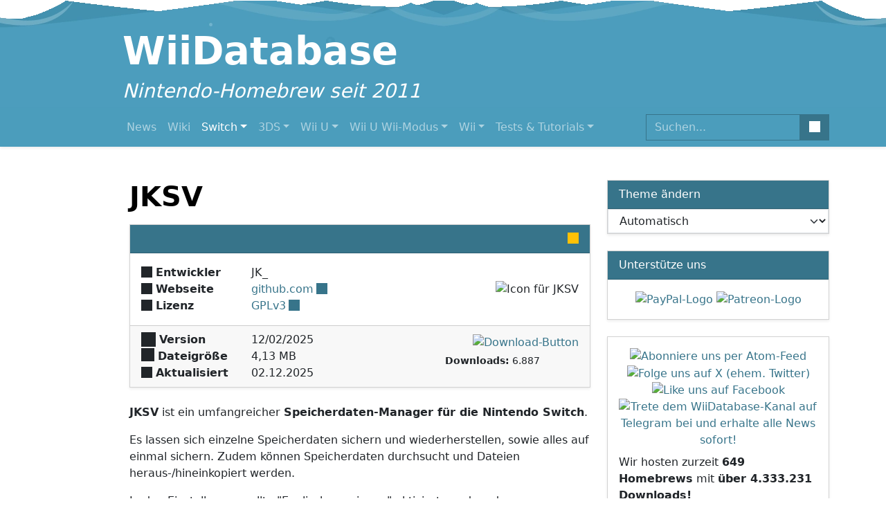

--- FILE ---
content_type: text/html; charset=utf-8
request_url: https://wiidatabase.de/switch-downloads/switch-tools/jksv/
body_size: 59272
content:

<!DOCTYPE html>
<html lang="de" prefix="og: http://ogp.me/ns# fb: http://ogp.me/ns/fb#" class="h-100">
<head>
  <meta charset="UTF-8">
  <meta name="viewport" content="width=device-width, initial-scale=1">
  <link rel="profile" href="https://gmpg.org/xfn/11">

	<title>JKSV &#8211; WiiDatabase</title>
<meta name='robots' content='max-image-preview:large' />
<link rel="alternate" type="application/rss+xml" title="WiiDatabase &raquo; Feed" href="https://wiidatabase.de/feed/" />
<link rel="alternate" type="application/rss+xml" title="WiiDatabase &raquo; Kommentar-Feed" href="https://wiidatabase.de/comments/feed/" />
<link rel="alternate" type="application/rss+xml" title="WiiDatabase &raquo; JKSV-Kommentar-Feed" href="https://wiidatabase.de/switch-downloads/switch-tools/jksv/feed/" />
<style id='wp-img-auto-sizes-contain-inline-css'>
img:is([sizes=auto i],[sizes^="auto," i]){contain-intrinsic-size:3000px 1500px}
/*# sourceURL=wp-img-auto-sizes-contain-inline-css */
</style>
<style id='classic-theme-styles-inline-css'>
/*! This file is auto-generated */
.wp-block-button__link{color:#fff;background-color:#32373c;border-radius:9999px;box-shadow:none;text-decoration:none;padding:calc(.667em + 2px) calc(1.333em + 2px);font-size:1.125em}.wp-block-file__button{background:#32373c;color:#fff;text-decoration:none}
/*# sourceURL=/wp-includes/css/classic-themes.min.css */
</style>
<link rel='stylesheet' id='wiidatabase-css' href='https://wiidatabase.de/wp-content/themes/wiidatabase-ng/style.css?ver=2.8.7' media='all' />
<link rel='stylesheet' id='wpdiscuz-frontend-css-css' href='https://wiidatabase.de/wp-content/plugins/wpdiscuz/themes/default/style.css?ver=7.6.45' media='all' />
<style id='wpdiscuz-frontend-css-inline-css'>
 #wpdcom .wpd-blog-administrator .wpd-comment-label{color:#ffffff;background-color:#4b9dbc;border:none}#wpdcom .wpd-blog-administrator .wpd-comment-author, #wpdcom .wpd-blog-administrator .wpd-comment-author a{color:#4b9dbc}#wpdcom.wpd-layout-1 .wpd-comment .wpd-blog-administrator .wpd-avatar img{border-color:#4b9dbc}#wpdcom.wpd-layout-2 .wpd-comment.wpd-reply .wpd-comment-wrap.wpd-blog-administrator{border-left:3px solid #4b9dbc}#wpdcom.wpd-layout-2 .wpd-comment .wpd-blog-administrator .wpd-avatar img{border-bottom-color:#4b9dbc}#wpdcom.wpd-layout-3 .wpd-blog-administrator .wpd-comment-subheader{border-top:1px dashed #4b9dbc}#wpdcom.wpd-layout-3 .wpd-reply .wpd-blog-administrator .wpd-comment-right{border-left:1px solid #4b9dbc}#wpdcom .wpd-blog-author .wpd-comment-label{color:#ffffff;background-color:#00B38F;border:none}#wpdcom .wpd-blog-author .wpd-comment-author, #wpdcom .wpd-blog-author .wpd-comment-author a{color:#00B38F}#wpdcom.wpd-layout-1 .wpd-comment .wpd-blog-author .wpd-avatar img{border-color:#00B38F}#wpdcom.wpd-layout-2 .wpd-comment .wpd-blog-author .wpd-avatar img{border-bottom-color:#00B38F}#wpdcom.wpd-layout-3 .wpd-blog-author .wpd-comment-subheader{border-top:1px dashed #00B38F}#wpdcom.wpd-layout-3 .wpd-reply .wpd-blog-author .wpd-comment-right{border-left:1px solid #00B38F}#wpdcom .wpd-blog-contributor .wpd-comment-label{color:#ffffff;background-color:#00B38F;border:none}#wpdcom .wpd-blog-contributor .wpd-comment-author, #wpdcom .wpd-blog-contributor .wpd-comment-author a{color:#00B38F}#wpdcom.wpd-layout-1 .wpd-comment .wpd-blog-contributor .wpd-avatar img{border-color:#00B38F}#wpdcom.wpd-layout-2 .wpd-comment .wpd-blog-contributor .wpd-avatar img{border-bottom-color:#00B38F}#wpdcom.wpd-layout-3 .wpd-blog-contributor .wpd-comment-subheader{border-top:1px dashed #00B38F}#wpdcom.wpd-layout-3 .wpd-reply .wpd-blog-contributor .wpd-comment-right{border-left:1px solid #00B38F}#wpdcom .wpd-blog-editor .wpd-comment-label{color:#ffffff;background-color:#00B38F;border:none}#wpdcom .wpd-blog-editor .wpd-comment-author, #wpdcom .wpd-blog-editor .wpd-comment-author a{color:#00B38F}#wpdcom.wpd-layout-1 .wpd-comment .wpd-blog-editor .wpd-avatar img{border-color:#00B38F}#wpdcom.wpd-layout-2 .wpd-comment.wpd-reply .wpd-comment-wrap.wpd-blog-editor{border-left:3px solid #00B38F}#wpdcom.wpd-layout-2 .wpd-comment .wpd-blog-editor .wpd-avatar img{border-bottom-color:#00B38F}#wpdcom.wpd-layout-3 .wpd-blog-editor .wpd-comment-subheader{border-top:1px dashed #00B38F}#wpdcom.wpd-layout-3 .wpd-reply .wpd-blog-editor .wpd-comment-right{border-left:1px solid #00B38F}#wpdcom .wpd-blog-subscriber .wpd-comment-label{color:#ffffff;background-color:#00B38F;border:none}#wpdcom .wpd-blog-subscriber .wpd-comment-author, #wpdcom .wpd-blog-subscriber .wpd-comment-author a{color:#00B38F}#wpdcom.wpd-layout-2 .wpd-comment .wpd-blog-subscriber .wpd-avatar img{border-bottom-color:#00B38F}#wpdcom.wpd-layout-3 .wpd-blog-subscriber .wpd-comment-subheader{border-top:1px dashed #00B38F}#wpdcom .wpd-blog-post_author .wpd-comment-label{color:#ffffff;background-color:#00B38F;border:none}#wpdcom .wpd-blog-post_author .wpd-comment-author, #wpdcom .wpd-blog-post_author .wpd-comment-author a{color:#00B38F}#wpdcom .wpd-blog-post_author .wpd-avatar img{border-color:#00B38F}#wpdcom.wpd-layout-1 .wpd-comment .wpd-blog-post_author .wpd-avatar img{border-color:#00B38F}#wpdcom.wpd-layout-2 .wpd-comment.wpd-reply .wpd-comment-wrap.wpd-blog-post_author{border-left:3px solid #00B38F}#wpdcom.wpd-layout-2 .wpd-comment .wpd-blog-post_author .wpd-avatar img{border-bottom-color:#00B38F}#wpdcom.wpd-layout-3 .wpd-blog-post_author .wpd-comment-subheader{border-top:1px dashed #00B38F}#wpdcom.wpd-layout-3 .wpd-reply .wpd-blog-post_author .wpd-comment-right{border-left:1px solid #00B38F}#wpdcom .wpd-blog-guest .wpd-comment-label{color:#ffffff;background-color:#00B38F;border:none}#wpdcom .wpd-blog-guest .wpd-comment-author, #wpdcom .wpd-blog-guest .wpd-comment-author a{color:#00B38F}#wpdcom.wpd-layout-3 .wpd-blog-guest .wpd-comment-subheader{border-top:1px dashed #00B38F}#comments, #respond, .comments-area, #wpdcom{}#wpdcom .ql-editor > *{color:#777777}#wpdcom .ql-editor::before{}#wpdcom .ql-toolbar{border:1px solid #dddddd;border-top:none}#wpdcom .ql-container{border:1px solid #dddddd;border-bottom:none}#wpdcom .wpd-form-row .wpdiscuz-item input[type="text"], #wpdcom .wpd-form-row .wpdiscuz-item input[type="email"], #wpdcom .wpd-form-row .wpdiscuz-item input[type="url"], #wpdcom .wpd-form-row .wpdiscuz-item input[type="color"], #wpdcom .wpd-form-row .wpdiscuz-item input[type="date"], #wpdcom .wpd-form-row .wpdiscuz-item input[type="datetime"], #wpdcom .wpd-form-row .wpdiscuz-item input[type="datetime-local"], #wpdcom .wpd-form-row .wpdiscuz-item input[type="month"], #wpdcom .wpd-form-row .wpdiscuz-item input[type="number"], #wpdcom .wpd-form-row .wpdiscuz-item input[type="time"], #wpdcom textarea, #wpdcom select{border:1px solid #dddddd;color:#212529}#wpdcom .wpd-form-row .wpdiscuz-item textarea{border:1px solid #dddddd}#wpdcom input::placeholder, #wpdcom textarea::placeholder, #wpdcom input::-moz-placeholder, #wpdcom textarea::-webkit-input-placeholder{}#wpdcom .wpd-comment-text{color:#212529}#wpdcom .wpd-thread-head .wpd-thread-info{border-bottom:2px solid #4b9dbc}#wpdcom .wpd-thread-head .wpd-thread-info.wpd-reviews-tab svg{fill:#4b9dbc}#wpdcom .wpd-thread-head .wpdiscuz-user-settings{border-bottom:2px solid #4b9dbc}#wpdcom .wpd-thread-head .wpdiscuz-user-settings:hover{color:#4b9dbc}#wpdcom .wpd-comment .wpd-follow-link:hover{color:#4b9dbc}#wpdcom .wpd-comment-status .wpd-sticky{color:#4b9dbc}#wpdcom .wpd-thread-filter .wpdf-active{color:#4b9dbc;border-bottom-color:#4b9dbc}#wpdcom .wpd-comment-info-bar{border:1px dashed #6fb1ca;background:#edf6f9}#wpdcom .wpd-comment-info-bar .wpd-current-view i{color:#4b9dbc}#wpdcom .wpd-filter-view-all:hover{background:#4b9dbc}#wpdcom .wpdiscuz-item .wpdiscuz-rating > label{color:#DDDDDD}#wpdcom .wpdiscuz-item .wpdiscuz-rating:not(:checked) > label:hover, .wpdiscuz-rating:not(:checked) > label:hover ~ label{}#wpdcom .wpdiscuz-item .wpdiscuz-rating > input ~ label:hover, #wpdcom .wpdiscuz-item .wpdiscuz-rating > input:not(:checked) ~ label:hover ~ label, #wpdcom .wpdiscuz-item .wpdiscuz-rating > input:not(:checked) ~ label:hover ~ label{color:#FFED85}#wpdcom .wpdiscuz-item .wpdiscuz-rating > input:checked ~ label:hover, #wpdcom .wpdiscuz-item .wpdiscuz-rating > input:checked ~ label:hover, #wpdcom .wpdiscuz-item .wpdiscuz-rating > label:hover ~ input:checked ~ label, #wpdcom .wpdiscuz-item .wpdiscuz-rating > input:checked + label:hover ~ label, #wpdcom .wpdiscuz-item .wpdiscuz-rating > input:checked ~ label:hover ~ label, .wpd-custom-field .wcf-active-star, #wpdcom .wpdiscuz-item .wpdiscuz-rating > input:checked ~ label{color:#FFD700}#wpd-post-rating .wpd-rating-wrap .wpd-rating-stars svg .wpd-star{fill:#DDDDDD}#wpd-post-rating .wpd-rating-wrap .wpd-rating-stars svg .wpd-active{fill:#FFD700}#wpd-post-rating .wpd-rating-wrap .wpd-rate-starts svg .wpd-star{fill:#DDDDDD}#wpd-post-rating .wpd-rating-wrap .wpd-rate-starts:hover svg .wpd-star{fill:#FFED85}#wpd-post-rating.wpd-not-rated .wpd-rating-wrap .wpd-rate-starts svg:hover ~ svg .wpd-star{fill:#DDDDDD}.wpdiscuz-post-rating-wrap .wpd-rating .wpd-rating-wrap .wpd-rating-stars svg .wpd-star{fill:#DDDDDD}.wpdiscuz-post-rating-wrap .wpd-rating .wpd-rating-wrap .wpd-rating-stars svg .wpd-active{fill:#FFD700}#wpdcom .wpd-comment .wpd-follow-active{color:#ff7a00}#wpdcom .page-numbers{color:#555;border:#555 1px solid}#wpdcom span.current{background:#555}#wpdcom.wpd-layout-1 .wpd-new-loaded-comment > .wpd-comment-wrap > .wpd-comment-right{background:#FFFAD6}#wpdcom.wpd-layout-2 .wpd-new-loaded-comment.wpd-comment > .wpd-comment-wrap > .wpd-comment-right{background:#FFFAD6}#wpdcom.wpd-layout-2 .wpd-new-loaded-comment.wpd-comment.wpd-reply > .wpd-comment-wrap > .wpd-comment-right{background:transparent}#wpdcom.wpd-layout-2 .wpd-new-loaded-comment.wpd-comment.wpd-reply > .wpd-comment-wrap{background:#FFFAD6}#wpdcom.wpd-layout-3 .wpd-new-loaded-comment.wpd-comment > .wpd-comment-wrap > .wpd-comment-right{background:#FFFAD6}#wpdcom .wpd-follow:hover i, #wpdcom .wpd-unfollow:hover i, #wpdcom .wpd-comment .wpd-follow-active:hover i{color:#4b9dbc}#wpdcom .wpdiscuz-readmore{cursor:pointer;color:#4b9dbc}.wpd-custom-field .wcf-pasiv-star, #wpcomm .wpdiscuz-item .wpdiscuz-rating > label{color:#DDDDDD}.wpd-wrapper .wpd-list-item.wpd-active{border-top:3px solid #4b9dbc}#wpdcom.wpd-layout-2 .wpd-comment.wpd-reply.wpd-unapproved-comment .wpd-comment-wrap{border-left:3px solid #FFFAD6}#wpdcom.wpd-layout-3 .wpd-comment.wpd-reply.wpd-unapproved-comment .wpd-comment-right{border-left:1px solid #FFFAD6}#wpdcom .wpd-prim-button{background-color:#37748a;color:#FFFFFF}#wpdcom .wpd_label__check i.wpdicon-on{color:#37748a;border:1px solid #9bbac5}#wpd-bubble-wrapper #wpd-bubble-all-comments-count{color:#4b9dbc}#wpd-bubble-wrapper > div{background-color:#4b9dbc}#wpd-bubble-wrapper > #wpd-bubble #wpd-bubble-add-message{background-color:#4b9dbc}#wpd-bubble-wrapper > #wpd-bubble #wpd-bubble-add-message::before{border-left-color:#4b9dbc;border-right-color:#4b9dbc}#wpd-bubble-wrapper.wpd-right-corner > #wpd-bubble #wpd-bubble-add-message::before{border-left-color:#4b9dbc;border-right-color:#4b9dbc}.wpd-inline-icon-wrapper path.wpd-inline-icon-first{fill:#4b9dbc}.wpd-inline-icon-count{background-color:#4b9dbc}.wpd-inline-icon-count::before{border-right-color:#4b9dbc}.wpd-inline-form-wrapper::before{border-bottom-color:#4b9dbc}.wpd-inline-form-question{background-color:#4b9dbc}.wpd-inline-form{background-color:#4b9dbc}.wpd-last-inline-comments-wrapper{border-color:#4b9dbc}.wpd-last-inline-comments-wrapper::before{border-bottom-color:#4b9dbc}.wpd-last-inline-comments-wrapper .wpd-view-all-inline-comments{background:#4b9dbc}.wpd-last-inline-comments-wrapper .wpd-view-all-inline-comments:hover,.wpd-last-inline-comments-wrapper .wpd-view-all-inline-comments:active,.wpd-last-inline-comments-wrapper .wpd-view-all-inline-comments:focus{background-color:#4b9dbc}#wpdcom .ql-snow .ql-tooltip[data-mode="link"]::before{content:"Link eingeben:"}#wpdcom .ql-snow .ql-tooltip.ql-editing a.ql-action::after{content:"Speichern"}.comments-area{width:auto}#wpdcom{padding:0 !important}#comments{margin:0 !important}
/*# sourceURL=wpdiscuz-frontend-css-inline-css */
</style>
<link rel='stylesheet' id='wpdiscuz-combo-css-css' href='https://wiidatabase.de/wp-content/plugins/wpdiscuz/assets/css/wpdiscuz-combo.min.css?ver=6.9' media='all' />
<script src="https://wiidatabase.de/wp-includes/js/jquery/jquery.min.js?ver=3.7.1" id="jquery-core-js"></script>
<script src="https://wiidatabase.de/wp-includes/js/jquery/jquery-migrate.min.js?ver=3.4.1" id="jquery-migrate-js"></script>
<link rel="canonical" href="https://wiidatabase.de/switch-downloads/switch-tools/jksv/" />
<link rel='shortlink' href='https://wiidatabase.de/?p=47674' />
<script>"use strict";(()=>{var e="data-bs-theme",o="theme",l=t=>t==null;var n=localStorage?.getItem(o)||"auto";l(localStorage)||n==="auto"?window.matchMedia?.("(prefers-color-scheme: dark)").matches?document.documentElement.setAttribute(e,"dark"):document.documentElement.setAttribute(e,"light"):document.documentElement.setAttribute(e,n);})();</script>        <style>
            #site-head {
                background-image: url("https://wiidatabase.de/wp-content/themes/wiidatabase-ng/assets/img/header.png");
            }

        </style>
        
<!-- START - Open Graph and Twitter Card Tags 3.3.7 -->
 <!-- Facebook Open Graph -->
  <meta property="og:locale" content="de_DE"/>
  <meta property="og:site_name" content="WiiDatabase"/>
  <meta property="og:title" content="JKSV"/>
  <meta property="og:url" content="https://wiidatabase.de/switch-downloads/switch-tools/jksv/"/>
  <meta property="og:type" content="article"/>
  <meta property="og:description" content="JKSV ist ein umfangreicher Speicherdaten-Manager für die Nintendo Switch.
Es lassen sich einzelne Speicherdaten sichern und wiederherstellen, sowie alles auf einmal sichern. Zudem können Speicherdaten durchsucht und Dateien heraus-/hineinkopiert werden.

In den Einstellungen sollte &quot;Englisch erzw"/>
  <meta property="og:image" content="https://static.wiidatabase.de/JKSV-Scrot-2.jpg"/>
  <meta property="og:image:url" content="https://static.wiidatabase.de/JKSV-Scrot-2.jpg"/>
  <meta property="og:image:secure_url" content="https://static.wiidatabase.de/JKSV-Scrot-2.jpg"/>
  <meta property="article:publisher" content="https://facebook.com/WiiDatabase"/>
 <!-- Google+ / Schema.org -->
 <!-- Twitter Cards -->
  <meta name="twitter:title" content="JKSV"/>
  <meta name="twitter:url" content="https://wiidatabase.de/switch-downloads/switch-tools/jksv/"/>
  <meta name="twitter:description" content="JKSV ist ein umfangreicher Speicherdaten-Manager für die Nintendo Switch.
Es lassen sich einzelne Speicherdaten sichern und wiederherstellen, sowie alles auf einmal sichern. Zudem können Speicherdaten durchsucht und Dateien heraus-/hineinkopiert werden.

In den Einstellungen sollte &quot;Englisch erzw"/>
  <meta name="twitter:image" content="https://static.wiidatabase.de/JKSV-Scrot-2.jpg"/>
  <meta name="twitter:card" content="summary"/>
  <meta name="twitter:site" content="@WiiDatabase"/>
 <!-- SEO -->
 <!-- Misc. tags -->
 <!-- is_singular -->
<!-- END - Open Graph and Twitter Card Tags 3.3.7 -->
	

  <!-- Standard -->
  <link rel="icon" href="/favicon.ico" sizes="any">
  <link rel="icon" href="/favicon.svg" type="image/svg+xml">
  <link rel="manifest" href="https://wiidatabase.de/wp-content/themes/wiidatabase-ng/assets/site.webmanifest?ver=2.8.7">
  <meta name="theme-color" media="(prefers-color-scheme: light)" content="#4B9DBC" />
  <meta name="theme-color" media="(prefers-color-scheme: dark)" content="#37748A" />
  <meta name="format-detection" content="telephone=no">
  <meta name="robots" content="notranslate">

  <!-- Apple -->
  <link rel="apple-touch-icon" sizes="180x180" href="/apple-touch-icon.png">

  <!-- Telegram -->
  <meta name="telegram:channel" content="@WiiDatabase" />
  <meta name="telegram:cover" content="https://static.wiidatabase.de/WiiDatabase-Banner.png" />

  <!-- OpenSearch -->
  <link rel="search" type="application/opensearchdescription+xml" title="WiiDatabase" href="https://wiidatabase.de/wp-content/themes/wiidatabase-ng/assets/opensearch.xml?ver=2.8.7">
<style id='global-styles-inline-css'>
:root{--wp--preset--aspect-ratio--square: 1;--wp--preset--aspect-ratio--4-3: 4/3;--wp--preset--aspect-ratio--3-4: 3/4;--wp--preset--aspect-ratio--3-2: 3/2;--wp--preset--aspect-ratio--2-3: 2/3;--wp--preset--aspect-ratio--16-9: 16/9;--wp--preset--aspect-ratio--9-16: 9/16;--wp--preset--color--black: #000000;--wp--preset--color--cyan-bluish-gray: #abb8c3;--wp--preset--color--white: #ffffff;--wp--preset--color--pale-pink: #f78da7;--wp--preset--color--vivid-red: #cf2e2e;--wp--preset--color--luminous-vivid-orange: #ff6900;--wp--preset--color--luminous-vivid-amber: #fcb900;--wp--preset--color--light-green-cyan: #7bdcb5;--wp--preset--color--vivid-green-cyan: #00d084;--wp--preset--color--pale-cyan-blue: #8ed1fc;--wp--preset--color--vivid-cyan-blue: #0693e3;--wp--preset--color--vivid-purple: #9b51e0;--wp--preset--gradient--vivid-cyan-blue-to-vivid-purple: linear-gradient(135deg,rgb(6,147,227) 0%,rgb(155,81,224) 100%);--wp--preset--gradient--light-green-cyan-to-vivid-green-cyan: linear-gradient(135deg,rgb(122,220,180) 0%,rgb(0,208,130) 100%);--wp--preset--gradient--luminous-vivid-amber-to-luminous-vivid-orange: linear-gradient(135deg,rgb(252,185,0) 0%,rgb(255,105,0) 100%);--wp--preset--gradient--luminous-vivid-orange-to-vivid-red: linear-gradient(135deg,rgb(255,105,0) 0%,rgb(207,46,46) 100%);--wp--preset--gradient--very-light-gray-to-cyan-bluish-gray: linear-gradient(135deg,rgb(238,238,238) 0%,rgb(169,184,195) 100%);--wp--preset--gradient--cool-to-warm-spectrum: linear-gradient(135deg,rgb(74,234,220) 0%,rgb(151,120,209) 20%,rgb(207,42,186) 40%,rgb(238,44,130) 60%,rgb(251,105,98) 80%,rgb(254,248,76) 100%);--wp--preset--gradient--blush-light-purple: linear-gradient(135deg,rgb(255,206,236) 0%,rgb(152,150,240) 100%);--wp--preset--gradient--blush-bordeaux: linear-gradient(135deg,rgb(254,205,165) 0%,rgb(254,45,45) 50%,rgb(107,0,62) 100%);--wp--preset--gradient--luminous-dusk: linear-gradient(135deg,rgb(255,203,112) 0%,rgb(199,81,192) 50%,rgb(65,88,208) 100%);--wp--preset--gradient--pale-ocean: linear-gradient(135deg,rgb(255,245,203) 0%,rgb(182,227,212) 50%,rgb(51,167,181) 100%);--wp--preset--gradient--electric-grass: linear-gradient(135deg,rgb(202,248,128) 0%,rgb(113,206,126) 100%);--wp--preset--gradient--midnight: linear-gradient(135deg,rgb(2,3,129) 0%,rgb(40,116,252) 100%);--wp--preset--font-size--small: 13px;--wp--preset--font-size--medium: 20px;--wp--preset--font-size--large: 36px;--wp--preset--font-size--x-large: 42px;--wp--preset--spacing--20: 0.44rem;--wp--preset--spacing--30: 0.67rem;--wp--preset--spacing--40: 1rem;--wp--preset--spacing--50: 1.5rem;--wp--preset--spacing--60: 2.25rem;--wp--preset--spacing--70: 3.38rem;--wp--preset--spacing--80: 5.06rem;--wp--preset--shadow--natural: 6px 6px 9px rgba(0, 0, 0, 0.2);--wp--preset--shadow--deep: 12px 12px 50px rgba(0, 0, 0, 0.4);--wp--preset--shadow--sharp: 6px 6px 0px rgba(0, 0, 0, 0.2);--wp--preset--shadow--outlined: 6px 6px 0px -3px rgb(255, 255, 255), 6px 6px rgb(0, 0, 0);--wp--preset--shadow--crisp: 6px 6px 0px rgb(0, 0, 0);}:where(.is-layout-flex){gap: 0.5em;}:where(.is-layout-grid){gap: 0.5em;}body .is-layout-flex{display: flex;}.is-layout-flex{flex-wrap: wrap;align-items: center;}.is-layout-flex > :is(*, div){margin: 0;}body .is-layout-grid{display: grid;}.is-layout-grid > :is(*, div){margin: 0;}:where(.wp-block-columns.is-layout-flex){gap: 2em;}:where(.wp-block-columns.is-layout-grid){gap: 2em;}:where(.wp-block-post-template.is-layout-flex){gap: 1.25em;}:where(.wp-block-post-template.is-layout-grid){gap: 1.25em;}.has-black-color{color: var(--wp--preset--color--black) !important;}.has-cyan-bluish-gray-color{color: var(--wp--preset--color--cyan-bluish-gray) !important;}.has-white-color{color: var(--wp--preset--color--white) !important;}.has-pale-pink-color{color: var(--wp--preset--color--pale-pink) !important;}.has-vivid-red-color{color: var(--wp--preset--color--vivid-red) !important;}.has-luminous-vivid-orange-color{color: var(--wp--preset--color--luminous-vivid-orange) !important;}.has-luminous-vivid-amber-color{color: var(--wp--preset--color--luminous-vivid-amber) !important;}.has-light-green-cyan-color{color: var(--wp--preset--color--light-green-cyan) !important;}.has-vivid-green-cyan-color{color: var(--wp--preset--color--vivid-green-cyan) !important;}.has-pale-cyan-blue-color{color: var(--wp--preset--color--pale-cyan-blue) !important;}.has-vivid-cyan-blue-color{color: var(--wp--preset--color--vivid-cyan-blue) !important;}.has-vivid-purple-color{color: var(--wp--preset--color--vivid-purple) !important;}.has-black-background-color{background-color: var(--wp--preset--color--black) !important;}.has-cyan-bluish-gray-background-color{background-color: var(--wp--preset--color--cyan-bluish-gray) !important;}.has-white-background-color{background-color: var(--wp--preset--color--white) !important;}.has-pale-pink-background-color{background-color: var(--wp--preset--color--pale-pink) !important;}.has-vivid-red-background-color{background-color: var(--wp--preset--color--vivid-red) !important;}.has-luminous-vivid-orange-background-color{background-color: var(--wp--preset--color--luminous-vivid-orange) !important;}.has-luminous-vivid-amber-background-color{background-color: var(--wp--preset--color--luminous-vivid-amber) !important;}.has-light-green-cyan-background-color{background-color: var(--wp--preset--color--light-green-cyan) !important;}.has-vivid-green-cyan-background-color{background-color: var(--wp--preset--color--vivid-green-cyan) !important;}.has-pale-cyan-blue-background-color{background-color: var(--wp--preset--color--pale-cyan-blue) !important;}.has-vivid-cyan-blue-background-color{background-color: var(--wp--preset--color--vivid-cyan-blue) !important;}.has-vivid-purple-background-color{background-color: var(--wp--preset--color--vivid-purple) !important;}.has-black-border-color{border-color: var(--wp--preset--color--black) !important;}.has-cyan-bluish-gray-border-color{border-color: var(--wp--preset--color--cyan-bluish-gray) !important;}.has-white-border-color{border-color: var(--wp--preset--color--white) !important;}.has-pale-pink-border-color{border-color: var(--wp--preset--color--pale-pink) !important;}.has-vivid-red-border-color{border-color: var(--wp--preset--color--vivid-red) !important;}.has-luminous-vivid-orange-border-color{border-color: var(--wp--preset--color--luminous-vivid-orange) !important;}.has-luminous-vivid-amber-border-color{border-color: var(--wp--preset--color--luminous-vivid-amber) !important;}.has-light-green-cyan-border-color{border-color: var(--wp--preset--color--light-green-cyan) !important;}.has-vivid-green-cyan-border-color{border-color: var(--wp--preset--color--vivid-green-cyan) !important;}.has-pale-cyan-blue-border-color{border-color: var(--wp--preset--color--pale-cyan-blue) !important;}.has-vivid-cyan-blue-border-color{border-color: var(--wp--preset--color--vivid-cyan-blue) !important;}.has-vivid-purple-border-color{border-color: var(--wp--preset--color--vivid-purple) !important;}.has-vivid-cyan-blue-to-vivid-purple-gradient-background{background: var(--wp--preset--gradient--vivid-cyan-blue-to-vivid-purple) !important;}.has-light-green-cyan-to-vivid-green-cyan-gradient-background{background: var(--wp--preset--gradient--light-green-cyan-to-vivid-green-cyan) !important;}.has-luminous-vivid-amber-to-luminous-vivid-orange-gradient-background{background: var(--wp--preset--gradient--luminous-vivid-amber-to-luminous-vivid-orange) !important;}.has-luminous-vivid-orange-to-vivid-red-gradient-background{background: var(--wp--preset--gradient--luminous-vivid-orange-to-vivid-red) !important;}.has-very-light-gray-to-cyan-bluish-gray-gradient-background{background: var(--wp--preset--gradient--very-light-gray-to-cyan-bluish-gray) !important;}.has-cool-to-warm-spectrum-gradient-background{background: var(--wp--preset--gradient--cool-to-warm-spectrum) !important;}.has-blush-light-purple-gradient-background{background: var(--wp--preset--gradient--blush-light-purple) !important;}.has-blush-bordeaux-gradient-background{background: var(--wp--preset--gradient--blush-bordeaux) !important;}.has-luminous-dusk-gradient-background{background: var(--wp--preset--gradient--luminous-dusk) !important;}.has-pale-ocean-gradient-background{background: var(--wp--preset--gradient--pale-ocean) !important;}.has-electric-grass-gradient-background{background: var(--wp--preset--gradient--electric-grass) !important;}.has-midnight-gradient-background{background: var(--wp--preset--gradient--midnight) !important;}.has-small-font-size{font-size: var(--wp--preset--font-size--small) !important;}.has-medium-font-size{font-size: var(--wp--preset--font-size--medium) !important;}.has-large-font-size{font-size: var(--wp--preset--font-size--large) !important;}.has-x-large-font-size{font-size: var(--wp--preset--font-size--x-large) !important;}
/*# sourceURL=global-styles-inline-css */
</style>
</head>

<body class="wp-singular page-template page-template-templates page-template-downloads page-template-templatesdownloads-php page page-id-47674 page-child parent-pageid-46336 wp-theme-wiidatabase-ng d-flex flex-column h-100">

<a class="visually-hidden-focusable" href="#main-page">Zum Inhalt springen</a>

<header id="site-head" class="text-white">
  <div class="container py-2">
    <div class="row">
      <div class="col offset-lg-1">
        <h1 class="display-4 fw-bold">
          <a class="text-white" href="https://wiidatabase.de/">
	          WiiDatabase          </a>
        </h1>
        <i class="h3 fw-light">
	        Nintendo-Homebrew seit 2011        </i>
      </div>
    </div>
  </div>
  <nav class="navbar navbar-expand-lg navbar-dark bg-primary shadow-sm">
    <div class="container">
      <button
        id="primary-menu-button"
        class="navbar-toggler mx-auto border-0 w-100"
        type="button"
        data-bs-toggle="offcanvas"
        data-bs-target="#offcanvasSidebar"
        aria-controls="offcanvasSidebar"
        aria-label="Menü umschalten"
      >
        <span class="bars">Menü</span>
      </button>
      <div class="collapse navbar-collapse" id="primary-menu">
        <ul class="navbar-nav me-auto mb-2 mb-lg-0 offset-lg-1">
			<li id="page-item-home" class="menu-item-home nav-item"><a class="nav-link" href="https://wiidatabase.de/">News</a></li><li id="page-item-wiki" class="menu-item-wiki nav-item"><a class="nav-link" href="https://wiki.wiidatabase.de/wiki/Hauptseite">Wiki</a></li><li id="page-item-45406" class="dropdown menu-item-45406 nav-item"><a aria-expanded="false" data-bs-toggle="dropdown" class="dropdown-toggle nav-link active" href="#" id="menu-item-dropdown-45406" aria-current="page">Switch</a>
<ul class="dropdown-menu shadow" aria-labelledby="menu-item-dropdown-45406">
<li id="page-item-47064" class="dropdown menu-item-47064 nav-item"><a class="dropdown-item" href="https://wiidatabase.de/switch-downloads/custom-firmware/" id="menu-item-dropdown-47064">Custom Firmware</a>
	<ul class="dropdown-menu shadow submenu" aria-labelledby="menu-item-dropdown-47064">
<li id="page-item-50105" class="menu-item-50105 nav-item"><a href="https://wiidatabase.de/switch-downloads/custom-firmware/atmosphere/" class="dropdown-item">Atmosphère</a></li>
<li id="page-item-47066" class="menu-item-47066 nav-item"><a href="https://wiidatabase.de/switch-downloads/custom-firmware/hekate/" class="dropdown-item">hekate</a></li>
<li id="page-item-58136" class="menu-item-58136 nav-item"><a href="https://wiidatabase.de/switch-downloads/custom-firmware/spacecraft-nx/" class="dropdown-item">Spacecraft-NX</a></li>
	</ul>
</li>
<li id="page-item-46342" class="dropdown menu-item-46342 nav-item"><a class="dropdown-item" href="https://wiidatabase.de/switch-downloads/emulatoren/" id="menu-item-dropdown-46342">Emulatoren</a>
	<ul class="dropdown-menu shadow submenu" aria-labelledby="menu-item-dropdown-46342">
<li id="page-item-47278" class="menu-item-47278 nav-item"><a href="https://wiidatabase.de/switch-downloads/emulatoren/chip8-nx/" class="dropdown-item">CHIP8-NX</a></li>
<li id="page-item-67050" class="menu-item-67050 nav-item"><a href="https://wiidatabase.de/switch-downloads/emulatoren/duckstation/" class="dropdown-item">DuckStation</a></li>
<li id="page-item-61031" class="menu-item-61031 nav-item"><a href="https://wiidatabase.de/switch-downloads/emulatoren/flycast/" class="dropdown-item">Flycast Switch</a></li>
<li id="page-item-48702" class="menu-item-48702 nav-item"><a href="https://wiidatabase.de/switch-downloads/emulatoren/mame-nx/" class="dropdown-item">MAME-NX</a></li>
<li id="page-item-53629" class="menu-item-53629 nav-item"><a href="https://wiidatabase.de/switch-downloads/emulatoren/megazeux-switch/" class="dropdown-item">MegaZeux Switch</a></li>
<li id="page-item-60812" class="menu-item-60812 nav-item"><a href="https://wiidatabase.de/switch-downloads/emulatoren/melonds-switch/" class="dropdown-item">MelonDS Switch</a></li>
<li id="page-item-49659" class="menu-item-49659 nav-item"><a href="https://wiidatabase.de/switch-downloads/emulatoren/mgba/" class="dropdown-item">mGBA Switch</a></li>
<li id="page-item-46345" class="menu-item-46345 nav-item"><a href="https://wiidatabase.de/switch-downloads/emulatoren/pfbn/" class="dropdown-item">pFBN Switch</a></li>
<li id="page-item-70439" class="menu-item-70439 nav-item"><a href="https://wiidatabase.de/switch-downloads/emulatoren/pgba/" class="dropdown-item">pGBA</a></li>
<li id="page-item-61946" class="menu-item-61946 nav-item"><a href="https://wiidatabase.de/switch-downloads/emulatoren/pgen/" class="dropdown-item">pGEN</a></li>
<li id="page-item-51874" class="menu-item-51874 nav-item"><a href="https://wiidatabase.de/switch-downloads/emulatoren/pnes/" class="dropdown-item">pNES</a></li>
<li id="page-item-53573" class="menu-item-53573 nav-item"><a href="https://wiidatabase.de/switch-downloads/emulatoren/ppsspp/" class="dropdown-item">PPSSPP Switch</a></li>
<li id="page-item-47290" class="menu-item-47290 nav-item"><a href="https://wiidatabase.de/switch-downloads/emulatoren/psnes/" class="dropdown-item">pSNES</a></li>
<li id="page-item-49964" class="menu-item-49964 nav-item"><a href="https://wiidatabase.de/switch-downloads/emulatoren/retroarch-switch/" class="dropdown-item">RetroArch Switch</a></li>
<li id="page-item-46476" class="menu-item-46476 nav-item"><a href="https://wiidatabase.de/switch-downloads/emulatoren/scummvm-switch/" class="dropdown-item">ScummVM Switch</a></li>
<li id="page-item-50273" class="menu-item-50273 nav-item"><a href="https://wiidatabase.de/switch-downloads/emulatoren/uae4all2-mod/" class="dropdown-item">UAE4All2 Mod</a></li>
	</ul>
</li>
<li id="page-item-46652" class="dropdown menu-item-46652 nav-item"><a class="dropdown-item" href="https://wiidatabase.de/switch-downloads/exploits/" id="menu-item-dropdown-46652">Exploits</a>
	<ul class="dropdown-menu shadow submenu" aria-labelledby="menu-item-dropdown-46652">
<li id="page-item-53255" class="menu-item-53255 nav-item"><a href="https://wiidatabase.de/switch-downloads/exploits/caffeine/" class="dropdown-item">caffeine</a></li>
<li id="page-item-46668" class="menu-item-46668 nav-item"><a href="https://wiidatabase.de/switch-downloads/exploits/fusee-gelee/" class="dropdown-item">Fusée Gelée</a></li>
<li id="page-item-52417" class="menu-item-52417 nav-item"><a href="https://wiidatabase.de/switch-downloads/exploits/nereba/" class="dropdown-item">nereba</a></li>
<li id="page-item-46654" class="menu-item-46654 nav-item"><a href="https://wiidatabase.de/switch-downloads/exploits/nspwn/" class="dropdown-item">nspwn</a></li>
	</ul>
</li>
<li id="page-item-46021" class="dropdown menu-item-46021 nav-item"><a class="dropdown-item" href="https://wiidatabase.de/switch-downloads/hacks/" id="menu-item-dropdown-46021">Hacks</a>
	<ul class="dropdown-menu shadow submenu" aria-labelledby="menu-item-dropdown-46021">
<li id="page-item-61924" class="menu-item-61924 nav-item"><a href="https://wiidatabase.de/switch-downloads/hacks/dvr-patches/" class="dropdown-item">dvr-patches</a></li>
<li id="page-item-52614" class="menu-item-52614 nav-item"><a href="https://wiidatabase.de/switch-downloads/hacks/l4t-ubuntu/" class="dropdown-item">L4T Ubuntu</a></li>
<li id="page-item-52823" class="menu-item-52823 nav-item"><a href="https://wiidatabase.de/switch-downloads/hacks/l4t-lakka-switch/" class="dropdown-item">Lakka Switch</a></li>
<li id="page-item-53607" class="menu-item-53607 nav-item"><a href="https://wiidatabase.de/switch-downloads/hacks/lineageos/" class="dropdown-item">LineageOS</a></li>
<li id="page-item-62011" class="menu-item-62011 nav-item"><a href="https://wiidatabase.de/switch-downloads/hacks/r4s-dongle-uf2-payload/" class="dropdown-item">R4S Dongle UF2 Payload</a></li>
<li id="page-item-61758" class="menu-item-61758 nav-item"><a href="https://wiidatabase.de/switch-downloads/hacks/rcmloader-one-firmware/" class="dropdown-item">RCMloader ONE Firmware</a></li>
<li id="page-item-61763" class="menu-item-61763 nav-item"><a href="https://wiidatabase.de/switch-downloads/hacks/rcmloader-one-plus-update-tool/" class="dropdown-item">RCMloader ONE Plus Update-Tool</a></li>
<li id="page-item-65245" class="menu-item-65245 nav-item"><a href="https://wiidatabase.de/switch-downloads/hacks/reversenx-rt/" class="dropdown-item">ReverseNX-RT</a></li>
<li id="page-item-65043" class="menu-item-65043 nav-item"><a href="https://wiidatabase.de/switch-downloads/hacks/reversenx-tool/" class="dropdown-item">ReverseNX-Tool</a></li>
<li id="page-item-53304" class="menu-item-53304 nav-item"><a href="https://wiidatabase.de/switch-downloads/hacks/signatur-patches/" class="dropdown-item">Signatur-Patches</a></li>
<li id="page-item-46019" class="menu-item-46019 nav-item"><a href="https://wiidatabase.de/switch-downloads/hacks/switch-homebrew-menu/" class="dropdown-item">Switch Homebrew Menu</a></li>
<li id="page-item-55419" class="menu-item-55419 nav-item"><a href="https://wiidatabase.de/switch-downloads/hacks/tesla-menu/" class="dropdown-item">Tesla Menu (ovlmenu)</a></li>
<li id="page-item-62386" class="menu-item-62386 nav-item"><a href="https://wiidatabase.de/switch-downloads/hacks/udpih-nintendo-switch-payload/" class="dropdown-item">UDPIH Nintendo Switch Payload</a></li>
<li id="page-item-54618" class="menu-item-54618 nav-item"><a href="https://wiidatabase.de/switch-downloads/hacks/ulaunch/" class="dropdown-item">uLaunch</a></li>
<li id="page-item-68224" class="menu-item-68224 nav-item"><a href="https://wiidatabase.de/switch-downloads/hacks/ultrahand-overlay/" class="dropdown-item">Ultrahand Overlay</a></li>
	</ul>
</li>
<li id="page-item-45622" class="dropdown menu-item-45622 nav-item"><a class="dropdown-item" href="https://wiidatabase.de/switch-downloads/pc-tools/" id="menu-item-dropdown-45622">PC-Tools</a>
	<ul class="dropdown-menu shadow submenu" aria-labelledby="menu-item-dropdown-45622">
<li id="page-item-47936" class="menu-item-47936 nav-item"><a href="https://wiidatabase.de/switch-downloads/pc-tools/4nxci/" class="dropdown-item">4NXCI</a></li>
<li id="page-item-47725" class="menu-item-47725 nav-item"><a href="https://wiidatabase.de/switch-downloads/pc-tools/breath-of-the-wild-save-manager/" class="dropdown-item">Breath of the Wild Save Manager</a></li>
<li id="page-item-46120" class="menu-item-46120 nav-item"><a href="https://wiidatabase.de/switch-downloads/pc-tools/devkitpro/" class="dropdown-item">devkitPro</a></li>
<li id="page-item-59861" class="menu-item-59861 nav-item"><a href="https://wiidatabase.de/switch-downloads/pc-tools/emutool/" class="dropdown-item">EmuTool</a></li>
<li id="page-item-61882" class="menu-item-61882 nav-item"><a href="https://wiidatabase.de/switch-downloads/pc-tools/guiformat/" class="dropdown-item">guiformat</a></li>
<li id="page-item-50359" class="menu-item-50359 nav-item"><a href="https://wiidatabase.de/switch-downloads/pc-tools/hacdiskmount/" class="dropdown-item">HacDiskMount</a></li>
<li id="page-item-45896" class="menu-item-45896 nav-item"><a href="https://wiidatabase.de/switch-downloads/pc-tools/hactool/" class="dropdown-item">hactool</a></li>
<li id="page-item-45626" class="menu-item-45626 nav-item"><a href="https://wiidatabase.de/switch-downloads/pc-tools/joy-con-toolkit/" class="dropdown-item">Joy-Con Toolkit</a></li>
<li id="page-item-45665" class="menu-item-45665 nav-item"><a href="https://wiidatabase.de/switch-downloads/pc-tools/joycon-driver/" class="dropdown-item">JoyCon Driver</a></li>
<li id="page-item-68872" class="menu-item-68872 nav-item"><a href="https://wiidatabase.de/switch-downloads/pc-tools/namiio/" class="dropdown-item">NaMiiO</a></li>
<li id="page-item-46391" class="menu-item-46391 nav-item"><a href="https://wiidatabase.de/switch-downloads/pc-tools/nro-asset-editor/" class="dropdown-item">NRO Asset Editor</a></li>
<li id="page-item-60231" class="menu-item-60231 nav-item"><a href="https://wiidatabase.de/switch-downloads/pc-tools/ns-atmosphere-programmer/" class="dropdown-item">NS-Atmosphere Programmer</a></li>
<li id="page-item-54636" class="menu-item-54636 nav-item"><a href="https://wiidatabase.de/switch-downloads/pc-tools/ns-usbloader/" class="dropdown-item">NS-USBloader</a></li>
<li id="page-item-67434" class="menu-item-67434 nav-item"><a href="https://wiidatabase.de/switch-downloads/pc-tools/nsp-forwarder-generator/" class="dropdown-item">NSP Forwarder Generator</a></li>
<li id="page-item-47577" class="menu-item-47577 nav-item"><a href="https://wiidatabase.de/switch-downloads/pc-tools/nxboot/" class="dropdown-item">NXBoot</a></li>
<li id="page-item-60248" class="menu-item-60248 nav-item"><a href="https://wiidatabase.de/switch-downloads/pc-tools/nxfileviewer/" class="dropdown-item">NxFileViewer</a></li>
<li id="page-item-46400" class="menu-item-46400 nav-item"><a href="https://wiidatabase.de/switch-downloads/pc-tools/nxlink/" class="dropdown-item">nxlink</a></li>
<li id="page-item-51855" class="menu-item-51855 nav-item"><a href="https://wiidatabase.de/switch-downloads/pc-tools/nxnandmanager/" class="dropdown-item">NxNandManager</a></li>
<li id="page-item-47892" class="menu-item-47892 nav-item"><a href="https://wiidatabase.de/switch-downloads/pc-tools/rekado/" class="dropdown-item">Rekado</a></li>
<li id="page-item-50035" class="menu-item-50035 nav-item"><a href="https://wiidatabase.de/switch-downloads/pc-tools/splitnsp/" class="dropdown-item">splitNSP</a></li>
<li id="page-item-50375" class="menu-item-50375 nav-item"><a href="https://wiidatabase.de/switch-downloads/pc-tools/switch-theme-injector/" class="dropdown-item">Switch Theme Injector</a></li>
<li id="page-item-47303" class="menu-item-47303 nav-item"><a href="https://wiidatabase.de/switch-downloads/pc-tools/tegrarcmgui/" class="dropdown-item">TegraRcmGUI</a></li>
<li id="page-item-46681" class="menu-item-46681 nav-item"><a href="https://wiidatabase.de/switch-downloads/pc-tools/tegrarcmsmash/" class="dropdown-item">TegraRcmSmash</a></li>
<li id="page-item-47089" class="menu-item-47089 nav-item"><a href="https://wiidatabase.de/switch-downloads/pc-tools/xci-cutter/" class="dropdown-item">XCI Cutter</a></li>
<li id="page-item-47095" class="menu-item-47095 nav-item"><a href="https://wiidatabase.de/switch-downloads/pc-tools/xci-explorer/" class="dropdown-item">XCI Explorer</a></li>
<li id="page-item-50986" class="menu-item-50986 nav-item"><a href="https://wiidatabase.de/switch-downloads/pc-tools/xlink-kai/" class="dropdown-item">XLink Kai</a></li>
	</ul>
</li>
<li id="page-item-50199" class="dropdown menu-item-50199 nav-item"><a class="dropdown-item" href="https://wiidatabase.de/switch-downloads/spiele/" id="menu-item-dropdown-50199">Spiele</a>
	<ul class="dropdown-menu shadow submenu" aria-labelledby="menu-item-dropdown-50199">
<li id="page-item-52392" class="menu-item-52392 nav-item"><a href="https://wiidatabase.de/switch-downloads/spiele/blobby-volley-2/" class="dropdown-item">Blobby Volley 2</a></li>
<li id="page-item-50201" class="menu-item-50201 nav-item"><a href="https://wiidatabase.de/switch-downloads/spiele/easyrpg-player/" class="dropdown-item">EasyRPG Player Switch</a></li>
<li id="page-item-51521" class="menu-item-51521 nav-item"><a href="https://wiidatabase.de/switch-downloads/spiele/super-mario-war-nx/" class="dropdown-item">Super Mario War NX</a></li>
<li id="page-item-60797" class="menu-item-60797 nav-item"><a href="https://wiidatabase.de/switch-downloads/spiele/supertuxkart/" class="dropdown-item">SuperTuxKart</a></li>
	</ul>
</li>
<li id="page-item-46336" class="dropdown menu-item-46336 nav-item"><a class="dropdown-item active" href="https://wiidatabase.de/switch-downloads/switch-tools/" id="menu-item-dropdown-46336" aria-current="page">Switch-Tools</a>
	<ul class="dropdown-menu shadow submenu" aria-labelledby="menu-item-dropdown-46336">
<li id="page-item-59213" class="menu-item-59213 nav-item"><a href="https://wiidatabase.de/switch-downloads/switch-tools/90dns-testing-utility/" class="dropdown-item">90DNS Testing Utility</a></li>
<li id="page-item-50363" class="menu-item-50363 nav-item"><a href="https://wiidatabase.de/switch-downloads/switch-tools/biskeydump/" class="dropdown-item">biskeydump</a></li>
<li id="page-item-60816" class="menu-item-60816 nav-item"><a href="https://wiidatabase.de/switch-downloads/switch-tools/botw-unexplored/" class="dropdown-item">BotW Unexplored</a></li>
<li id="page-item-58167" class="menu-item-58167 nav-item"><a href="https://wiidatabase.de/switch-downloads/switch-tools/dbi/" class="dropdown-item">DBI</a></li>
<li id="page-item-47423" class="menu-item-47423 nav-item"><a href="https://wiidatabase.de/switch-downloads/switch-tools/edizon/" class="dropdown-item">EdiZon</a></li>
<li id="page-item-66226" class="menu-item-66226 nav-item"><a href="https://wiidatabase.de/switch-downloads/switch-tools/edizon-overlay/" class="dropdown-item">EdiZon-Overlay</a></li>
<li id="page-item-67566" class="menu-item-67566 nav-item"><a href="https://wiidatabase.de/switch-downloads/switch-tools/fpslocker/" class="dropdown-item">FPSLocker</a></li>
<li id="page-item-46358" class="menu-item-46358 nav-item"><a href="https://wiidatabase.de/switch-downloads/switch-tools/ftpd/" class="dropdown-item">ftpd Switch</a></li>
<li id="page-item-55226" class="menu-item-55226 nav-item"><a href="https://wiidatabase.de/switch-downloads/switch-tools/hekate-toolbox/" class="dropdown-item">Hekate Toolbox</a></li>
<li id="page-item-57125" class="menu-item-57125 nav-item"><a href="https://wiidatabase.de/switch-downloads/switch-tools/homebrew-details/" class="dropdown-item">Homebrew Details</a></li>
<li id="page-item-47674" class="menu-item-47674 nav-item"><a href="https://wiidatabase.de/switch-downloads/switch-tools/jksv/" class="dropdown-item active" aria-current="page">JKSV</a></li>
<li id="page-item-59086" class="menu-item-59086 nav-item"><a href="https://wiidatabase.de/switch-downloads/switch-tools/linkalho/" class="dropdown-item">Linkalho</a></li>
<li id="page-item-51738" class="menu-item-51738 nav-item"><a href="https://wiidatabase.de/switch-downloads/switch-tools/lockpick-rcm/" class="dropdown-item">Lockpick RCM</a></li>
<li id="page-item-59285" class="menu-item-59285 nav-item"><a href="https://wiidatabase.de/switch-downloads/switch-tools/miiport/" class="dropdown-item">MiiPort</a></li>
<li id="page-item-54196" class="menu-item-54196 nav-item"><a href="https://wiidatabase.de/switch-downloads/switch-tools/nx-activity-log/" class="dropdown-item">NX Activity Log</a></li>
<li id="page-item-58581" class="menu-item-58581 nav-item"><a href="https://wiidatabase.de/switch-downloads/switch-tools/nx-locale-switcher/" class="dropdown-item">NX Locale Switcher</a></li>
<li id="page-item-47014" class="menu-item-47014 nav-item"><a href="https://wiidatabase.de/switch-downloads/switch-tools/nx-shell/" class="dropdown-item">NX-Shell</a></li>
<li id="page-item-65894" class="menu-item-65894 nav-item"><a href="https://wiidatabase.de/switch-downloads/switch-tools/nx-js/" class="dropdown-item">nx.js</a></li>
<li id="page-item-47380" class="menu-item-47380 nav-item"><a href="https://wiidatabase.de/switch-downloads/switch-tools/nxdumptool/" class="dropdown-item">nxdumptool</a></li>
<li id="page-item-66612" class="menu-item-66612 nav-item"><a href="https://wiidatabase.de/switch-downloads/switch-tools/nxmilk/" class="dropdown-item">NXMilk</a></li>
<li id="page-item-65909" class="menu-item-65909 nav-item"><a href="https://wiidatabase.de/switch-downloads/switch-tools/nxmp/" class="dropdown-item">NXMP</a></li>
<li id="page-item-52263" class="menu-item-52263 nav-item"><a href="https://wiidatabase.de/switch-downloads/switch-tools/nxsh/" class="dropdown-item">nxsh</a></li>
<li id="page-item-50907" class="menu-item-50907 nav-item"><a href="https://wiidatabase.de/switch-downloads/switch-tools/nxthemes-installer/" class="dropdown-item">NXThemes Installer</a></li>
<li id="page-item-51958" class="menu-item-51958 nav-item"><a href="https://wiidatabase.de/switch-downloads/switch-tools/payload-launcher/" class="dropdown-item">Payload Launcher</a></li>
<li id="page-item-50940" class="menu-item-50940 nav-item"><a href="https://wiidatabase.de/switch-downloads/switch-tools/pplay/" class="dropdown-item">pPlay</a></li>
<li id="page-item-51925" class="menu-item-51925 nav-item"><a href="https://wiidatabase.de/switch-downloads/switch-tools/reboot-to-payload/" class="dropdown-item">Reboot to Payload</a></li>
<li id="page-item-65035" class="menu-item-65035 nav-item"><a href="https://wiidatabase.de/switch-downloads/switch-tools/saltynx-tool/" class="dropdown-item">SaltyNX-Tool</a></li>
<li id="page-item-53897" class="menu-item-53897 nav-item"><a href="https://wiidatabase.de/switch-downloads/switch-tools/screen-nx/" class="dropdown-item">ShareNX</a></li>
<li id="page-item-55454" class="menu-item-55454 nav-item"><a href="https://wiidatabase.de/switch-downloads/switch-tools/sharenx/" class="dropdown-item">ShareNX-Overlay</a></li>
<li id="page-item-56181" class="menu-item-56181 nav-item"><a href="https://wiidatabase.de/switch-downloads/switch-tools/skynx/" class="dropdown-item">SkyNX</a></li>
<li id="page-item-69974" class="menu-item-69974 nav-item"><a href="https://wiidatabase.de/switch-downloads/switch-tools/sphaira/" class="dropdown-item">Sphaira</a></li>
<li id="page-item-65266" class="menu-item-65266 nav-item"><a href="https://wiidatabase.de/switch-downloads/switch-tools/status-monitor-overlay/" class="dropdown-item">Status Monitor Overlay</a></li>
<li id="page-item-66159" class="menu-item-66159 nav-item"><a href="https://wiidatabase.de/switch-downloads/switch-tools/switch-ezremote-client/" class="dropdown-item">Switch ezRemote Client</a></li>
<li id="page-item-59079" class="menu-item-59079 nav-item"><a href="https://wiidatabase.de/switch-downloads/switch-tools/switch-firmware-dumper/" class="dropdown-item">Switch Firmware Dumper</a></li>
<li id="page-item-47057" class="menu-item-47057 nav-item"><a href="https://wiidatabase.de/switch-downloads/switch-tools/switch-homebrew-app-store/" class="dropdown-item">Switch Homebrew App Store</a></li>
<li id="page-item-65413" class="menu-item-65413 nav-item"><a href="https://wiidatabase.de/switch-downloads/switch-tools/switchident/" class="dropdown-item">SwitchIdent</a></li>
<li id="page-item-55333" class="menu-item-55333 nav-item"><a href="https://wiidatabase.de/switch-downloads/switch-tools/switchtime/" class="dropdown-item">SwitchTime</a></li>
<li id="page-item-68516" class="menu-item-68516 nav-item"><a href="https://wiidatabase.de/switch-downloads/switch-tools/switchwave/" class="dropdown-item">SwitchWave</a></li>
<li id="page-item-59199" class="menu-item-59199 nav-item"><a href="https://wiidatabase.de/switch-downloads/switch-tools/tegraexplorer/" class="dropdown-item">TegraExplorer</a></li>
<li id="page-item-65718" class="menu-item-65718 nav-item"><a href="https://wiidatabase.de/switch-downloads/switch-tools/totk-unexplored/" class="dropdown-item">TotK Unexplored</a></li>
<li id="page-item-59715" class="menu-item-59715 nav-item"><a href="https://wiidatabase.de/switch-downloads/switch-tools/triplayer/" class="dropdown-item">TriPlayer</a></li>
	</ul>
</li>
<li id="page-item-51935" class="dropdown menu-item-51935 nav-item"><a class="dropdown-item" href="https://wiidatabase.de/switch-downloads/systemmodule/" id="menu-item-dropdown-51935">Systemmodule</a>
	<ul class="dropdown-menu shadow submenu" aria-labelledby="menu-item-dropdown-51935">
<li id="page-item-56288" class="menu-item-56288 nav-item"><a href="https://wiidatabase.de/switch-downloads/systemmodule/bitmap-printer/" class="dropdown-item">Bitmap Printer</a></li>
<li id="page-item-52370" class="menu-item-52370 nav-item"><a href="https://wiidatabase.de/switch-downloads/systemmodule/emuiibo/" class="dropdown-item">emuiibo</a></li>
<li id="page-item-55368" class="menu-item-55368 nav-item"><a href="https://wiidatabase.de/switch-downloads/systemmodule/fizeau/" class="dropdown-item">Fizeau</a></li>
<li id="page-item-51947" class="menu-item-51947 nav-item"><a href="https://wiidatabase.de/switch-downloads/systemmodule/ldn_mitm/" class="dropdown-item">ldn_mitm</a></li>
<li id="page-item-57398" class="menu-item-57398 nav-item"><a href="https://wiidatabase.de/switch-downloads/systemmodule/missioncontrol/" class="dropdown-item">MissionControl</a></li>
<li id="page-item-65279" class="menu-item-65279 nav-item"><a href="https://wiidatabase.de/switch-downloads/systemmodule/nx-ovlloader/" class="dropdown-item">nx-ovlloader</a></li>
<li id="page-item-68212" class="menu-item-68212 nav-item"><a href="https://wiidatabase.de/switch-downloads/systemmodule/nx-ovlloader-plus/" class="dropdown-item">nx-ovlloader+</a></li>
<li id="page-item-70085" class="menu-item-70085 nav-item"><a href="https://wiidatabase.de/switch-downloads/systemmodule/nx-screenuploader/" class="dropdown-item">NX-ScreenUploader</a></li>
<li id="page-item-52431" class="menu-item-52431 nav-item"><a href="https://wiidatabase.de/switch-downloads/systemmodule/nxsh/" class="dropdown-item">nxsh</a></li>
<li id="page-item-65028" class="menu-item-65028 nav-item"><a href="https://wiidatabase.de/switch-downloads/systemmodule/saltynx/" class="dropdown-item">SaltyNX</a></li>
<li id="page-item-52193" class="menu-item-52193 nav-item"><a href="https://wiidatabase.de/switch-downloads/systemmodule/sys-clk/" class="dropdown-item">sys-clk</a></li>
<li id="page-item-68238" class="menu-item-68238 nav-item"><a href="https://wiidatabase.de/switch-downloads/systemmodule/sys-clk-oc/" class="dropdown-item">sys-clk-oc</a></li>
<li id="page-item-54569" class="menu-item-54569 nav-item"><a href="https://wiidatabase.de/switch-downloads/systemmodule/sys-con/" class="dropdown-item">sys-con</a></li>
<li id="page-item-54991" class="menu-item-54991 nav-item"><a href="https://wiidatabase.de/switch-downloads/systemmodule/sys-ftpd/" class="dropdown-item">sys-ftpd</a></li>
<li id="page-item-65326" class="menu-item-65326 nav-item"><a href="https://wiidatabase.de/switch-downloads/systemmodule/sys-patch/" class="dropdown-item">sys-patch</a></li>
<li id="page-item-55323" class="menu-item-55323 nav-item"><a href="https://wiidatabase.de/switch-downloads/systemmodule/sys-screenuploader/" class="dropdown-item">sys-screenuploader</a></li>
<li id="page-item-56079" class="menu-item-56079 nav-item"><a href="https://wiidatabase.de/switch-downloads/systemmodule/sys-tune/" class="dropdown-item">sys-tune</a></li>
<li id="page-item-54375" class="menu-item-54375 nav-item"><a href="https://wiidatabase.de/switch-downloads/systemmodule/sysdvr/" class="dropdown-item">SysDVR</a></li>
	</ul>
</li>
</ul>
</li>
<li id="page-item-5497" class="dropdown menu-item-5497 nav-item"><a aria-expanded="false" data-bs-toggle="dropdown" class="dropdown-toggle nav-link" href="#" id="menu-item-dropdown-5497">3DS</a>
<ul class="dropdown-menu shadow" aria-labelledby="menu-item-dropdown-5497">
<li id="page-item-32040" class="dropdown menu-item-32040 nav-item"><a class="dropdown-item" href="https://wiidatabase.de/3ds-downloads/3ds-tools/" id="menu-item-dropdown-32040">3DS-Tools</a>
	<ul class="dropdown-menu shadow submenu" aria-labelledby="menu-item-dropdown-32040">
<li id="page-item-41162" class="menu-item-41162 nav-item"><a href="https://wiidatabase.de/3ds-downloads/3ds-tools/3demore/" class="dropdown-item">3DeMore</a></li>
<li id="page-item-46083" class="menu-item-46083 nav-item"><a href="https://wiidatabase.de/3ds-downloads/3ds-tools/3ds-recovery-tool/" class="dropdown-item">3DS Recovery Tool</a></li>
<li id="page-item-42763" class="menu-item-42763 nav-item"><a href="https://wiidatabase.de/3ds-downloads/3ds-tools/3dshell/" class="dropdown-item">3DShell</a></li>
<li id="page-item-38525" class="menu-item-38525 nav-item"><a href="https://wiidatabase.de/3ds-downloads/3ds-tools/3dsident/" class="dropdown-item">3DSident</a></li>
<li id="page-item-46157" class="menu-item-46157 nav-item"><a href="https://wiidatabase.de/3ds-downloads/3ds-tools/a9nc/" class="dropdown-item">A9NC</a></li>
<li id="page-item-52756" class="menu-item-52756 nav-item"><a href="https://wiidatabase.de/3ds-downloads/3ds-tools/agbtwlfix/" class="dropdown-item">AGBTWLFix</a></li>
<li id="page-item-43796" class="menu-item-43796 nav-item"><a href="https://wiidatabase.de/3ds-downloads/3ds-tools/ami2/" class="dropdown-item">ami²</a></li>
<li id="page-item-43817" class="menu-item-43817 nav-item"><a href="https://wiidatabase.de/3ds-downloads/3ds-tools/amibac/" class="dropdown-item">amibac</a></li>
<li id="page-item-44082" class="menu-item-44082 nav-item"><a href="https://wiidatabase.de/3ds-downloads/3ds-tools/anemone3ds/" class="dropdown-item">Anemone3DS</a></li>
<li id="page-item-69038" class="menu-item-69038 nav-item"><a href="https://wiidatabase.de/3ds-downloads/3ds-tools/azahar-artic-setup-tool/" class="dropdown-item">Azahar Artic Setup Tool</a></li>
<li id="page-item-44412" class="menu-item-44412 nav-item"><a href="https://wiidatabase.de/3ds-downloads/3ds-tools/checkpoint/" class="dropdown-item">Checkpoint</a></li>
<li id="page-item-48938" class="menu-item-48938 nav-item"><a href="https://wiidatabase.de/3ds-downloads/3ds-tools/clear-mac-filter/" class="dropdown-item">Clear MAC Filter</a></li>
<li id="page-item-38461" class="menu-item-38461 nav-item"><a href="https://wiidatabase.de/3ds-downloads/3ds-tools/cthulhu/" class="dropdown-item">Cthulhu</a></li>
<li id="page-item-36566" class="menu-item-36566 nav-item"><a href="https://wiidatabase.de/3ds-downloads/3ds-tools/ctrxplorer/" class="dropdown-item">CTRXplorer</a></li>
<li id="page-item-50073" class="menu-item-50073 nav-item"><a href="https://wiidatabase.de/3ds-downloads/3ds-tools/dead-simple-eula-set/" class="dropdown-item">Dead Simple EULA Set</a></li>
<li id="page-item-35994" class="menu-item-35994 nav-item"><a href="https://wiidatabase.de/3ds-downloads/3ds-tools/decrypt9/" class="dropdown-item">Decrypt9</a></li>
<li id="page-item-42529" class="menu-item-42529 nav-item"><a href="https://wiidatabase.de/3ds-downloads/3ds-tools/dsp1/" class="dropdown-item">DSP1</a></li>
<li id="page-item-36085" class="menu-item-36085 nav-item"><a href="https://wiidatabase.de/3ds-downloads/3ds-tools/fbi/" class="dropdown-item">FBI</a></li>
<li id="page-item-62128" class="menu-item-62128 nav-item"><a href="https://wiidatabase.de/3ds-downloads/3ds-tools/fourthtube/" class="dropdown-item">FourthTube</a></li>
<li id="page-item-37970" class="menu-item-37970 nav-item"><a href="https://wiidatabase.de/3ds-downloads/3ds-tools/ftpd/" class="dropdown-item">ftpd</a></li>
<li id="page-item-38046" class="menu-item-38046 nav-item"><a href="https://wiidatabase.de/3ds-downloads/3ds-tools/godmode9/" class="dropdown-item">GodMode9</a></li>
<li id="page-item-36235" class="menu-item-36235 nav-item"><a href="https://wiidatabase.de/3ds-downloads/3ds-tools/gytb/" class="dropdown-item">GYTB</a></li>
<li id="page-item-36950" class="menu-item-36950 nav-item"><a href="https://wiidatabase.de/3ds-downloads/3ds-tools/hourglass9/" class="dropdown-item">Hourglass9</a></li>
<li id="page-item-41592" class="menu-item-41592 nav-item"><a href="https://wiidatabase.de/3ds-downloads/3ds-tools/imgurup-3ds/" class="dropdown-item">imgurup-3DS</a></li>
<li id="page-item-36063" class="menu-item-36063 nav-item"><a href="https://wiidatabase.de/3ds-downloads/3ds-tools/jks-savemanager/" class="dropdown-item">JK&#8217;s SaveManager (JKSM)</a></li>
<li id="page-item-45652" class="menu-item-45652 nav-item"><a href="https://wiidatabase.de/3ds-downloads/3ds-tools/lasagna/" class="dropdown-item">Lasagna</a></li>
<li id="page-item-49927" class="menu-item-49927 nav-item"><a href="https://wiidatabase.de/3ds-downloads/3ds-tools/modmoon/" class="dropdown-item">ModMoon</a></li>
<li id="page-item-40833" class="menu-item-40833 nav-item"><a href="https://wiidatabase.de/3ds-downloads/3ds-tools/multiupdater/" class="dropdown-item">MultiUpdater</a></li>
<li id="page-item-38296" class="menu-item-38296 nav-item"><a href="https://wiidatabase.de/3ds-downloads/3ds-tools/nitrohax/" class="dropdown-item">NitroHax</a></li>
<li id="page-item-37779" class="menu-item-37779 nav-item"><a href="https://wiidatabase.de/3ds-downloads/3ds-tools/notifymii/" class="dropdown-item">NotifyMii</a></li>
<li id="page-item-60524" class="menu-item-60524 nav-item"><a href="https://wiidatabase.de/3ds-downloads/3ds-tools/pksm/" class="dropdown-item">PKSM</a></li>
<li id="page-item-32546" class="menu-item-32546 nav-item"><a href="https://wiidatabase.de/3ds-downloads/3ds-tools/play-coin-setter/" class="dropdown-item">Play Coin Setter</a></li>
<li id="page-item-35713" class="menu-item-35713 nav-item"><a href="https://wiidatabase.de/3ds-downloads/3ds-tools/purgification/" class="dropdown-item">Purgification</a></li>
<li id="page-item-37686" class="menu-item-37686 nav-item"><a href="https://wiidatabase.de/3ds-downloads/3ds-tools/redthreeup/" class="dropdown-item">REDThreeUp</a></li>
<li id="page-item-43658" class="menu-item-43658 nav-item"><a href="https://wiidatabase.de/3ds-downloads/3ds-tools/rtchanger/" class="dropdown-item">RTChanger</a></li>
<li id="page-item-42686" class="menu-item-42686 nav-item"><a href="https://wiidatabase.de/3ds-downloads/3ds-tools/safeb9sinstaller/" class="dropdown-item">SafeB9SInstaller</a></li>
<li id="page-item-41780" class="menu-item-41780 nav-item"><a href="https://wiidatabase.de/3ds-downloads/3ds-tools/safectrtransfer/" class="dropdown-item">SafeCTRTransfer</a></li>
<li id="page-item-51753" class="menu-item-51753 nav-item"><a href="https://wiidatabase.de/3ds-downloads/3ds-tools/samus-returns-amiibo-unlocker/" class="dropdown-item">Samus Returns amiibo Unlocker</a></li>
<li id="page-item-34807" class="menu-item-34807 nav-item"><a href="https://wiidatabase.de/3ds-downloads/3ds-tools/scrtool/" class="dropdown-item">scrtool</a></li>
<li id="page-item-36161" class="menu-item-36161 nav-item"><a href="https://wiidatabase.de/3ds-downloads/3ds-tools/smash-bros-monster-hunter-4-rebooter/" class="dropdown-item">Smash Bros./Monster Hunter 4 &#34;rebooter&#34;</a></li>
<li id="page-item-39214" class="menu-item-39214 nav-item"><a href="https://wiidatabase.de/3ds-downloads/3ds-tools/specializemii/" class="dropdown-item">SpecializeMii</a></li>
<li id="page-item-48866" class="menu-item-48866 nav-item"><a href="https://wiidatabase.de/3ds-downloads/3ds-tools/stepedit/" class="dropdown-item">stepedit</a></li>
<li id="page-item-43286" class="menu-item-43286 nav-item"><a href="https://wiidatabase.de/3ds-downloads/3ds-tools/thenaya/" class="dropdown-item">Thenaya</a></li>
<li id="page-item-36547" class="menu-item-36547 nav-item"><a href="https://wiidatabase.de/3ds-downloads/3ds-tools/tinyformat/" class="dropdown-item">TinyFormat</a></li>
<li id="page-item-47152" class="menu-item-47152 nav-item"><a href="https://wiidatabase.de/3ds-downloads/3ds-tools/twilight-menu/" class="dropdown-item">TWiLight Menu++</a></li>
<li id="page-item-55068" class="menu-item-55068 nav-item"><a href="https://wiidatabase.de/3ds-downloads/3ds-tools/universal-updater/" class="dropdown-item">Universal-Updater</a></li>
<li id="page-item-43326" class="menu-item-43326 nav-item"><a href="https://wiidatabase.de/3ds-downloads/3ds-tools/wifimanager/" class="dropdown-item">WifiManager</a></li>
	</ul>
</li>
<li id="page-item-34453" class="dropdown menu-item-34453 nav-item"><a class="dropdown-item" href="https://wiidatabase.de/3ds-downloads/custom-firmware/" id="menu-item-dropdown-34453">Custom Firmware</a>
	<ul class="dropdown-menu shadow submenu" aria-labelledby="menu-item-dropdown-34453">
<li id="page-item-36120" class="menu-item-36120 nav-item"><a href="https://wiidatabase.de/3ds-downloads/custom-firmware/luma3ds/" class="dropdown-item">Luma3DS</a></li>
<li id="page-item-34456" class="dropdown menu-item-34456 nav-item"><a class="dropdown-item" href="https://wiidatabase.de/3ds-downloads/custom-firmware/ntr-cfw/" id="menu-item-dropdown-34456">NTR CFW</a>
		<ul class="dropdown-menu shadow submenu" aria-labelledby="menu-item-dropdown-34456">
<li id="page-item-45342" class="menu-item-45342 nav-item"><a href="https://wiidatabase.de/3ds-downloads/custom-firmware/ntr-cfw/ntr-cfw-mit-video-capture-new3ds/" class="dropdown-item">NTR CFW mit Video-Capture (New3DS)</a></li>
<li id="page-item-41087" class="menu-item-41087 nav-item"><a href="https://wiidatabase.de/3ds-downloads/custom-firmware/ntr-cfw/onionfs/" class="dropdown-item">OnionFS</a></li>
<li id="page-item-41315" class="menu-item-41315 nav-item"><a href="https://wiidatabase.de/3ds-downloads/custom-firmware/ntr-cfw/overlay-plugins/" class="dropdown-item">Overlay-Plugins</a></li>
		</ul>
</li>
	</ul>
</li>
<li id="page-item-31216" class="dropdown menu-item-31216 nav-item"><a class="dropdown-item" href="https://wiidatabase.de/3ds-downloads/emulatoren/" id="menu-item-dropdown-31216">Emulatoren</a>
	<ul class="dropdown-menu shadow submenu" aria-labelledby="menu-item-dropdown-31216">
<li id="page-item-41888" class="menu-item-41888 nav-item"><a href="https://wiidatabase.de/3ds-downloads/emulatoren/atari800-3ds/" class="dropdown-item">Atari800 3DS</a></li>
<li id="page-item-37181" class="menu-item-37181 nav-item"><a href="https://wiidatabase.de/3ds-downloads/emulatoren/breadbox/" class="dropdown-item">BreadBox</a></li>
<li id="page-item-31705" class="menu-item-31705 nav-item"><a href="https://wiidatabase.de/3ds-downloads/emulatoren/chip8-2ds/" class="dropdown-item">CHIP8-2DS</a></li>
<li id="page-item-56314" class="menu-item-56314 nav-item"><a href="https://wiidatabase.de/3ds-downloads/emulatoren/daedalusx64-3ds/" class="dropdown-item">DaedalusX64 3DS</a></li>
<li id="page-item-41882" class="menu-item-41882 nav-item"><a href="https://wiidatabase.de/3ds-downloads/emulatoren/megazeux-3ds/" class="dropdown-item">MegaZeux 3DS</a></li>
<li id="page-item-34062" class="menu-item-34062 nav-item"><a href="https://wiidatabase.de/3ds-downloads/emulatoren/mgba/" class="dropdown-item">mGBA 3DS</a></li>
<li id="page-item-42838" class="menu-item-42838 nav-item"><a href="https://wiidatabase.de/3ds-downloads/emulatoren/mini-vmac/" class="dropdown-item">Mini vMac</a></li>
<li id="page-item-42896" class="menu-item-42896 nav-item"><a href="https://wiidatabase.de/3ds-downloads/emulatoren/neopop-sdl/" class="dropdown-item">NeoPop SDL</a></li>
<li id="page-item-45447" class="menu-item-45447 nav-item"><a href="https://wiidatabase.de/3ds-downloads/emulatoren/picodrive-3ds/" class="dropdown-item">PicoDrive 3DS</a></li>
<li id="page-item-66723" class="menu-item-66723 nav-item"><a href="https://wiidatabase.de/3ds-downloads/emulatoren/red-viper/" class="dropdown-item">Red Viper</a></li>
<li id="page-item-35602" class="menu-item-35602 nav-item"><a href="https://wiidatabase.de/3ds-downloads/emulatoren/retroarch-3ds/" class="dropdown-item">RetroArch 3DS</a></li>
<li id="page-item-46490" class="menu-item-46490 nav-item"><a href="https://wiidatabase.de/3ds-downloads/emulatoren/scummvm-3ds/" class="dropdown-item">ScummVM 3DS</a></li>
<li id="page-item-37668" class="menu-item-37668 nav-item"><a href="https://wiidatabase.de/3ds-downloads/emulatoren/snes9x-3ds/" class="dropdown-item">Snes9x 3DS</a></li>
<li id="page-item-43124" class="menu-item-43124 nav-item"><a href="https://wiidatabase.de/3ds-downloads/emulatoren/temperpce-3ds/" class="dropdown-item">TemperPCE 3DS</a></li>
<li id="page-item-56952" class="menu-item-56952 nav-item"><a href="https://wiidatabase.de/3ds-downloads/emulatoren/tic-80-3ds/" class="dropdown-item">TIC-80 3DS</a></li>
<li id="page-item-55689" class="menu-item-55689 nav-item"><a href="https://wiidatabase.de/3ds-downloads/emulatoren/uae3ds/" class="dropdown-item">uae3DS</a></li>
<li id="page-item-48768" class="menu-item-48768 nav-item"><a href="https://wiidatabase.de/3ds-downloads/emulatoren/vex3ds/" class="dropdown-item">Vex3DS</a></li>
<li id="page-item-52309" class="menu-item-52309 nav-item"><a href="https://wiidatabase.de/3ds-downloads/emulatoren/vice3ds/" class="dropdown-item">Vice3DS</a></li>
<li id="page-item-41792" class="menu-item-41792 nav-item"><a href="https://wiidatabase.de/3ds-downloads/emulatoren/virtuanes/" class="dropdown-item">VirtuaNES 3DS</a></li>
<li id="page-item-33188" class="menu-item-33188 nav-item"><a href="https://wiidatabase.de/3ds-downloads/emulatoren/zx-spectrum-emu/" class="dropdown-item">ZX Spectrum Emu</a></li>
<li id="page-item-55086" class="menu-item-55086 nav-item"><a href="https://wiidatabase.de/3ds-downloads/emulatoren/zxds-3ds/" class="dropdown-item">ZXDS 3DS</a></li>
	</ul>
</li>
<li id="page-item-31489" class="dropdown menu-item-31489 nav-item"><a class="dropdown-item" href="https://wiidatabase.de/3ds-downloads/exploits/" id="menu-item-dropdown-31489">Exploits</a>
	<ul class="dropdown-menu shadow submenu" aria-labelledby="menu-item-dropdown-31489">
<li id="page-item-37066" class="menu-item-37066 nav-item"><a href="https://wiidatabase.de/3ds-downloads/exploits/freakyhax/" class="dropdown-item">freakyhax</a></li>
<li id="page-item-45207" class="menu-item-45207 nav-item"><a href="https://wiidatabase.de/3ds-downloads/exploits/haxfactory/" class="dropdown-item">haxfactory</a></li>
<li id="page-item-66060" class="menu-item-66060 nav-item"><a href="https://wiidatabase.de/3ds-downloads/exploits/mset9/" class="dropdown-item">MSET9</a></li>
<li id="page-item-65738" class="menu-item-65738 nav-item"><a href="https://wiidatabase.de/3ds-downloads/exploits/nimdsphax/" class="dropdown-item">nimdsphax</a></li>
<li id="page-item-44248" class="menu-item-44248 nav-item"><a href="https://wiidatabase.de/3ds-downloads/exploits/notehax/" class="dropdown-item">Notehax</a></li>
<li id="page-item-62171" class="menu-item-62171 nav-item"><a href="https://wiidatabase.de/3ds-downloads/exploits/pichaxx/" class="dropdown-item">pichaxx</a></li>
<li id="page-item-65745" class="menu-item-65745 nav-item"><a href="https://wiidatabase.de/3ds-downloads/exploits/safecerthax/" class="dropdown-item">safecerthax</a></li>
<li id="page-item-56437" class="menu-item-56437 nav-item"><a href="https://wiidatabase.de/3ds-downloads/exploits/smilehax-iie/" class="dropdown-item">Smilehax IIe</a></li>
<li id="page-item-40565" class="menu-item-40565 nav-item"><a href="https://wiidatabase.de/3ds-downloads/exploits/soundhax/" class="dropdown-item">soundhax</a></li>
<li id="page-item-64779" class="menu-item-64779 nav-item"><a href="https://wiidatabase.de/3ds-downloads/exploits/super-skaterhax/" class="dropdown-item">super-skaterhax</a></li>
<li id="page-item-57863" class="menu-item-57863 nav-item"><a href="https://wiidatabase.de/3ds-downloads/exploits/universal-otherapp/" class="dropdown-item">universal-otherapp</a></li>
<li id="page-item-56239" class="menu-item-56239 nav-item"><a href="https://wiidatabase.de/3ds-downloads/exploits/unsafe_mode/" class="dropdown-item">unSAFE_MODE</a></li>
	</ul>
</li>
<li id="page-item-31494" class="dropdown menu-item-31494 nav-item"><a class="dropdown-item" href="https://wiidatabase.de/3ds-downloads/hacks/" id="menu-item-dropdown-31494">Hacks</a>
	<ul class="dropdown-menu shadow submenu" aria-labelledby="menu-item-dropdown-31494">
<li id="page-item-32033" class="menu-item-32033 nav-item"><a href="https://wiidatabase.de/3ds-downloads/hacks/3ds-homebrew-launcher/" class="dropdown-item">3DS Homebrew Launcher</a></li>
<li id="page-item-42911" class="menu-item-42911 nav-item"><a href="https://wiidatabase.de/3ds-downloads/hacks/boot9strap/" class="dropdown-item">boot9strap</a></li>
<li id="page-item-45187" class="menu-item-45187 nav-item"><a href="https://wiidatabase.de/3ds-downloads/hacks/fastboot3ds/" class="dropdown-item">fastboot3DS</a></li>
<li id="page-item-31890" class="menu-item-31890 nav-item"><a href="https://wiidatabase.de/3ds-downloads/hacks/gateway-3ds-installationsdateien/" class="dropdown-item">Gateway 3DS</a></li>
<li id="page-item-36009" class="menu-item-36009 nav-item"><a href="https://wiidatabase.de/3ds-downloads/hacks/homebrew-launcher-wrapper/" class="dropdown-item">Homebrew Launcher Wrapper</a></li>
<li id="page-item-40495" class="menu-item-40495 nav-item"><a href="https://wiidatabase.de/3ds-downloads/hacks/nds-bootstrap-loader/" class="dropdown-item">nds-bootstrap</a></li>
<li id="page-item-49745" class="menu-item-49745 nav-item"><a href="https://wiidatabase.de/3ds-downloads/hacks/newer-super-mario-bros-ds/" class="dropdown-item">Newer Super Mario Bros. DS</a></li>
<li id="page-item-66969" class="menu-item-66969 nav-item"><a href="https://wiidatabase.de/3ds-downloads/hacks/nimbus/" class="dropdown-item">Nimbus</a></li>
<li id="page-item-43839" class="menu-item-43839 nav-item"><a href="https://wiidatabase.de/3ds-downloads/hacks/ntrboot-flasher/" class="dropdown-item">ntrboot Flasher</a></li>
<li id="page-item-66241" class="menu-item-66241 nav-item"><a href="https://wiidatabase.de/3ds-downloads/hacks/open_agb_firm/" class="dropdown-item">open_agb_firm</a></li>
<li id="page-item-45183" class="menu-item-45183 nav-item"><a href="https://wiidatabase.de/3ds-downloads/hacks/openfirminstaller/" class="dropdown-item">OpenFirmInstaller</a></li>
<li id="page-item-58663" class="menu-item-58663 nav-item"><a href="https://wiidatabase.de/3ds-downloads/hacks/rehid/" class="dropdown-item">rehid</a></li>
<li id="page-item-51539" class="menu-item-51539 nav-item"><a href="https://wiidatabase.de/3ds-downloads/hacks/saltysd-fuer-smash-3ds/" class="dropdown-item">SaltySD für Smash 3DS</a></li>
<li id="page-item-46206" class="menu-item-46206 nav-item"><a href="https://wiidatabase.de/3ds-downloads/hacks/seedminer/" class="dropdown-item">seedminer</a></li>
<li id="page-item-58925" class="menu-item-58925 nav-item"><a href="https://wiidatabase.de/3ds-downloads/hacks/twpatcher/" class="dropdown-item">TWPatcher</a></li>
<li id="page-item-57376" class="menu-item-57376 nav-item"><a href="https://wiidatabase.de/3ds-downloads/hacks/wumiibo/" class="dropdown-item">Wumiibo</a></li>
	</ul>
</li>
<li id="page-item-5502" class="dropdown menu-item-5502 nav-item"><a class="dropdown-item" href="https://wiidatabase.de/3ds-downloads/pc-tools/" id="menu-item-dropdown-5502">PC-Tools</a>
	<ul class="dropdown-menu shadow submenu" aria-labelledby="menu-item-dropdown-5502">
<li id="page-item-33130" class="menu-item-33130 nav-item"><a href="https://wiidatabase.de/3ds-downloads/pc-tools/3dnus/" class="dropdown-item">3DNUS</a></li>
<li id="page-item-41256" class="menu-item-41256 nav-item"><a href="https://wiidatabase.de/3ds-downloads/pc-tools/3ds-fbi-link/" class="dropdown-item">3DS FBI Link</a></li>
<li id="page-item-49683" class="menu-item-49683 nav-item"><a href="https://wiidatabase.de/3ds-downloads/pc-tools/3ds-mii-edit-tool/" class="dropdown-item">3DS Mii Edit Tool</a></li>
<li id="page-item-37992" class="menu-item-37992 nav-item"><a href="https://wiidatabase.de/3ds-downloads/pc-tools/3ds-multi-emunand-creator/" class="dropdown-item">3DS Multi EmuNAND Creator</a></li>
<li id="page-item-34254" class="menu-item-34254 nav-item"><a href="https://wiidatabase.de/3ds-downloads/pc-tools/3dscontroller/" class="dropdown-item">3DSController</a></li>
<li id="page-item-37387" class="menu-item-37387 nav-item"><a href="https://wiidatabase.de/3ds-downloads/pc-tools/3dsconv/" class="dropdown-item">3dsconv</a></li>
<li id="page-item-31997" class="menu-item-31997 nav-item"><a href="https://wiidatabase.de/3ds-downloads/pc-tools/3dsexplorer/" class="dropdown-item">3DSExplorer</a></li>
<li id="page-item-33467" class="menu-item-33467 nav-item"><a href="https://wiidatabase.de/3ds-downloads/pc-tools/3dslink/" class="dropdown-item">3dslink</a></li>
<li id="page-item-38018" class="menu-item-38018 nav-item"><a href="https://wiidatabase.de/3ds-downloads/pc-tools/3dstool/" class="dropdown-item">3DSTool</a></li>
<li id="page-item-57378" class="menu-item-57378 nav-item"><a href="https://wiidatabase.de/3ds-downloads/pc-tools/amiitool/" class="dropdown-item">amiitool</a></li>
<li id="page-item-69035" class="menu-item-69035 nav-item"><a href="https://wiidatabase.de/3ds-downloads/pc-tools/azahar/" class="dropdown-item">Azahar</a></li>
<li id="page-item-40515" class="menu-item-40515 nav-item"><a href="https://wiidatabase.de/3ds-downloads/pc-tools/boop/" class="dropdown-item">Boop</a></li>
<li id="page-item-41073" class="menu-item-41073 nav-item"><a href="https://wiidatabase.de/3ds-downloads/pc-tools/citra/" class="dropdown-item">Citra</a></li>
<li id="page-item-31210" class="menu-item-31210 nav-item"><a href="https://wiidatabase.de/3ds-downloads/pc-tools/ctr-webkick/" class="dropdown-item">CTR WebKick</a></li>
<li id="page-item-37383" class="menu-item-37383 nav-item"><a href="https://wiidatabase.de/3ds-downloads/pc-tools/ctrtool/" class="dropdown-item">CTRTool</a></li>
<li id="page-item-54531" class="menu-item-54531 nav-item"><a href="https://wiidatabase.de/3ds-downloads/pc-tools/custom-install/" class="dropdown-item">custom-install</a></li>
<li id="page-item-46118" class="menu-item-46118 nav-item"><a href="https://wiidatabase.de/3ds-downloads/pc-tools/devkitpro/" class="dropdown-item">devkitPro</a></li>
<li id="page-item-51772" class="menu-item-51772 nav-item"><a href="https://wiidatabase.de/3ds-downloads/pc-tools/ds-scene-rom-tool/" class="dropdown-item">DS-Scene Rom Tool</a></li>
<li id="page-item-33088" class="menu-item-33088 nav-item"><a href="https://wiidatabase.de/3ds-downloads/pc-tools/emunand-tool/" class="dropdown-item">emuNAND Tool</a></li>
<li id="page-item-38006" class="menu-item-38006 nav-item"><a href="https://wiidatabase.de/3ds-downloads/pc-tools/every-file-explorer/" class="dropdown-item">Every File Explorer</a></li>
<li id="page-item-32107" class="menu-item-32107 nav-item"><a href="https://wiidatabase.de/3ds-downloads/pc-tools/fantasy-life-save-viewereditor/" class="dropdown-item">Fantasy Life Save Viewer/Editor</a></li>
<li id="page-item-32882" class="menu-item-32882 nav-item"><a href="https://wiidatabase.de/3ds-downloads/pc-tools/gateway-sorter/" class="dropdown-item">Gateway Sorter</a></li>
<li id="page-item-54048" class="menu-item-54048 nav-item"><a href="https://wiidatabase.de/3ds-downloads/pc-tools/howling-theme-tool/" class="dropdown-item">Howling Theme Tool</a></li>
<li id="page-item-42938" class="menu-item-42938 nav-item"><a href="https://wiidatabase.de/3ds-downloads/pc-tools/inputredirectionclient-qt/" class="dropdown-item">InputRedirectionClient-Qt</a></li>
<li id="page-item-40876" class="menu-item-40876 nav-item"><a href="https://wiidatabase.de/3ds-downloads/pc-tools/kit-kat/" class="dropdown-item">kit-kat</a></li>
<li id="page-item-61512" class="menu-item-61512 nav-item"><a href="https://wiidatabase.de/3ds-downloads/pc-tools/makerom/" class="dropdown-item">MakeROM</a></li>
<li id="page-item-53750" class="menu-item-53750 nav-item"><a href="https://wiidatabase.de/3ds-downloads/pc-tools/mkpatch/" class="dropdown-item">mkpatch</a></li>
<li id="page-item-43308" class="menu-item-43308 nav-item"><a href="https://wiidatabase.de/3ds-downloads/pc-tools/namiio/" class="dropdown-item">NaMiiO</a></li>
<li id="page-item-45294" class="menu-item-45294 nav-item"><a href="https://wiidatabase.de/3ds-downloads/pc-tools/new-super-ultimate-injector-for-3ds/" class="dropdown-item">New Super Ultimate Injector for 3DS</a></li>
<li id="page-item-45944" class="menu-item-45944 nav-item"><a href="https://wiidatabase.de/3ds-downloads/pc-tools/rom-properties/" class="dropdown-item">ROM Properties</a></li>
<li id="page-item-36341" class="menu-item-36341 nav-item"><a href="https://wiidatabase.de/3ds-downloads/pc-tools/screenshot-tool/" class="dropdown-item">Screenshot Tool</a></li>
<li id="page-item-34240" class="menu-item-34240 nav-item"><a href="https://wiidatabase.de/3ds-downloads/pc-tools/smdh-creator/" class="dropdown-item">SMDH Creator</a></li>
<li id="page-item-44875" class="menu-item-44875 nav-item"><a href="https://wiidatabase.de/3ds-downloads/pc-tools/snickerstream/" class="dropdown-item">Snickerstream</a></li>
<li id="page-item-37464" class="menu-item-37464 nav-item"><a href="https://wiidatabase.de/3ds-downloads/pc-tools/socketpunch/" class="dropdown-item">SocketPunch</a></li>
<li id="page-item-38015" class="menu-item-38015 nav-item"><a href="https://wiidatabase.de/3ds-downloads/pc-tools/the-fourth-dimension/" class="dropdown-item">The Fourth Dimension</a></li>
<li id="page-item-37881" class="menu-item-37881 nav-item"><a href="https://wiidatabase.de/3ds-downloads/pc-tools/ultimate-game-gear-vc-injector-for-3ds/" class="dropdown-item">Ultimate Game Gear VC Injector for 3DS</a></li>
<li id="page-item-37859" class="menu-item-37859 nav-item"><a href="https://wiidatabase.de/3ds-downloads/pc-tools/ultimate-gb-vc-injector-for-3ds/" class="dropdown-item">Ultimate GB VC Injector for 3DS</a></li>
<li id="page-item-38082" class="menu-item-38082 nav-item"><a href="https://wiidatabase.de/3ds-downloads/pc-tools/ultimate-gba-vc-injector-for-3ds/" class="dropdown-item">Ultimate GBA VC Injector for 3DS</a></li>
<li id="page-item-37540" class="menu-item-37540 nav-item"><a href="https://wiidatabase.de/3ds-downloads/pc-tools/ultimate-gbc-vc-injector-for-3ds/" class="dropdown-item">Ultimate GBC VC Injector for 3DS</a></li>
<li id="page-item-40636" class="menu-item-40636 nav-item"><a href="https://wiidatabase.de/3ds-downloads/pc-tools/ultimate-gen-md-forwarder-maker-for-3ds/" class="dropdown-item">Ultimate GEN-MD Forwarder Maker for 3DS</a></li>
<li id="page-item-37911" class="menu-item-37911 nav-item"><a href="https://wiidatabase.de/3ds-downloads/pc-tools/ultimate-nes-vc-injector-for-3ds/" class="dropdown-item">Ultimate NES VC Injector for 3DS</a></li>
<li id="page-item-41501" class="menu-item-41501 nav-item"><a href="https://wiidatabase.de/3ds-downloads/pc-tools/ultimate-snes-forwarder-maker-for-3ds/" class="dropdown-item">Ultimate SNES Forwarder Maker for 3DS</a></li>
<li id="page-item-40437" class="menu-item-40437 nav-item"><a href="https://wiidatabase.de/3ds-downloads/pc-tools/ultimate-snes-vc-injector-for-3ds/" class="dropdown-item">Ultimate SNES VC Injector for 3DS</a></li>
<li id="page-item-38094" class="menu-item-38094 nav-item"><a href="https://wiidatabase.de/3ds-downloads/pc-tools/ultimate-t16-pce-vc-injector-for-3ds/" class="dropdown-item">Ultimate T16-PCE VC Injector for 3DS</a></li>
<li id="page-item-38478" class="menu-item-38478 nav-item"><a href="https://wiidatabase.de/3ds-downloads/pc-tools/ultimate-web-forwarder-maker-for-3ds/" class="dropdown-item">Ultimate Web Forwarder Maker for 3DS</a></li>
<li id="page-item-49392" class="menu-item-49392 nav-item"><a href="https://wiidatabase.de/3ds-downloads/pc-tools/usagi-3ds-theme-editor/" class="dropdown-item">Usagi 3DS Theme Editor</a></li>
<li id="page-item-41286" class="menu-item-41286 nav-item"><a href="https://wiidatabase.de/3ds-downloads/pc-tools/uwpstreamer/" class="dropdown-item">UWPStreamer</a></li>
<li id="page-item-34294" class="menu-item-34294 nav-item"><a href="https://wiidatabase.de/3ds-downloads/pc-tools/yata-plus/" class="dropdown-item">Yet Another Theme Application PLUS</a></li>
	</ul>
</li>
<li id="page-item-32049" class="dropdown menu-item-32049 nav-item"><a class="dropdown-item" href="https://wiidatabase.de/3ds-downloads/spiele/" id="menu-item-dropdown-32049">Spiele</a>
	<ul class="dropdown-menu shadow submenu" aria-labelledby="menu-item-dropdown-32049">
<li id="page-item-38908" class="menu-item-38908 nav-item"><a href="https://wiidatabase.de/3ds-downloads/spiele/easyrpg-player/" class="dropdown-item">EasyRPG Player 3DS</a></li>
<li id="page-item-36610" class="menu-item-36610 nav-item"><a href="https://wiidatabase.de/3ds-downloads/spiele/opensyobon3ds/" class="dropdown-item">OpenSyobon3DS</a></li>
<li id="page-item-38354" class="menu-item-38354 nav-item"><a href="https://wiidatabase.de/3ds-downloads/spiele/orchestrina/" class="dropdown-item">Orchestrina</a></li>
	</ul>
</li>
</ul>
</li>
<li id="page-item-33974" class="dropdown menu-item-33974 nav-item"><a aria-expanded="false" data-bs-toggle="dropdown" class="dropdown-toggle nav-link" href="#" id="menu-item-dropdown-33974">Wii U</a>
<ul class="dropdown-menu shadow" aria-labelledby="menu-item-dropdown-33974">
<li id="page-item-39138" class="dropdown menu-item-39138 nav-item"><a class="dropdown-item" href="https://wiidatabase.de/wii-u-downloads/emulatoren/" id="menu-item-dropdown-39138">Emulatoren</a>
	<ul class="dropdown-menu shadow submenu" aria-labelledby="menu-item-dropdown-39138">
<li id="page-item-39688" class="menu-item-39688 nav-item"><a href="https://wiidatabase.de/wii-u-downloads/emulatoren/retroarch-wii-u/" class="dropdown-item">RetroArch Wii U</a></li>
	</ul>
</li>
<li id="page-item-33987" class="dropdown menu-item-33987 nav-item"><a class="dropdown-item" href="https://wiidatabase.de/wii-u-downloads/exploits/" id="menu-item-dropdown-33987">Exploits</a>
	<ul class="dropdown-menu shadow submenu" aria-labelledby="menu-item-dropdown-33987">
<li id="page-item-59236" class="menu-item-59236 nav-item"><a href="https://wiidatabase.de/wii-u-downloads/exploits/bluubomb/" class="dropdown-item">BluuBomb</a></li>
<li id="page-item-66276" class="menu-item-66276 nav-item"><a href="https://wiidatabase.de/wii-u-downloads/exploits/dnspresso/" class="dropdown-item">DNSpresso</a></li>
<li id="page-item-67266" class="menu-item-67266 nav-item"><a href="https://wiidatabase.de/wii-u-downloads/exploits/isfshax/" class="dropdown-item">ISFShax</a></li>
<li id="page-item-43895" class="menu-item-43895 nav-item"><a href="https://wiidatabase.de/wii-u-downloads/exploits/webhack-5-5-2/" class="dropdown-item">JSTypeHax</a></li>
<li id="page-item-62360" class="menu-item-62360 nav-item"><a href="https://wiidatabase.de/wii-u-downloads/exploits/udpih/" class="dropdown-item">UDPIH</a></li>
	</ul>
</li>
<li id="page-item-34484" class="dropdown menu-item-34484 nav-item"><a class="dropdown-item" href="https://wiidatabase.de/wii-u-downloads/hacks/" id="menu-item-dropdown-34484">Hacks</a>
	<ul class="dropdown-menu shadow submenu" aria-labelledby="menu-item-dropdown-34484">
<li id="page-item-61044" class="menu-item-61044 nav-item"><a href="https://wiidatabase.de/wii-u-downloads/hacks/am64ds-patcher/" class="dropdown-item">AM64DS Patcher</a></li>
<li id="page-item-63304" class="menu-item-63304 nav-item"><a href="https://wiidatabase.de/wii-u-downloads/hacks/aroma/" class="dropdown-item">Aroma</a></li>
<li id="page-item-40191" class="menu-item-40191 nav-item"><a href="https://wiidatabase.de/wii-u-downloads/hacks/coldboot-haxchi/" class="dropdown-item">Coldboot Haxchi</a></li>
<li id="page-item-39627" class="menu-item-39627 nav-item"><a href="https://wiidatabase.de/wii-u-downloads/hacks/haxchi/" class="dropdown-item">haxchi</a></li>
<li id="page-item-39119" class="menu-item-39119 nav-item"><a href="https://wiidatabase.de/wii-u-downloads/hacks/hid-to-vpad/" class="dropdown-item">HID to VPAD</a></li>
<li id="page-item-67272" class="menu-item-67272 nav-item"><a href="https://wiidatabase.de/wii-u-downloads/hacks/isfshax-installer/" class="dropdown-item">ISFShax Installer</a></li>
<li id="page-item-67286" class="menu-item-67286 nav-item"><a href="https://wiidatabase.de/wii-u-downloads/hacks/minute/" class="dropdown-item">minute</a></li>
<li id="page-item-63359" class="menu-item-63359 nav-item"><a href="https://wiidatabase.de/wii-u-downloads/hacks/payloadloader-installer/" class="dropdown-item">Payload-Loader Installer</a></li>
<li id="page-item-66961" class="menu-item-66961 nav-item"><a href="https://wiidatabase.de/wii-u-downloads/hacks/sssl/" class="dropdown-item">SSSL</a></li>
<li id="page-item-67277" class="menu-item-67277 nav-item"><a href="https://wiidatabase.de/wii-u-downloads/hacks/stroopwafel/" class="dropdown-item">stroopwafel</a></li>
<li id="page-item-42464" class="menu-item-42464 nav-item"><a href="https://wiidatabase.de/wii-u-downloads/hacks/tcpgecko/" class="dropdown-item">TCPGecko</a></li>
<li id="page-item-60952" class="menu-item-60952 nav-item"><a href="https://wiidatabase.de/wii-u-downloads/hacks/tiramisu/" class="dropdown-item">Tiramisu</a></li>
<li id="page-item-63410" class="menu-item-63410 nav-item"><a href="https://wiidatabase.de/wii-u-downloads/hacks/vwii-compat-title-installer/" class="dropdown-item">vWii Compat Title Installer</a></li>
<li id="page-item-67301" class="menu-item-67301 nav-item"><a href="https://wiidatabase.de/wii-u-downloads/hacks/wafel_isfshax_patch/" class="dropdown-item">wafel_isfshax_patch</a></li>
<li id="page-item-67306" class="menu-item-67306 nav-item"><a href="https://wiidatabase.de/wii-u-downloads/hacks/wafel_payloader/" class="dropdown-item">wafel_payloader</a></li>
<li id="page-item-67332" class="menu-item-67332 nav-item"><a href="https://wiidatabase.de/wii-u-downloads/hacks/wafel_sd_usb/" class="dropdown-item">wafel_sd_usb</a></li>
<li id="page-item-67325" class="menu-item-67325 nav-item"><a href="https://wiidatabase.de/wii-u-downloads/hacks/wafel_usb_partition/" class="dropdown-item">wafel_usb_partition</a></li>
<li id="page-item-35946" class="menu-item-35946 nav-item"><a href="https://wiidatabase.de/wii-u-downloads/hacks/homebrew-launcher/" class="dropdown-item">Wii U Homebrew Launcher</a></li>
<li id="page-item-39487" class="menu-item-39487 nav-item"><a href="https://wiidatabase.de/wii-u-downloads/hacks/wuphax/" class="dropdown-item">wuphax</a></li>
	</ul>
</li>
<li id="page-item-39816" class="dropdown menu-item-39816 nav-item"><a class="dropdown-item" href="https://wiidatabase.de/wii-u-downloads/kanaele/" id="menu-item-dropdown-39816">Kanäle</a>
	<ul class="dropdown-menu shadow submenu" aria-labelledby="menu-item-dropdown-39816">
<li id="page-item-39819" class="menu-item-39819 nav-item"><a href="https://wiidatabase.de/wii-u-downloads/kanaele/homebrew-launcher-kanal/" class="dropdown-item">Homebrew-Launcher-Kanal</a></li>
<li id="page-item-44211" class="menu-item-44211 nav-item"><a href="https://wiidatabase.de/wii-u-downloads/kanaele/nintendont-forwarder-wii-u/" class="dropdown-item">Nintendont-Forwarder (Wii U)</a></li>
	</ul>
</li>
<li id="page-item-63341" class="dropdown menu-item-63341 nav-item"><a class="dropdown-item" href="https://wiidatabase.de/wii-u-downloads/module-und-plugins/" id="menu-item-dropdown-63341">Module &#038; Plugins</a>
	<ul class="dropdown-menu shadow submenu" aria-labelledby="menu-item-dropdown-63341">
<li id="page-item-64403" class="menu-item-64403 nav-item"><a href="https://wiidatabase.de/wii-u-downloads/module-und-plugins/aromabaseplugin/" class="dropdown-item">AromaBasePlugin</a></li>
<li id="page-item-65551" class="menu-item-65551 nav-item"><a href="https://wiidatabase.de/wii-u-downloads/module-und-plugins/better-settings/" class="dropdown-item">Better Settings</a></li>
<li id="page-item-60082" class="menu-item-60082 nav-item"><a href="https://wiidatabase.de/wii-u-downloads/module-und-plugins/bloopair/" class="dropdown-item">Bloopair</a></li>
<li id="page-item-44383" class="menu-item-44383 nav-item"><a href="https://wiidatabase.de/wii-u-downloads/module-und-plugins/c2w-patcher/" class="dropdown-item">c2w Patcher</a></li>
<li id="page-item-63355" class="menu-item-63355 nav-item"><a href="https://wiidatabase.de/wii-u-downloads/module-und-plugins/drc-region-free-plugin/" class="dropdown-item">DRC Region Free Plugin</a></li>
<li id="page-item-63344" class="menu-item-63344 nav-item"><a href="https://wiidatabase.de/wii-u-downloads/module-und-plugins/drc-sensorbar/" class="dropdown-item">DRC Sensorbar</a></li>
<li id="page-item-64833" class="menu-item-64833 nav-item"><a href="https://wiidatabase.de/wii-u-downloads/module-und-plugins/evwii/" class="dropdown-item">evwii</a></li>
<li id="page-item-63369" class="menu-item-63369 nav-item"><a href="https://wiidatabase.de/wii-u-downloads/module-und-plugins/ftpiiu-plugin/" class="dropdown-item">FTPiiU Plugin</a></li>
<li id="page-item-65555" class="menu-item-65555 nav-item"><a href="https://wiidatabase.de/wii-u-downloads/module-und-plugins/gamepad-auto-standby/" class="dropdown-item">GamePad Auto Standby</a></li>
<li id="page-item-65559" class="menu-item-65559 nav-item"><a href="https://wiidatabase.de/wii-u-downloads/module-und-plugins/gamepad-volume-changer/" class="dropdown-item">Gamepad Volume Changer</a></li>
<li id="page-item-63856" class="menu-item-63856 nav-item"><a href="https://wiidatabase.de/wii-u-downloads/module-und-plugins/givemiiyoutube/" class="dropdown-item">GiveMiiYouTube</a></li>
<li id="page-item-63378" class="menu-item-63378 nav-item"><a href="https://wiidatabase.de/wii-u-downloads/module-und-plugins/homebrew-on-menu-plugin/" class="dropdown-item">Homebrew on Menu Plugin</a></li>
<li id="page-item-66965" class="menu-item-66965 nav-item"><a href="https://wiidatabase.de/wii-u-downloads/module-und-plugins/inkay/" class="dropdown-item">Inkay</a></li>
<li id="page-item-68385" class="menu-item-68385 nav-item"><a href="https://wiidatabase.de/wii-u-downloads/module-und-plugins/network-switcher/" class="dropdown-item">Network Switcher</a></li>
<li id="page-item-63351" class="menu-item-63351 nav-item"><a href="https://wiidatabase.de/wii-u-downloads/module-und-plugins/padcon-plugin/" class="dropdown-item">Padcon Plugin</a></li>
<li id="page-item-64137" class="menu-item-64137 nav-item"><a href="https://wiidatabase.de/wii-u-downloads/module-und-plugins/rce-patches/" class="dropdown-item">RCE Patches</a></li>
<li id="page-item-63598" class="menu-item-63598 nav-item"><a href="https://wiidatabase.de/wii-u-downloads/module-und-plugins/re_nfpii/" class="dropdown-item">re_nfpii</a></li>
<li id="page-item-63389" class="menu-item-63389 nav-item"><a href="https://wiidatabase.de/wii-u-downloads/module-und-plugins/region-free-plugin/" class="dropdown-item">Region Free Plugin</a></li>
<li id="page-item-64396" class="menu-item-64396 nav-item"><a href="https://wiidatabase.de/wii-u-downloads/module-und-plugins/screenshot-plugin/" class="dropdown-item">Screenshot Plugin</a></li>
<li id="page-item-68381" class="menu-item-68381 nav-item"><a href="https://wiidatabase.de/wii-u-downloads/module-und-plugins/screenshot-unlocker/" class="dropdown-item">Screenshot Unlocker</a></li>
<li id="page-item-63635" class="menu-item-63635 nav-item"><a href="https://wiidatabase.de/wii-u-downloads/module-und-plugins/sdcafiine-plugin/" class="dropdown-item">SDCafiine Plugin</a></li>
<li id="page-item-62728" class="menu-item-62728 nav-item"><a href="https://wiidatabase.de/wii-u-downloads/module-und-plugins/sigpatchesmodulewiiu/" class="dropdown-item">SigpatchesModuleWiiU</a></li>
<li id="page-item-64552" class="menu-item-64552 nav-item"><a href="https://wiidatabase.de/wii-u-downloads/module-und-plugins/swipswapme-plugin/" class="dropdown-item">SwipSwapMe Plugin</a></li>
<li id="page-item-63403" class="menu-item-63403 nav-item"><a href="https://wiidatabase.de/wii-u-downloads/module-und-plugins/utag/" class="dropdown-item">UTag</a></li>
<li id="page-item-65447" class="menu-item-65447 nav-item"><a href="https://wiidatabase.de/wii-u-downloads/module-und-plugins/wii-u-time-sync/" class="dropdown-item">Wii U Time Sync</a></li>
<li id="page-item-67706" class="menu-item-67706 nav-item"><a href="https://wiidatabase.de/wii-u-downloads/module-und-plugins/wii-vc-launch/" class="dropdown-item">Wii VC Launch</a></li>
<li id="page-item-63373" class="menu-item-63373 nav-item"><a href="https://wiidatabase.de/wii-u-downloads/module-und-plugins/wiiload-plugin/" class="dropdown-item">Wiiload Plugin</a></li>
	</ul>
</li>
<li id="page-item-34274" class="dropdown menu-item-34274 nav-item"><a class="dropdown-item" href="https://wiidatabase.de/wii-u-downloads/pc-tools/" id="menu-item-dropdown-34274">PC-Tools</a>
	<ul class="dropdown-menu shadow submenu" aria-labelledby="menu-item-dropdown-34274">
<li id="page-item-39393" class="menu-item-39393 nav-item"><a href="https://wiidatabase.de/wii-u-downloads/pc-tools/app-sender/" class="dropdown-item">App Sender</a></li>
<li id="page-item-47730" class="menu-item-47730 nav-item"><a href="https://wiidatabase.de/wii-u-downloads/pc-tools/botw-saveconv/" class="dropdown-item">Breath of the Wild Save Manager</a></li>
<li id="page-item-57979" class="menu-item-57979 nav-item"><a href="https://wiidatabase.de/wii-u-downloads/pc-tools/cdecrypt/" class="dropdown-item">CDecrypt</a></li>
<li id="page-item-39153" class="menu-item-39153 nav-item"><a href="https://wiidatabase.de/wii-u-downloads/pc-tools/cemu/" class="dropdown-item">Cemu</a></li>
<li id="page-item-46116" class="menu-item-46116 nav-item"><a href="https://wiidatabase.de/wii-u-downloads/pc-tools/devkitpro/" class="dropdown-item">devkitPro</a></li>
<li id="page-item-58798" class="menu-item-58798 nav-item"><a href="https://wiidatabase.de/wii-u-downloads/pc-tools/dumpsteru/" class="dropdown-item">DumpsterU</a></li>
<li id="page-item-41900" class="menu-item-41900 nav-item"><a href="https://wiidatabase.de/wii-u-downloads/pc-tools/hid-to-vpad-network-client/" class="dropdown-item">HID to VPAD Network Client</a></li>
<li id="page-item-42469" class="menu-item-42469 nav-item"><a href="https://wiidatabase.de/wii-u-downloads/pc-tools/jgecko-u/" class="dropdown-item">JGecko U</a></li>
<li id="page-item-39225" class="menu-item-39225 nav-item"><a href="https://wiidatabase.de/wii-u-downloads/pc-tools/jnustool/" class="dropdown-item">JNUSTool</a></li>
<li id="page-item-40298" class="menu-item-40298 nav-item"><a href="https://wiidatabase.de/wii-u-downloads/pc-tools/jwudtool/" class="dropdown-item">JWUDTool</a></li>
<li id="page-item-43299" class="menu-item-43299 nav-item"><a href="https://wiidatabase.de/wii-u-downloads/pc-tools/namiio/" class="dropdown-item">NaMiiO</a></li>
<li id="page-item-61772" class="menu-item-61772 nav-item"><a href="https://wiidatabase.de/wii-u-downloads/pc-tools/powersaves-for-amiibo/" class="dropdown-item">PowerSaves for amiibo</a></li>
<li id="page-item-45955" class="menu-item-45955 nav-item"><a href="https://wiidatabase.de/wii-u-downloads/pc-tools/rom-properties/" class="dropdown-item">ROM Properties</a></li>
<li id="page-item-61999" class="menu-item-61999 nav-item"><a href="https://wiidatabase.de/wii-u-downloads/pc-tools/uwuvci/" class="dropdown-item">UWUVCI AIO</a></li>
<li id="page-item-43512" class="menu-item-43512 nav-item"><a href="https://wiidatabase.de/wii-u-downloads/pc-tools/wfs-tools/" class="dropdown-item">WFS-Tools</a></li>
<li id="page-item-32198" class="menu-item-32198 nav-item"><a href="https://wiidatabase.de/wii-u-downloads/pc-tools/wii-u-gamecube-controller-adapter-treiber-fuer-windows/" class="dropdown-item">Wii U GameCube Controller Adapter Treiber</a></li>
<li id="page-item-41843" class="menu-item-41843 nav-item"><a href="https://wiidatabase.de/wii-u-downloads/pc-tools/wii-u-nand-extractor/" class="dropdown-item">Wii U NAND Extractor</a></li>
<li id="page-item-41847" class="menu-item-41847 nav-item"><a href="https://wiidatabase.de/wii-u-downloads/pc-tools/wii-u-nand-tools/" class="dropdown-item">Wii U NAND Tools</a></li>
<li id="page-item-39895" class="menu-item-39895 nav-item"><a href="https://wiidatabase.de/wii-u-downloads/pc-tools/wii-u-zip/" class="dropdown-item">Wii U Zip</a></li>
<li id="page-item-44162" class="menu-item-44162 nav-item"><a href="https://wiidatabase.de/wii-u-downloads/pc-tools/wiivc-injector-script/" class="dropdown-item">WiiVC Injector</a></li>
<li id="page-item-40130" class="menu-item-40130 nav-item"><a href="https://wiidatabase.de/wii-u-downloads/pc-tools/wud2app/" class="dropdown-item">wud2app</a></li>
<li id="page-item-40226" class="menu-item-40226 nav-item"><a href="https://wiidatabase.de/wii-u-downloads/pc-tools/wudmerge/" class="dropdown-item">WudMerge</a></li>
	</ul>
</li>
<li id="page-item-68448" class="dropdown menu-item-68448 nav-item"><a class="dropdown-item" href="https://wiidatabase.de/wii-u-downloads/spiele/" id="menu-item-dropdown-68448">Spiele</a>
	<ul class="dropdown-menu shadow submenu" aria-labelledby="menu-item-dropdown-68448">
<li id="page-item-68450" class="menu-item-68450 nav-item"><a href="https://wiidatabase.de/wii-u-downloads/spiele/easyrpg-player-wii-u/" class="dropdown-item">EasyRPG Player Wii U</a></li>
	</ul>
</li>
<li id="page-item-34283" class="dropdown menu-item-34283 nav-item"><a class="dropdown-item" href="https://wiidatabase.de/wii-u-downloads/wii-u-tools/" id="menu-item-dropdown-34283">Wii-U-Tools</a>
	<ul class="dropdown-menu shadow submenu" aria-labelledby="menu-item-dropdown-34283">
<li id="page-item-64326" class="menu-item-64326 nav-item"><a href="https://wiidatabase.de/wii-u-downloads/wii-u-tools/aroma-updater/" class="dropdown-item">Aroma Updater</a></li>
<li id="page-item-41471" class="menu-item-41471 nav-item"><a href="https://wiidatabase.de/wii-u-downloads/wii-u-tools/disc2app/" class="dropdown-item">disc2app</a></li>
<li id="page-item-63769" class="menu-item-63769 nav-item"><a href="https://wiidatabase.de/wii-u-downloads/wii-u-tools/dumpling/" class="dropdown-item">dumpling</a></li>
<li id="page-item-35954" class="menu-item-35954 nav-item"><a href="https://wiidatabase.de/wii-u-downloads/wii-u-tools/ftpiiu/" class="dropdown-item">ftpiiu</a></li>
<li id="page-item-39808" class="menu-item-39808 nav-item"><a href="https://wiidatabase.de/wii-u-downloads/wii-u-tools/ftpiiu-everywhere/" class="dropdown-item">ftpiiu everywhere</a></li>
<li id="page-item-67261" class="menu-item-67261 nav-item"><a href="https://wiidatabase.de/wii-u-downloads/wii-u-tools/fw-img-loader/" class="dropdown-item">fw.img Loader</a></li>
<li id="page-item-40763" class="menu-item-40763 nav-item"><a href="https://wiidatabase.de/wii-u-downloads/wii-u-tools/hbl2hbc/" class="dropdown-item">hbl2hbc</a></li>
<li id="page-item-37445" class="menu-item-37445 nav-item"><a href="https://wiidatabase.de/wii-u-downloads/wii-u-tools/homebrew-app-store/" class="dropdown-item">Homebrew App Store</a></li>
<li id="page-item-35781" class="menu-item-35781 nav-item"><a href="https://wiidatabase.de/wii-u-downloads/wii-u-tools/loadiine-gx2/" class="dropdown-item">Loadiine GX2</a></li>
<li id="page-item-61238" class="menu-item-61238 nav-item"><a href="https://wiidatabase.de/wii-u-downloads/wii-u-tools/ntrview/" class="dropdown-item">ntrview</a></li>
<li id="page-item-64887" class="menu-item-64887 nav-item"><a href="https://wiidatabase.de/wii-u-downloads/wii-u-tools/nusspli-lite/" class="dropdown-item">NUSspli Lite</a></li>
<li id="page-item-41948" class="menu-item-41948 nav-item"><a href="https://wiidatabase.de/wii-u-downloads/wii-u-tools/savemii/" class="dropdown-item">SaveMii</a></li>
<li id="page-item-40340" class="menu-item-40340 nav-item"><a href="https://wiidatabase.de/wii-u-downloads/wii-u-tools/sdcafiine/" class="dropdown-item">SDCafiine</a></li>
<li id="page-item-61025" class="menu-item-61025 nav-item"><a href="https://wiidatabase.de/wii-u-downloads/wii-u-tools/ufdiine/" class="dropdown-item">UFDiine</a></li>
<li id="page-item-58817" class="menu-item-58817 nav-item"><a href="https://wiidatabase.de/wii-u-downloads/wii-u-tools/vwii-decaffeinator/" class="dropdown-item">vWii Decaffeinator</a></li>
<li id="page-item-55821" class="menu-item-55821 nav-item"><a href="https://wiidatabase.de/wii-u-downloads/wii-u-tools/vwii-nand-restorer/" class="dropdown-item">vWii NAND Restorer</a></li>
<li id="page-item-41833" class="menu-item-41833 nav-item"><a href="https://wiidatabase.de/wii-u-downloads/wii-u-tools/wii-u-nand-dumper/" class="dropdown-item">Wii U NAND Dumper</a></li>
<li id="page-item-63489" class="menu-item-63489 nav-item"><a href="https://wiidatabase.de/wii-u-downloads/wii-u-tools/wii-u-nand-dumper-payload/" class="dropdown-item">Wii U NAND Dumper Payload</a></li>
<li id="page-item-62404" class="menu-item-62404 nav-item"><a href="https://wiidatabase.de/wii-u-downloads/wii-u-tools/wii-u-rcm-payload-injector/" class="dropdown-item">Wii U RCM Payload Injector</a></li>
<li id="page-item-62355" class="menu-item-62355 nav-item"><a href="https://wiidatabase.de/wii-u-downloads/wii-u-tools/wii-u-recovery-menu/" class="dropdown-item">Wii U Recovery Menu</a></li>
<li id="page-item-64915" class="menu-item-64915 nav-item"><a href="https://wiidatabase.de/wii-u-downloads/wii-u-tools/wiiuident/" class="dropdown-item">WiiUIdent</a></li>
<li id="page-item-62952" class="menu-item-62952 nav-item"><a href="https://wiidatabase.de/wii-u-downloads/wii-u-tools/wudd/" class="dropdown-item">WUDD</a></li>
<li id="page-item-40084" class="menu-item-40084 nav-item"><a href="https://wiidatabase.de/wii-u-downloads/wii-u-tools/wudump/" class="dropdown-item">wudump</a></li>
<li id="page-item-40774" class="menu-item-40774 nav-item"><a href="https://wiidatabase.de/wii-u-downloads/wii-u-tools/wup-installer-gx2/" class="dropdown-item">WUP-Installer GX2</a></li>
	</ul>
</li>
</ul>
</li>
<li id="page-item-6177" class="dropdown menu-item-6177 nav-item"><a aria-expanded="false" data-bs-toggle="dropdown" class="dropdown-toggle nav-link" href="#" id="menu-item-dropdown-6177">Wii U Wii-Modus</a>
<ul class="dropdown-menu shadow" aria-labelledby="menu-item-dropdown-6177">
<li id="page-item-62696" class="menu-item-62696 nav-item"><a href="https://wiidatabase.de/wii-u-vwii-downloads/infos-zum-vwii-bereich/" class="dropdown-item">Infos zum vWii-Bereich</a></li>
<li id="page-item-6185" class="dropdown menu-item-6185 nav-item"><a class="dropdown-item" href="https://wiidatabase.de/wii-u-vwii-downloads/hacks/" id="menu-item-dropdown-6185">Hacks</a>
	<ul class="dropdown-menu shadow submenu" aria-labelledby="menu-item-dropdown-6185">
<li id="page-item-6364" class="menu-item-6364 nav-item"><a href="https://wiidatabase.de/wii-u-vwii-downloads/hacks/d2x-cios-vwii/" class="dropdown-item">d2x-cIOS (vWii)</a></li>
<li id="page-item-6188" class="menu-item-6188 nav-item"><a href="https://wiidatabase.de/wii-u-vwii-downloads/hacks/ios236-installer/" class="dropdown-item">IOS 236 Installer (vWii)</a></li>
<li id="page-item-17383" class="menu-item-17383 nav-item"><a href="https://wiidatabase.de/wii-u-vwii-downloads/hacks/ios-80-installer-vwii/" class="dropdown-item">IOS80 Installer (vWii)</a></li>
<li id="page-item-58639" class="menu-item-58639 nav-item"><a href="https://wiidatabase.de/wii-u-vwii-downloads/hacks/wiiware-43-db-patcher/" class="dropdown-item">WiiWare 4:3 DB Patcher</a></li>
	</ul>
</li>
<li id="page-item-34073" class="dropdown menu-item-34073 nav-item"><a class="dropdown-item" href="https://wiidatabase.de/wii-u-vwii-downloads/kanaele/" id="menu-item-dropdown-34073">Kanäle</a>
	<ul class="dropdown-menu shadow submenu" aria-labelledby="menu-item-dropdown-34073">
<li id="page-item-34085" class="menu-item-34085 nav-item"><a href="https://wiidatabase.de/wii-u-vwii-downloads/kanaele/configurable-usb-loader-forwarder-vwii/" class="dropdown-item">Configurable USB-Loader Forwarder (vWii)</a></li>
<li id="page-item-34092" class="menu-item-34092 nav-item"><a href="https://wiidatabase.de/wii-u-vwii-downloads/kanaele/fce-ultra-gx-forwarder-vwii/" class="dropdown-item">FCE Ultra GX Channel Installer (vWii)</a></li>
<li id="page-item-39945" class="menu-item-39945 nav-item"><a href="https://wiidatabase.de/wii-u-vwii-downloads/kanaele/homebrewkanal-open-source-edition/" class="dropdown-item">Open Homebrew Channel</a></li>
<li id="page-item-35175" class="menu-item-35175 nav-item"><a href="https://wiidatabase.de/wii-u-vwii-downloads/kanaele/savegame-manager-gx-forwarder-vwii/" class="dropdown-item">SaveGame Manager GX Forwarder (vWii)</a></li>
<li id="page-item-34099" class="menu-item-34099 nav-item"><a href="https://wiidatabase.de/wii-u-vwii-downloads/kanaele/snes9x-gx-forwarder-vwii/" class="dropdown-item">Snes9x GX Channel Installer (vWii)</a></li>
<li id="page-item-34114" class="menu-item-34114 nav-item"><a href="https://wiidatabase.de/wii-u-vwii-downloads/kanaele/usb-loader-gx-forwarder-vwii/" class="dropdown-item">USB Loader GX Forwarder (vWii)</a></li>
<li id="page-item-34104" class="menu-item-34104 nav-item"><a href="https://wiidatabase.de/wii-u-vwii-downloads/kanaele/visual-boy-advance-gx-forwarder-vwii/" class="dropdown-item">Visual Boy Advance GX Channel Installer (vWii)</a></li>
<li id="page-item-34125" class="menu-item-34125 nav-item"><a href="https://wiidatabase.de/wii-u-vwii-downloads/kanaele/wiiflow-channel-installer-wii-vwii/" class="dropdown-item">WiiFlow Channel Installer (Wii + vWii)</a></li>
<li id="page-item-34132" class="menu-item-34132 nav-item"><a href="https://wiidatabase.de/wii-u-vwii-downloads/kanaele/wiimc-forwarder-vwii/" class="dropdown-item">WiiMC Forwarder (vWii)</a></li>
	</ul>
</li>
<li id="page-item-6955" class="dropdown menu-item-6955 nav-item"><a class="dropdown-item" href="https://wiidatabase.de/wii-u-vwii-downloads/pc/" id="menu-item-dropdown-6955">PC-Tools</a>
	<ul class="dropdown-menu shadow submenu" aria-labelledby="menu-item-dropdown-6955">
<li id="page-item-29067" class="menu-item-29067 nav-item"><a href="https://wiidatabase.de/wii-u-vwii-downloads/pc/convert2vwii/" class="dropdown-item">Convert2vWii</a></li>
<li id="page-item-6958" class="menu-item-6958 nav-item"><a href="https://wiidatabase.de/wii-u-vwii-downloads/pc/tiny-vwii-nand-loader/" class="dropdown-item">Tiny vWii NAND Loader</a></li>
<li id="page-item-32268" class="menu-item-32268 nav-item"><a href="https://wiidatabase.de/wii-u-vwii-downloads/pc/ustealth/" class="dropdown-item">UStealth</a></li>
	</ul>
</li>
<li id="page-item-6184" class="dropdown menu-item-6184 nav-item"><a class="dropdown-item" href="https://wiidatabase.de/wii-u-vwii-downloads/vwii-tools/" id="menu-item-dropdown-6184">vWii-Tools</a>
	<ul class="dropdown-menu shadow submenu" aria-labelledby="menu-item-dropdown-6184">
<li id="page-item-38224" class="menu-item-38224 nav-item"><a href="https://wiidatabase.de/wii-u-vwii-downloads/vwii-tools/connectmii/" class="dropdown-item">ConnectMii</a></li>
<li id="page-item-36849" class="menu-item-36849 nav-item"><a href="https://wiidatabase.de/wii-u-vwii-downloads/vwii-tools/mario-kart-wii-competition-downloader/" class="dropdown-item">Mario Kart Wii Competition Downloader</a></li>
<li id="page-item-7324" class="menu-item-7324 nav-item"><a href="https://wiidatabase.de/wii-u-vwii-downloads/vwii-tools/savegame-manager-gx-vwii/" class="dropdown-item">SaveGame Manager GX (vWii)</a></li>
<li id="page-item-61790" class="menu-item-61790 nav-item"><a href="https://wiidatabase.de/wii-u-vwii-downloads/vwii-tools/usb-toggle/" class="dropdown-item">USB Toggle</a></li>
<li id="page-item-29606" class="menu-item-29606 nav-item"><a href="https://wiidatabase.de/wii-u-vwii-downloads/vwii-tools/vwii-homebrew-channel-169-fixer/" class="dropdown-item">vWii Homebrew Channel 16:9 Fixer</a></li>
<li id="page-item-54676" class="menu-item-54676 nav-item"><a href="https://wiidatabase.de/wii-u-vwii-downloads/vwii-tools/wup-028-bslug/" class="dropdown-item">WUP-028-bslug</a></li>
	</ul>
</li>
</ul>
</li>
<li id="page-item-120" class="dropdown menu-item-120 nav-item"><a aria-expanded="false" data-bs-toggle="dropdown" class="dropdown-toggle nav-link" href="#" id="menu-item-dropdown-120">Wii</a>
<ul class="dropdown-menu shadow" aria-labelledby="menu-item-dropdown-120">
<li id="page-item-174" class="dropdown menu-item-174 nav-item"><a class="dropdown-item" href="https://wiidatabase.de/downloads/emulatoren/" id="menu-item-dropdown-174">Emulatoren</a>
	<ul class="dropdown-menu shadow submenu" aria-labelledby="menu-item-dropdown-174">
<li id="page-item-42114" class="menu-item-42114 nav-item"><a href="https://wiidatabase.de/downloads/emulatoren/bluemsx-wii/" class="dropdown-item">BlueMSX-wii</a></li>
<li id="page-item-4410" class="menu-item-4410 nav-item"><a href="https://wiidatabase.de/downloads/emulatoren/c64-network-org/" class="dropdown-item">C64-Network.org</a></li>
<li id="page-item-42156" class="menu-item-42156 nav-item"><a href="https://wiidatabase.de/downloads/emulatoren/chippy/" class="dropdown-item">Chippy</a></li>
<li id="page-item-42238" class="menu-item-42238 nav-item"><a href="https://wiidatabase.de/downloads/emulatoren/dcvg5k/" class="dropdown-item">DCVG5K</a></li>
<li id="page-item-4426" class="menu-item-4426 nav-item"><a href="https://wiidatabase.de/downloads/emulatoren/desmume/" class="dropdown-item">DeSmuME</a></li>
<li id="page-item-4794" class="menu-item-4794 nav-item"><a href="https://wiidatabase.de/downloads/emulatoren/dosbox/" class="dropdown-item">DOSBox Wii</a></li>
<li id="page-item-6723" class="menu-item-6723 nav-item"><a href="https://wiidatabase.de/downloads/emulatoren/fbzx-wii/" class="dropdown-item">FBZX Wii</a></li>
<li id="page-item-5667" class="menu-item-5667 nav-item"><a href="https://wiidatabase.de/downloads/emulatoren/fce-ultra-gx/" class="dropdown-item">FCE Ultra GX</a></li>
<li id="page-item-5290" class="menu-item-5290 nav-item"><a href="https://wiidatabase.de/downloads/emulatoren/genesis-plus-gx/" class="dropdown-item">Genesis Plus GX</a></li>
<li id="page-item-42138" class="menu-item-42138 nav-item"><a href="https://wiidatabase.de/downloads/emulatoren/gxgeo/" class="dropdown-item">GxGeo</a></li>
<li id="page-item-38601" class="menu-item-38601 nav-item"><a href="https://wiidatabase.de/downloads/emulatoren/hatari-wii/" class="dropdown-item">Hatari Wii</a></li>
<li id="page-item-42189" class="menu-item-42189 nav-item"><a href="https://wiidatabase.de/downloads/emulatoren/jzintvwii/" class="dropdown-item">JzintvWii</a></li>
<li id="page-item-55666" class="menu-item-55666 nav-item"><a href="https://wiidatabase.de/downloads/emulatoren/ledheadwii/" class="dropdown-item">LedHeadWii</a></li>
<li id="page-item-6804" class="menu-item-6804 nav-item"><a href="https://wiidatabase.de/downloads/emulatoren/mame-wii/" class="dropdown-item">MAME Wii</a></li>
<li id="page-item-68533" class="menu-item-68533 nav-item"><a href="https://wiidatabase.de/downloads/emulatoren/mame4wii/" class="dropdown-item">MAME4Wii</a></li>
<li id="page-item-42225" class="menu-item-42225 nav-item"><a href="https://wiidatabase.de/downloads/emulatoren/megazeux-wii/" class="dropdown-item">MegaZeux Wii</a></li>
<li id="page-item-34160" class="menu-item-34160 nav-item"><a href="https://wiidatabase.de/downloads/emulatoren/mgba/" class="dropdown-item">mGBA Wii</a></li>
<li id="page-item-42128" class="menu-item-42128 nav-item"><a href="https://wiidatabase.de/downloads/emulatoren/neocd-rx/" class="dropdown-item">NeoCD RX</a></li>
<li id="page-item-42121" class="menu-item-42121 nav-item"><a href="https://wiidatabase.de/downloads/emulatoren/neopop-gx/" class="dropdown-item">NeoPop GX</a></li>
<li id="page-item-28853" class="menu-item-28853 nav-item"><a href="https://wiidatabase.de/downloads/emulatoren/not64/" class="dropdown-item">Not64</a></li>
<li id="page-item-42231" class="menu-item-42231 nav-item"><a href="https://wiidatabase.de/downloads/emulatoren/o2em/" class="dropdown-item">O2em</a></li>
<li id="page-item-42252" class="menu-item-42252 nav-item"><a href="https://wiidatabase.de/downloads/emulatoren/pacman/" class="dropdown-item">Pacman</a></li>
<li id="page-item-6806" class="menu-item-6806 nav-item"><a href="https://wiidatabase.de/downloads/emulatoren/retroarch-wii/" class="dropdown-item">RetroArch Wii</a></li>
<li id="page-item-6809" class="menu-item-6809 nav-item"><a href="https://wiidatabase.de/downloads/emulatoren/scummvm-wii/" class="dropdown-item">ScummVM Wii</a></li>
<li id="page-item-5666" class="menu-item-5666 nav-item"><a href="https://wiidatabase.de/downloads/emulatoren/snes9x-gx/" class="dropdown-item">Snes9x GX</a></li>
<li id="page-item-42166" class="menu-item-42166 nav-item"><a href="https://wiidatabase.de/downloads/emulatoren/trojan-wii/" class="dropdown-item">Trojan Wii</a></li>
<li id="page-item-6515" class="menu-item-6515 nav-item"><a href="https://wiidatabase.de/downloads/emulatoren/uae-wii/" class="dropdown-item">UAE Wii</a></li>
<li id="page-item-42210" class="menu-item-42210 nav-item"><a href="https://wiidatabase.de/downloads/emulatoren/vectrexwii/" class="dropdown-item">VectrexWii</a></li>
<li id="page-item-6812" class="menu-item-6812 nav-item"><a href="https://wiidatabase.de/downloads/emulatoren/visual-boy-advance-gx/" class="dropdown-item">Visual Boy Advance GX</a></li>
<li id="page-item-42086" class="menu-item-42086 nav-item"><a href="https://wiidatabase.de/downloads/emulatoren/wii2600/" class="dropdown-item">Wii2600</a></li>
<li id="page-item-6816" class="menu-item-6816 nav-item"><a href="https://wiidatabase.de/downloads/emulatoren/wii64/" class="dropdown-item">Wii64</a></li>
<li id="page-item-42097" class="menu-item-42097 nav-item"><a href="https://wiidatabase.de/downloads/emulatoren/wii7800/" class="dropdown-item">Wii7800</a></li>
<li id="page-item-42181" class="menu-item-42181 nav-item"><a href="https://wiidatabase.de/downloads/emulatoren/wiiapple/" class="dropdown-item">WiiApple</a></li>
<li id="page-item-42198" class="menu-item-42198 nav-item"><a href="https://wiidatabase.de/downloads/emulatoren/wiicolem/" class="dropdown-item">WiiColEm</a></li>
<li id="page-item-42145" class="menu-item-42145 nav-item"><a href="https://wiidatabase.de/downloads/emulatoren/wiiengine/" class="dropdown-item">WiiEngine</a></li>
<li id="page-item-42173" class="menu-item-42173 nav-item"><a href="https://wiidatabase.de/downloads/emulatoren/wiihandy/" class="dropdown-item">WiiHandy</a></li>
<li id="page-item-6819" class="menu-item-6819 nav-item"><a href="https://wiidatabase.de/downloads/emulatoren/wiimednafen/" class="dropdown-item">WiiMednafen</a></li>
<li id="page-item-62850" class="menu-item-62850 nav-item"><a href="https://wiidatabase.de/downloads/emulatoren/wiistation/" class="dropdown-item">WiiStation</a></li>
<li id="page-item-6826" class="menu-item-6826 nav-item"><a href="https://wiidatabase.de/downloads/emulatoren/wiisx/" class="dropdown-item">WiiSX</a></li>
<li id="page-item-60438" class="menu-item-60438 nav-item"><a href="https://wiidatabase.de/downloads/emulatoren/wiisx-rx/" class="dropdown-item">WiiSX RX</a></li>
<li id="page-item-37741" class="menu-item-37741 nav-item"><a href="https://wiidatabase.de/downloads/emulatoren/wiisxr/" class="dropdown-item">WiiSXR</a></li>
<li id="page-item-42245" class="menu-item-42245 nav-item"><a href="https://wiidatabase.de/downloads/emulatoren/wiituka/" class="dropdown-item">Wiituka</a></li>
<li id="page-item-42106" class="menu-item-42106 nav-item"><a href="https://wiidatabase.de/downloads/emulatoren/wiixl/" class="dropdown-item">WiiXL</a></li>
<li id="page-item-6829" class="menu-item-6829 nav-item"><a href="https://wiidatabase.de/downloads/emulatoren/yabause-wii/" class="dropdown-item">Yabause Wii</a></li>
	</ul>
</li>
<li id="page-item-929" class="dropdown menu-item-929 nav-item"><a class="dropdown-item" href="https://wiidatabase.de/downloads/exploits/" id="menu-item-dropdown-929">Exploits</a>
	<ul class="dropdown-menu shadow submenu" aria-labelledby="menu-item-dropdown-929">
<li id="page-item-6832" class="menu-item-6832 nav-item"><a href="https://wiidatabase.de/downloads/exploits/bannerbomb/" class="dropdown-item">Bannerbomb</a></li>
<li id="page-item-6835" class="menu-item-6835 nav-item"><a href="https://wiidatabase.de/downloads/exploits/bathaxx/" class="dropdown-item">BatHAXX</a></li>
<li id="page-item-54120" class="menu-item-54120 nav-item"><a href="https://wiidatabase.de/downloads/exploits/bluebomb/" class="dropdown-item">Bluebomb</a></li>
<li id="page-item-67014" class="menu-item-67014 nav-item"><a href="https://wiidatabase.de/downloads/exploits/bluebomb-micro/" class="dropdown-item">Bluebomb Micro</a></li>
<li id="page-item-6838" class="menu-item-6838 nav-item"><a href="https://wiidatabase.de/downloads/exploits/eri-hakawai/" class="dropdown-item">Eri HaKawai</a></li>
<li id="page-item-45090" class="menu-item-45090 nav-item"><a href="https://wiidatabase.de/downloads/exploits/flashhax/" class="dropdown-item">FlashHax</a></li>
<li id="page-item-6842" class="menu-item-6842 nav-item"><a href="https://wiidatabase.de/downloads/exploits/indiana-pwns/" class="dropdown-item">Indiana Pwns</a></li>
<li id="page-item-6845" class="menu-item-6845 nav-item"><a href="https://wiidatabase.de/downloads/exploits/letterbomb/" class="dropdown-item">LetterBomb</a></li>
<li id="page-item-6848" class="menu-item-6848 nav-item"><a href="https://wiidatabase.de/downloads/exploits/return-of-the-jodi/" class="dropdown-item">Return of the JODI</a></li>
<li id="page-item-6850" class="menu-item-6850 nav-item"><a href="https://wiidatabase.de/downloads/exploits/smash-stack/" class="dropdown-item">Smash Stack</a></li>
<li id="page-item-50464" class="menu-item-50464 nav-item"><a href="https://wiidatabase.de/downloads/exploits/str2hax/" class="dropdown-item">str2hax</a></li>
<li id="page-item-67352" class="menu-item-67352 nav-item"><a href="https://wiidatabase.de/downloads/exploits/szshaxx/" class="dropdown-item">SzsHaxx</a></li>
<li id="page-item-6853" class="menu-item-6853 nav-item"><a href="https://wiidatabase.de/downloads/exploits/twilight-hack/" class="dropdown-item">Twilight Hack</a></li>
<li id="page-item-6856" class="menu-item-6856 nav-item"><a href="https://wiidatabase.de/downloads/exploits/wilbrand/" class="dropdown-item">Wilbrand</a></li>
<li id="page-item-6859" class="menu-item-6859 nav-item"><a href="https://wiidatabase.de/downloads/exploits/yu-gi-owned/" class="dropdown-item">Yu-Gi-OWNED!</a></li>
<li id="page-item-33283" class="menu-item-33283 nav-item"><a href="https://wiidatabase.de/downloads/exploits/yu-gi-vah/" class="dropdown-item">Yu-Gi-Vah</a></li>
	</ul>
</li>
<li id="page-item-249" class="dropdown menu-item-249 nav-item"><a class="dropdown-item" href="https://wiidatabase.de/downloads/hacks/" id="menu-item-dropdown-249">Hacks</a>
	<ul class="dropdown-menu shadow submenu" aria-labelledby="menu-item-dropdown-249">
<li id="page-item-65538" class="menu-item-65538 nav-item"><a href="https://wiidatabase.de/downloads/hacks/any-region-changer-modmii-edition/" class="dropdown-item">Any Region Changer: Modmii Edition</a></li>
<li id="page-item-65622" class="menu-item-65622 nav-item"><a href="https://wiidatabase.de/downloads/hacks/anyglobe-changer/" class="dropdown-item">AnyGlobe Changer</a></li>
<li id="page-item-55596" class="menu-item-55596 nav-item"><a href="https://wiidatabase.de/downloads/hacks/bootmii-autoloader/" class="dropdown-item">BootMii Autoloader</a></li>
<li id="page-item-6455" class="menu-item-6455 nav-item"><a href="https://wiidatabase.de/downloads/hacks/d2x-cios/" class="dropdown-item">d2x-cIOS</a></li>
<li id="page-item-54148" class="menu-item-54148 nav-item"><a href="https://wiidatabase.de/downloads/hacks/d2x-cios-wii-mini/" class="dropdown-item">d2x-cIOS Installer (Wii Mini)</a></li>
<li id="page-item-5275" class="menu-item-5275 nav-item"><a href="https://wiidatabase.de/downloads/hacks/devolution/" class="dropdown-item">Devolution</a></li>
<li id="page-item-5417" class="menu-item-5417 nav-item"><a href="https://wiidatabase.de/downloads/hacks/dios-mios/" class="dropdown-item">DIOS MIOS</a></li>
<li id="page-item-5420" class="menu-item-5420 nav-item"><a href="https://wiidatabase.de/downloads/hacks/dios-mios-lite/" class="dropdown-item">DIOS MIOS Lite</a></li>
<li id="page-item-5837" class="menu-item-5837 nav-item"><a href="https://wiidatabase.de/downloads/hacks/hackmii-installer-the-homebrew-channel-bootmii/" class="dropdown-item">HackMii Installer &#8211; Homebrewkanal &#038; BootMii</a></li>
<li id="page-item-33327" class="menu-item-33327 nav-item"><a href="https://wiidatabase.de/downloads/hacks/hermes-cios/" class="dropdown-item">Hermes cIOS</a></li>
<li id="page-item-6863" class="menu-item-6863 nav-item"><a href="https://wiidatabase.de/downloads/hacks/ios58-installer/" class="dropdown-item">IOS58 Installer</a></li>
<li id="page-item-65530" class="menu-item-65530 nav-item"><a href="https://wiidatabase.de/downloads/hacks/koreankii/" class="dropdown-item">KoreanKii</a></li>
<li id="page-item-43670" class="menu-item-43670 nav-item"><a href="https://wiidatabase.de/downloads/hacks/mario-kart-wii-clear-profile-id-cheat-wiimmfi/" class="dropdown-item">Mario Kart Wii Clear Profile ID Cheat (Wiimmfi)</a></li>
<li id="page-item-38238" class="menu-item-38238 nav-item"><a href="https://wiidatabase.de/downloads/hacks/mios-patcher/" class="dropdown-item">MIOS Patcher</a></li>
<li id="page-item-29772" class="menu-item-29772 nav-item"><a href="https://wiidatabase.de/downloads/hacks/neek/" class="dropdown-item">NEEK</a></li>
<li id="page-item-61830" class="menu-item-61830 nav-item"><a href="https://wiidatabase.de/downloads/hacks/neek-fonts/" class="dropdown-item">NEEK Fonts</a></li>
<li id="page-item-35314" class="menu-item-35314 nav-item"><a href="https://wiidatabase.de/downloads/hacks/neek2o/" class="dropdown-item">neek2o</a></li>
<li id="page-item-6870" class="menu-item-6870 nav-item"><a href="https://wiidatabase.de/downloads/hacks/newer-super-mario-bros-wii/" class="dropdown-item">Newer Super Mario Bros. Wii</a></li>
<li id="page-item-6874" class="menu-item-6874 nav-item"><a href="https://wiidatabase.de/downloads/hacks/priiloader/" class="dropdown-item">Priiloader</a></li>
<li id="page-item-6976" class="menu-item-6976 nav-item"><a href="https://wiidatabase.de/downloads/hacks/simple-ios-patcher/" class="dropdown-item">Simple IOS Patcher</a></li>
<li id="page-item-55786" class="menu-item-55786 nav-item"><a href="https://wiidatabase.de/downloads/hacks/super-mario-gravity/" class="dropdown-item">Super Mario Gravity</a></li>
<li id="page-item-54135" class="menu-item-54135 nav-item"><a href="https://wiidatabase.de/downloads/hacks/wii-mini-internet-enabler/" class="dropdown-item">Wii Mini Internet Enabler</a></li>
<li id="page-item-44891" class="menu-item-44891 nav-item"><a href="https://wiidatabase.de/downloads/hacks/wii-linux/" class="dropdown-item">Wii-Linux</a></li>
<li id="page-item-29693" class="menu-item-29693 nav-item"><a href="https://wiidatabase.de/downloads/hacks/wiimms-mario-kart-fun/" class="dropdown-item">Wiimms Mario Kart Fun</a></li>
<li id="page-item-60899" class="menu-item-60899 nav-item"><a href="https://wiidatabase.de/downloads/hacks/wiimms-mario-kart-history/" class="dropdown-item">Wiimms Mario Kart History</a></li>
<li id="page-item-29690" class="menu-item-29690 nav-item"><a href="https://wiidatabase.de/downloads/hacks/wiimms-mario-kart-retro/" class="dropdown-item">Wiimms Mario Kart Retro</a></li>
<li id="page-item-29698" class="menu-item-29698 nav-item"><a href="https://wiidatabase.de/downloads/hacks/wiimms-mario-kart-revival/" class="dropdown-item">Wiimms Mario Kart Revival</a></li>
	</ul>
</li>
<li id="page-item-34071" class="dropdown menu-item-34071 nav-item"><a class="dropdown-item" href="https://wiidatabase.de/downloads/kanaele/" id="menu-item-dropdown-34071">Kanäle</a>
	<ul class="dropdown-menu shadow submenu" aria-labelledby="menu-item-dropdown-34071">
<li id="page-item-34079" class="menu-item-34079 nav-item"><a href="https://wiidatabase.de/downloads/kanaele/configurable-usb-loader-forwarder-wii/" class="dropdown-item">Configurable USB-Loader Forwarder (Wii)</a></li>
<li id="page-item-34090" class="menu-item-34090 nav-item"><a href="https://wiidatabase.de/downloads/kanaele/fce-ultra-gx-channel-installer-wii/" class="dropdown-item">FCE Ultra GX Channel Installer (Wii)</a></li>
<li id="page-item-39941" class="menu-item-39941 nav-item"><a href="https://wiidatabase.de/downloads/kanaele/homebrewkanal-open-source-edition/" class="dropdown-item">Open Homebrew Channel</a></li>
<li id="page-item-35166" class="menu-item-35166 nav-item"><a href="https://wiidatabase.de/downloads/kanaele/savegame-manager-gx-forwarder-wii/" class="dropdown-item">SaveGame Manager GX Forwarder (Wii)</a></li>
<li id="page-item-34097" class="menu-item-34097 nav-item"><a href="https://wiidatabase.de/downloads/kanaele/snes9x-gx-channel-installer-wii/" class="dropdown-item">Snes9x GX Channel Installer (Wii)</a></li>
<li id="page-item-34111" class="menu-item-34111 nav-item"><a href="https://wiidatabase.de/downloads/kanaele/usb-loader-gx-forwarder-wii/" class="dropdown-item">USB Loader GX Forwarder (Wii)</a></li>
<li id="page-item-34102" class="menu-item-34102 nav-item"><a href="https://wiidatabase.de/downloads/kanaele/visual-boy-advance-gx-channel-installer-wii/" class="dropdown-item">Visual Boy Advance GX Channel Installer (Wii)</a></li>
<li id="page-item-34121" class="menu-item-34121 nav-item"><a href="https://wiidatabase.de/downloads/kanaele/wiiflow-channel-installer-wii-vwii/" class="dropdown-item">WiiFlow Channel Installer (Wii + vWii)</a></li>
<li id="page-item-34130" class="menu-item-34130 nav-item"><a href="https://wiidatabase.de/downloads/kanaele/wiimc-channel-installer-wii/" class="dropdown-item">WiiMC Channel Installer (Wii)</a></li>
	</ul>
</li>
<li id="page-item-364" class="dropdown menu-item-364 nav-item"><a class="dropdown-item" href="https://wiidatabase.de/downloads/loader/" id="menu-item-dropdown-364">Loader</a>
	<ul class="dropdown-menu shadow submenu" aria-labelledby="menu-item-dropdown-364">
<li id="page-item-5707" class="menu-item-5707 nav-item"><a href="https://wiidatabase.de/downloads/loader/the-homebrew-filter/" class="dropdown-item">HomebrewFilter</a></li>
<li id="page-item-35433" class="menu-item-35433 nav-item"><a href="https://wiidatabase.de/downloads/loader/homebrewkanal/" class="dropdown-item">Homebrewkanal</a></li>
<li id="page-item-6888" class="menu-item-6888 nav-item"><a href="https://wiidatabase.de/downloads/loader/postloader/" class="dropdown-item">postLoader</a></li>
<li id="page-item-38243" class="menu-item-38243 nav-item"><a href="https://wiidatabase.de/downloads/loader/wii-gamecube-homebrew-launcher/" class="dropdown-item">Wii GameCube Homebrew Launcher</a></li>
	</ul>
</li>
<li id="page-item-218" class="dropdown menu-item-218 nav-item"><a class="dropdown-item" href="https://wiidatabase.de/downloads/pc-tools/" id="menu-item-dropdown-218">PC-Tools</a>
	<ul class="dropdown-menu shadow submenu" aria-labelledby="menu-item-dropdown-218">
<li id="page-item-39387" class="menu-item-39387 nav-item"><a href="https://wiidatabase.de/downloads/pc-tools/app-sender/" class="dropdown-item">App Sender</a></li>
<li id="page-item-44997" class="menu-item-44997 nav-item"><a href="https://wiidatabase.de/downloads/pc-tools/benzin/" class="dropdown-item">Benzin</a></li>
<li id="page-item-51053" class="menu-item-51053 nav-item"><a href="https://wiidatabase.de/downloads/pc-tools/bin2jpg/" class="dropdown-item">bin2jpg</a></li>
<li id="page-item-36918" class="menu-item-36918 nav-item"><a href="https://wiidatabase.de/downloads/pc-tools/brawlbuilder/" class="dropdown-item">BrawlBuilder</a></li>
<li id="page-item-6894" class="menu-item-6894 nav-item"><a href="https://wiidatabase.de/downloads/pc-tools/customizemii/" class="dropdown-item">CustomizeMii</a></li>
<li id="page-item-46100" class="menu-item-46100 nav-item"><a href="https://wiidatabase.de/downloads/pc-tools/devkitpro/" class="dropdown-item">devkitPro</a></li>
<li id="page-item-6900" class="menu-item-6900 nav-item"><a href="https://wiidatabase.de/downloads/pc-tools/discex/" class="dropdown-item">DiscEX</a></li>
<li id="page-item-6057" class="menu-item-6057 nav-item"><a href="https://wiidatabase.de/downloads/pc-tools/dmtoolbox/" class="dropdown-item">DMToolbox</a></li>
<li id="page-item-5717" class="menu-item-5717 nav-item"><a href="https://wiidatabase.de/downloads/pc-tools/dolphin-emulator/" class="dropdown-item">Dolphin Emulator</a></li>
<li id="page-item-45003" class="menu-item-45003 nav-item"><a href="https://wiidatabase.de/downloads/pc-tools/dsdecmp/" class="dropdown-item">DSDecmp</a></li>
<li id="page-item-42259" class="menu-item-42259 nav-item"><a href="https://wiidatabase.de/downloads/pc-tools/easy-wad-editing-software-ewes/" class="dropdown-item">Easy WAD Editing Software (EWES)</a></li>
<li id="page-item-61967" class="menu-item-61967 nav-item"><a href="https://wiidatabase.de/downloads/pc-tools/gamecube-backup-manager/" class="dropdown-item">GameCube Backup Manager</a></li>
<li id="page-item-28978" class="menu-item-28978 nav-item"><a href="https://wiidatabase.de/downloads/pc-tools/gcn-memcard-recover/" class="dropdown-item">GCN MemCard Recover</a></li>
<li id="page-item-6902" class="menu-item-6902 nav-item"><a href="https://wiidatabase.de/downloads/pc-tools/gcpadder/" class="dropdown-item">GCPadder</a></li>
<li id="page-item-30729" class="menu-item-30729 nav-item"><a href="https://wiidatabase.de/downloads/pc-tools/gcreex/" class="dropdown-item">GCReEx</a></li>
<li id="page-item-6904" class="menu-item-6904 nav-item"><a href="https://wiidatabase.de/downloads/pc-tools/gcserial/" class="dropdown-item">GCSerial</a></li>
<li id="page-item-45991" class="menu-item-45991 nav-item"><a href="https://wiidatabase.de/downloads/pc-tools/hi-res-texture-packer-fuer-wii64-rice/" class="dropdown-item">Hi-Res Texture Packer für Wii64 Rice</a></li>
<li id="page-item-31447" class="menu-item-31447 nav-item"><a href="https://wiidatabase.de/downloads/pc-tools/homebrew-channel-meta-xml-editor/" class="dropdown-item">Homebrew Channel Meta.xml Editor</a></li>
<li id="page-item-5526" class="menu-item-5526 nav-item"><a href="https://wiidatabase.de/downloads/pc-tools/homebrew-channel-theme-creator/" class="dropdown-item">Homebrew Channel Theme Creator</a></li>
<li id="page-item-35303" class="menu-item-35303 nav-item"><a href="https://wiidatabase.de/downloads/pc-tools/homebrew-manager/" class="dropdown-item">Homebrew Manager</a></li>
<li id="page-item-29831" class="menu-item-29831 nav-item"><a href="https://wiidatabase.de/downloads/pc-tools/jwiiload-2/" class="dropdown-item">JWiiload</a></li>
<li id="page-item-42274" class="menu-item-42274 nav-item"><a href="https://wiidatabase.de/downloads/pc-tools/makekeybin/" class="dropdown-item">MakeKeyBin</a></li>
<li id="page-item-5734" class="menu-item-5734 nav-item"><a href="https://wiidatabase.de/downloads/pc-tools/modmii/" class="dropdown-item">ModMii</a></li>
<li id="page-item-6907" class="menu-item-6907 nav-item"><a href="https://wiidatabase.de/downloads/pc-tools/my-avatar-editor/" class="dropdown-item">My Avatar Editor</a></li>
<li id="page-item-33652" class="menu-item-33652 nav-item"><a href="https://wiidatabase.de/downloads/pc-tools/mymenu/" class="dropdown-item">MyMenu</a></li>
<li id="page-item-45557" class="menu-item-45557 nav-item"><a href="https://wiidatabase.de/downloads/pc-tools/nandbincheck/" class="dropdown-item">nandBinCheck</a></li>
<li id="page-item-29847" class="menu-item-29847 nav-item"><a href="https://wiidatabase.de/downloads/pc-tools/nandextract/" class="dropdown-item">nandExtract</a></li>
<li id="page-item-30041" class="menu-item-30041 nav-item"><a href="https://wiidatabase.de/downloads/pc-tools/new-super-mario-bros-wii-iso-patcher/" class="dropdown-item">New Super Mario Bros. Wii ISO Patcher</a></li>
<li id="page-item-33856" class="menu-item-33856 nav-item"><a href="https://wiidatabase.de/downloads/pc-tools/nintendont-updater/" class="dropdown-item">Nintendont-Updater</a></li>
<li id="page-item-54220" class="menu-item-54220 nav-item"><a href="https://wiidatabase.de/downloads/pc-tools/nkit/" class="dropdown-item">NKit</a></li>
<li id="page-item-5683" class="menu-item-5683 nav-item"><a href="https://wiidatabase.de/downloads/pc-tools/nus-downloader/" class="dropdown-item">NUS Downloader</a></li>
<li id="page-item-45561" class="menu-item-45561 nav-item"><a href="https://wiidatabase.de/downloads/pc-tools/nus-nandbuilder/" class="dropdown-item">NUS NANDBuilder</a></li>
<li id="page-item-67752" class="menu-item-67752 nav-item"><a href="https://wiidatabase.de/downloads/pc-tools/nusget/" class="dropdown-item">NUSGet</a></li>
<li id="page-item-55744" class="menu-item-55744 nav-item"><a href="https://wiidatabase.de/downloads/pc-tools/punetwiin/" class="dropdown-item">Punetwiin</a></li>
<li id="page-item-5966" class="menu-item-5966 nav-item"><a href="https://wiidatabase.de/downloads/pc-tools/qwad-2/" class="dropdown-item">Qwad</a></li>
<li id="page-item-60691" class="menu-item-60691 nav-item"><a href="https://wiidatabase.de/downloads/pc-tools/reggie-next/" class="dropdown-item">Reggie! Next</a></li>
<li id="page-item-60420" class="menu-item-60420 nav-item"><a href="https://wiidatabase.de/downloads/pc-tools/reggie-updated/" class="dropdown-item">Reggie! Updated</a></li>
<li id="page-item-45953" class="menu-item-45953 nav-item"><a href="https://wiidatabase.de/downloads/pc-tools/rom-properties/" class="dropdown-item">ROM Properties</a></li>
<li id="page-item-27821" class="menu-item-27821 nav-item"><a href="https://wiidatabase.de/downloads/pc-tools/sharpii/" class="dropdown-item">Sharpii</a></li>
<li id="page-item-60655" class="menu-item-60655 nav-item"><a href="https://wiidatabase.de/downloads/pc-tools/sharpii-net-core/" class="dropdown-item">Sharpii .NET Core</a></li>
<li id="page-item-6648" class="menu-item-6648 nav-item"><a href="https://wiidatabase.de/downloads/pc-tools/showmiiwads/" class="dropdown-item">ShowMiiWads</a></li>
<li id="page-item-29780" class="menu-item-29780 nav-item"><a href="https://wiidatabase.de/downloads/pc-tools/sneek-installer/" class="dropdown-item">SNEEK Installer</a></li>
<li id="page-item-60376" class="menu-item-60376 nav-item"><a href="https://wiidatabase.de/downloads/pc-tools/ssbb-bin-file-viewer/" class="dropdown-item">SSBB Bin File Viewer</a></li>
<li id="page-item-6911" class="menu-item-6911 nav-item"><a href="https://wiidatabase.de/downloads/pc-tools/super-smash-bros-brawl-stage-studio/" class="dropdown-item">Super Smash Bros. Brawl Stage Studio</a></li>
<li id="page-item-35345" class="menu-item-35345 nav-item"><a href="https://wiidatabase.de/downloads/pc-tools/theme-xml-creator/" class="dropdown-item">Theme.xml Creator</a></li>
<li id="page-item-45149" class="menu-item-45149 nav-item"><a href="https://wiidatabase.de/downloads/pc-tools/thememii/" class="dropdown-item">ThemeMii</a></li>
<li id="page-item-35327" class="menu-item-35327 nav-item"><a href="https://wiidatabase.de/downloads/pc-tools/themeshooter/" class="dropdown-item">ThemeShooter</a></li>
<li id="page-item-62288" class="menu-item-62288 nav-item"><a href="https://wiidatabase.de/downloads/pc-tools/themeshootertk/" class="dropdown-item">ThemeShooterTk</a></li>
<li id="page-item-62293" class="menu-item-62293 nav-item"><a href="https://wiidatabase.de/downloads/pc-tools/themeshooterx/" class="dropdown-item">ThemeShooterX</a></li>
<li id="page-item-70100" class="menu-item-70100 nav-item"><a href="https://wiidatabase.de/downloads/pc-tools/tinywiibackupmanager/" class="dropdown-item">TinyWiiBackupManager</a></li>
<li id="page-item-45009" class="menu-item-45009 nav-item"><a href="https://wiidatabase.de/downloads/pc-tools/u8tool/" class="dropdown-item">U8Tool</a></li>
<li id="page-item-5525" class="menu-item-5525 nav-item"><a href="https://wiidatabase.de/downloads/pc-tools/usbloader-gx-theme-creator/" class="dropdown-item">USB Loader GX Theme Creator</a></li>
<li id="page-item-33567" class="menu-item-33567 nav-item"><a href="https://wiidatabase.de/downloads/pc-tools/vcromclaim/" class="dropdown-item">vcromclaim</a></li>
<li id="page-item-56852" class="menu-item-56852 nav-item"><a href="https://wiidatabase.de/downloads/pc-tools/wad2bin/" class="dropdown-item">wad2bin</a></li>
<li id="page-item-6914" class="menu-item-6914 nav-item"><a href="https://wiidatabase.de/downloads/pc-tools/wbfs2fat/" class="dropdown-item">WBFS2FAT</a></li>
<li id="page-item-45972" class="menu-item-45972 nav-item"><a href="https://wiidatabase.de/downloads/pc-tools/wexoss-toolbox/" class="dropdown-item">Wexos&#8217;s Toolbox</a></li>
<li id="page-item-6027" class="menu-item-6027 nav-item"><a href="https://wiidatabase.de/downloads/pc-tools/whitehole/" class="dropdown-item">Whitehole</a></li>
<li id="page-item-6917" class="menu-item-6917 nav-item"><a href="https://wiidatabase.de/downloads/pc-tools/wii-backup-fusion/" class="dropdown-item">Wii Backup Fusion</a></li>
<li id="page-item-6919" class="menu-item-6919 nav-item"><a href="https://wiidatabase.de/downloads/pc-tools/wii-backup-manager/" class="dropdown-item">Wii Backup Manager</a></li>
<li id="page-item-6923" class="menu-item-6923 nav-item"><a href="https://wiidatabase.de/downloads/pc-tools/wii-iso-renamer-2/" class="dropdown-item">Wii ISO Renamer</a></li>
<li id="page-item-38972" class="menu-item-38972 nav-item"><a href="https://wiidatabase.de/downloads/pc-tools/wii-cs-tools/" class="dropdown-item">Wii.cs Tools</a></li>
<li id="page-item-58964" class="menu-item-58964 nav-item"><a href="https://wiidatabase.de/downloads/pc-tools/wiibuilder/" class="dropdown-item">WiiBuilder</a></li>
<li id="page-item-46854" class="menu-item-46854 nav-item"><a href="https://wiidatabase.de/downloads/pc-tools/wiiflow-fanart-creator/" class="dropdown-item">WiiFlow Fanart Creator</a></li>
<li id="page-item-46846" class="menu-item-46846 nav-item"><a href="https://wiidatabase.de/downloads/pc-tools/wiiflow-thp-video-converter/" class="dropdown-item">WiiFlow THP Video Converter</a></li>
<li id="page-item-6921" class="menu-item-6921 nav-item"><a href="https://wiidatabase.de/downloads/pc-tools/wiigsc-ehemals-crap/" class="dropdown-item">WiiGSC</a></li>
<li id="page-item-59368" class="menu-item-59368 nav-item"><a href="https://wiidatabase.de/downloads/pc-tools/wiilink-patcher/" class="dropdown-item">WiiLink Patcher</a></li>
<li id="page-item-29824" class="menu-item-29824 nav-item"><a href="https://wiidatabase.de/downloads/pc-tools/wiiload/" class="dropdown-item">Wiiload</a></li>
<li id="page-item-30478" class="menu-item-30478 nav-item"><a href="https://wiidatabase.de/downloads/pc-tools/wi-fi-connection-patcher/" class="dropdown-item">Wiimmfi-Patcher</a></li>
<li id="page-item-5265" class="menu-item-5265 nav-item"><a href="https://wiidatabase.de/downloads/pc-tools/wiimms-iso-tools/" class="dropdown-item">Wiimms ISO Tools</a></li>
<li id="page-item-5408" class="menu-item-5408 nav-item"><a href="https://wiidatabase.de/downloads/pc-tools/wiimms-szs-tools/" class="dropdown-item">Wiimms SZS Tools</a></li>
<li id="page-item-11135" class="menu-item-11135 nav-item"><a href="https://wiidatabase.de/downloads/pc-tools/wiiscrubber/" class="dropdown-item">WiiScrubber</a></li>
<li id="page-item-39461" class="menu-item-39461 nav-item"><a href="https://wiidatabase.de/downloads/pc-tools/wiiware-patcher/" class="dropdown-item">WiiWare Patcher</a></li>
<li id="page-item-9349" class="menu-item-9349 nav-item"><a href="https://wiidatabase.de/downloads/pc-tools/witgui/" class="dropdown-item">Witgui</a></li>
<li id="page-item-5337" class="menu-item-5337 nav-item"><a href="https://wiidatabase.de/downloads/pc-tools/zelda-tp-converter/" class="dropdown-item">Zelda TP Converter</a></li>
	</ul>
</li>
<li id="page-item-38614" class="dropdown menu-item-38614 nav-item"><a class="dropdown-item" href="https://wiidatabase.de/downloads/spiele/" id="menu-item-dropdown-38614">Spiele</a>
	<ul class="dropdown-menu shadow submenu" aria-labelledby="menu-item-dropdown-38614">
<li id="page-item-38616" class="menu-item-38616 nav-item"><a href="https://wiidatabase.de/downloads/spiele/achtung-wii-kurve/" class="dropdown-item">Achtung Wii Kurve</a></li>
<li id="page-item-33443" class="menu-item-33443 nav-item"><a href="https://wiidatabase.de/downloads/spiele/easyrpg-player/" class="dropdown-item">EasyRPG Player Wii</a></li>
<li id="page-item-38671" class="menu-item-38671 nav-item"><a href="https://wiidatabase.de/downloads/spiele/harmonium/" class="dropdown-item">Harmonium</a></li>
<li id="page-item-38730" class="menu-item-38730 nav-item"><a href="https://wiidatabase.de/downloads/spiele/helii/" class="dropdown-item">Helii</a></li>
<li id="page-item-38649" class="menu-item-38649 nav-item"><a href="https://wiidatabase.de/downloads/spiele/helium-boy/" class="dropdown-item">Helium Boy</a></li>
<li id="page-item-38623" class="menu-item-38623 nav-item"><a href="https://wiidatabase.de/downloads/spiele/kidspaint/" class="dropdown-item">Kidspaint</a></li>
<li id="page-item-60758" class="menu-item-60758 nav-item"><a href="https://wiidatabase.de/downloads/spiele/newo-asteroids/" class="dropdown-item">Newo Asteroids</a></li>
<li id="page-item-60739" class="menu-item-60739 nav-item"><a href="https://wiidatabase.de/downloads/spiele/newo-escape/" class="dropdown-item">Newo Escape</a></li>
<li id="page-item-60780" class="menu-item-60780 nav-item"><a href="https://wiidatabase.de/downloads/spiele/newo-fox/" class="dropdown-item">Newo Fox</a></li>
<li id="page-item-60722" class="menu-item-60722 nav-item"><a href="https://wiidatabase.de/downloads/spiele/newo-zero/" class="dropdown-item">Newo Zero</a></li>
<li id="page-item-38799" class="menu-item-38799 nav-item"><a href="https://wiidatabase.de/downloads/spiele/pieros-wiicross/" class="dropdown-item">Piero&#8217;s Wiicross</a></li>
<li id="page-item-38656" class="menu-item-38656 nav-item"><a href="https://wiidatabase.de/downloads/spiele/super-mario-war-wii/" class="dropdown-item">Super Mario War Wii</a></li>
<li id="page-item-38643" class="menu-item-38643 nav-item"><a href="https://wiidatabase.de/downloads/spiele/super-pixel-jumper/" class="dropdown-item">Super Pixel Jumper</a></li>
<li id="page-item-38664" class="menu-item-38664 nav-item"><a href="https://wiidatabase.de/downloads/spiele/supertux-wii/" class="dropdown-item">SuperTux Wii</a></li>
<li id="page-item-38629" class="menu-item-38629 nav-item"><a href="https://wiidatabase.de/downloads/spiele/swingball-2/" class="dropdown-item">Swingball 2</a></li>
<li id="page-item-38789" class="menu-item-38789 nav-item"><a href="https://wiidatabase.de/downloads/spiele/syobon-action-wii/" class="dropdown-item">Syobon Action Wii</a></li>
<li id="page-item-38636" class="menu-item-38636 nav-item"><a href="https://wiidatabase.de/downloads/spiele/they-do-not-die-2/" class="dropdown-item">They Do Not Die 2</a></li>
<li id="page-item-68544" class="menu-item-68544 nav-item"><a href="https://wiidatabase.de/downloads/spiele/wii-tac-toe/" class="dropdown-item">Wii-Tac-Toe</a></li>
<li id="page-item-38737" class="menu-item-38737 nav-item"><a href="https://wiidatabase.de/downloads/spiele/wiix-ball/" class="dropdown-item">WiiX-Ball</a></li>
	</ul>
</li>
<li id="page-item-376" class="dropdown menu-item-376 nav-item"><a class="dropdown-item" href="https://wiidatabase.de/downloads/usb-und-disk-loader/" id="menu-item-dropdown-376">USB- und Disc-Loader</a>
	<ul class="dropdown-menu shadow submenu" aria-labelledby="menu-item-dropdown-376">
<li id="page-item-5567" class="menu-item-5567 nav-item"><a href="https://wiidatabase.de/downloads/usb-und-disk-loader/configurable-usb-loader-mod/" class="dropdown-item">Configurable USB-Loader Mod</a></li>
<li id="page-item-6938" class="menu-item-6938 nav-item"><a href="https://wiidatabase.de/downloads/usb-und-disk-loader/dios-mios-booter/" class="dropdown-item">DIOS MIOS Booter</a></li>
<li id="page-item-6412" class="menu-item-6412 nav-item"><a href="https://wiidatabase.de/downloads/usb-und-disk-loader/gecko-os/" class="dropdown-item">Gecko OS</a></li>
<li id="page-item-6940" class="menu-item-6940 nav-item"><a href="https://wiidatabase.de/downloads/usb-und-disk-loader/neogamma/" class="dropdown-item">NeoGamma</a></li>
<li id="page-item-28227" class="menu-item-28227 nav-item"><a href="https://wiidatabase.de/downloads/usb-und-disk-loader/nintendont/" class="dropdown-item">Nintendont</a></li>
<li id="page-item-6944" class="menu-item-6944 nav-item"><a href="https://wiidatabase.de/downloads/usb-und-disk-loader/usb-loader-gx/" class="dropdown-item">USB Loader GX</a></li>
<li id="page-item-41013" class="menu-item-41013 nav-item"><a href="https://wiidatabase.de/downloads/usb-und-disk-loader/wiiflow-lite/" class="dropdown-item">WiiFlow Lite</a></li>
<li id="page-item-33178" class="menu-item-33178 nav-item"><a href="https://wiidatabase.de/downloads/usb-und-disk-loader/wiiflow-starnight-pack/" class="dropdown-item">WiiFlow StarNight Pack</a></li>
<li id="page-item-30106" class="menu-item-30106 nav-item"><a href="https://wiidatabase.de/downloads/usb-und-disk-loader/wiilauncher/" class="dropdown-item">WiiLauncher</a></li>
	</ul>
</li>
<li id="page-item-177" class="dropdown menu-item-177 nav-item"><a class="dropdown-item" href="https://wiidatabase.de/downloads/wii-tools/" id="menu-item-dropdown-177">Wii-Tools</a>
	<ul class="dropdown-menu shadow submenu" aria-labelledby="menu-item-dropdown-177">
<li id="page-item-39440" class="menu-item-39440 nav-item"><a href="https://wiidatabase.de/downloads/wii-tools/240p-test-suite/" class="dropdown-item">240p Test Suite</a></li>
<li id="page-item-6970" class="menu-item-6970 nav-item"><a href="https://wiidatabase.de/downloads/wii-tools/accio-hacks/" class="dropdown-item">Accio Hacks</a></li>
<li id="page-item-6972" class="menu-item-6972 nav-item"><a href="https://wiidatabase.de/downloads/wii-tools/action-replay-loader/" class="dropdown-item">Action Replay Loader</a></li>
<li id="page-item-6974" class="menu-item-6974 nav-item"><a href="https://wiidatabase.de/downloads/wii-tools/any-title-deleter/" class="dropdown-item">Any Title Deleter</a></li>
<li id="page-item-58482" class="menu-item-58482 nav-item"><a href="https://wiidatabase.de/downloads/wii-tools/auto-wiimmfi-patcher/" class="dropdown-item">Auto Wiimmfi Patcher</a></li>
<li id="page-item-6981" class="menu-item-6981 nav-item"><a href="https://wiidatabase.de/downloads/wii-tools/bootmii-configuration-editor/" class="dropdown-item">BootMii Configuration Editor</a></li>
<li id="page-item-42282" class="menu-item-42282 nav-item"><a href="https://wiidatabase.de/downloads/wii-tools/brawlstats/" class="dropdown-item">BrawlStats</a></li>
<li id="page-item-66016" class="menu-item-66016 nav-item"><a href="https://wiidatabase.de/downloads/wii-tools/cdbackup/" class="dropdown-item">cdbackup</a></li>
<li id="page-item-28648" class="menu-item-28648 nav-item"><a href="https://wiidatabase.de/downloads/wii-tools/cleanrip/" class="dropdown-item">CleanRip</a></li>
<li id="page-item-6983" class="menu-item-6983 nav-item"><a href="https://wiidatabase.de/downloads/wii-tools/ctr-gcs-dacotaco-edition/" class="dropdown-item">ctr-gcs DacoTaco Edition</a></li>
<li id="page-item-6988" class="menu-item-6988 nav-item"><a href="https://wiidatabase.de/downloads/wii-tools/dop-mii/" class="dropdown-item">DOP-Mii</a></li>
<li id="page-item-38406" class="menu-item-38406 nav-item"><a href="https://wiidatabase.de/downloads/wii-tools/duplicate-channel-remover/" class="dropdown-item">Duplicate Channel Remover</a></li>
<li id="page-item-61648" class="menu-item-61648 nav-item"><a href="https://wiidatabase.de/downloads/wii-tools/fire-emblem-transfer-tool/" class="dropdown-item">Fire Emblem Transfer Tool</a></li>
<li id="page-item-6764" class="menu-item-6764 nav-item"><a href="https://wiidatabase.de/downloads/wii-tools/fstoolbox/" class="dropdown-item">FSToolBox</a></li>
<li id="page-item-34187" class="menu-item-34187 nav-item"><a href="https://wiidatabase.de/downloads/wii-tools/ftpii/" class="dropdown-item">ftpii</a></li>
<li id="page-item-36439" class="menu-item-36439 nav-item"><a href="https://wiidatabase.de/downloads/wii-tools/gba-link-cable-dumper/" class="dropdown-item">GBA Link Cable Dumper</a></li>
<li id="page-item-54735" class="menu-item-54735 nav-item"><a href="https://wiidatabase.de/downloads/wii-tools/gc-controller-test/" class="dropdown-item">GC Controller Test</a></li>
<li id="page-item-5351" class="menu-item-5351 nav-item"><a href="https://wiidatabase.de/downloads/wii-tools/gcmm-2/" class="dropdown-item">GCMM</a></li>
<li id="page-item-6990" class="menu-item-6990 nav-item"><a href="https://wiidatabase.de/downloads/wii-tools/homebrew-browser/" class="dropdown-item">Homebrew Browser</a></li>
<li id="page-item-29195" class="menu-item-29195 nav-item"><a href="https://wiidatabase.de/downloads/wii-tools/inspectmii/" class="dropdown-item">InspectMii</a></li>
<li id="page-item-36846" class="menu-item-36846 nav-item"><a href="https://wiidatabase.de/downloads/wii-tools/mario-kart-wii-competition-patcher/" class="dropdown-item">Mario Kart Wii Competition Patcher</a></li>
<li id="page-item-52297" class="menu-item-52297 nav-item"><a href="https://wiidatabase.de/downloads/wii-tools/motionplusvideoseen/" class="dropdown-item">MotionPlusVideoSeen</a></li>
<li id="page-item-5740" class="menu-item-5740 nav-item"><a href="https://wiidatabase.de/downloads/wii-tools/mymenuify-mod/" class="dropdown-item">MyMenuify Mod</a></li>
<li id="page-item-69559" class="menu-item-69559 nav-item"><a href="https://wiidatabase.de/downloads/wii-tools/nanddumperios/" class="dropdown-item">nanddumper@IOS</a></li>
<li id="page-item-44346" class="menu-item-44346 nav-item"><a href="https://wiidatabase.de/downloads/wii-tools/netslug/" class="dropdown-item">NetSlug</a></li>
<li id="page-item-61801" class="menu-item-61801 nav-item"><a href="https://wiidatabase.de/downloads/wii-tools/nswitch/" class="dropdown-item">nSwitch</a></li>
<li id="page-item-38334" class="menu-item-38334 nav-item"><a href="https://wiidatabase.de/downloads/wii-tools/offline-network-enabler/" class="dropdown-item">Offline Network Enabler</a></li>
<li id="page-item-14503" class="menu-item-14503 nav-item"><a href="https://wiidatabase.de/downloads/wii-tools/powercheck/" class="dropdown-item">PowerCheck</a></li>
<li id="page-item-39200" class="menu-item-39200 nav-item"><a href="https://wiidatabase.de/downloads/wii-tools/rgnsel-booter/" class="dropdown-item">rgnsel booter</a></li>
<li id="page-item-6994" class="menu-item-6994 nav-item"><a href="https://wiidatabase.de/downloads/wii-tools/riivolution/" class="dropdown-item">Riivolution</a></li>
<li id="page-item-44509" class="menu-item-44509 nav-item"><a href="https://wiidatabase.de/downloads/wii-tools/rssmii/" class="dropdown-item">RSSMii</a></li>
<li id="page-item-6996" class="menu-item-6996 nav-item"><a href="https://wiidatabase.de/downloads/wii-tools/savegame-manager-gx/" class="dropdown-item">SaveGame Manager GX</a></li>
<li id="page-item-42873" class="menu-item-42873 nav-item"><a href="https://wiidatabase.de/downloads/wii-tools/savegame-manager-gx-beta/" class="dropdown-item">SaveGame Manager GX Beta</a></li>
<li id="page-item-6998" class="menu-item-6998 nav-item"><a href="https://wiidatabase.de/downloads/wii-tools/settings-editor-gui/" class="dropdown-item">Settings Editor GUI</a></li>
<li id="page-item-29787" class="menu-item-29787 nav-item"><a href="https://wiidatabase.de/downloads/wii-tools/sneek-launcher/" class="dropdown-item">SNEEK Launcher</a></li>
<li id="page-item-45159" class="menu-item-45159 nav-item"><a href="https://wiidatabase.de/downloads/wii-tools/snort48/" class="dropdown-item">Snort48+</a></li>
<li id="page-item-64183" class="menu-item-64183 nav-item"><a href="https://wiidatabase.de/downloads/wii-tools/sntp/" class="dropdown-item">sntp</a></li>
<li id="page-item-54696" class="menu-item-54696 nav-item"><a href="https://wiidatabase.de/downloads/wii-tools/some-yawmm-mod/" class="dropdown-item">Some YAWMM Mod</a></li>
<li id="page-item-29136" class="menu-item-29136 nav-item"><a href="https://wiidatabase.de/downloads/wii-tools/syscheck-modmii-edition/" class="dropdown-item">SysCheck ModMii Edition</a></li>
<li id="page-item-43092" class="menu-item-43092 nav-item"><a href="https://wiidatabase.de/downloads/wii-tools/wii-ds-rom-sender/" class="dropdown-item">Wii DS ROM Sender</a></li>
<li id="page-item-7007" class="menu-item-7007 nav-item"><a href="https://wiidatabase.de/downloads/wii-tools/wii-system-menu-player/" class="dropdown-item">Wii System Menu Player</a></li>
<li id="page-item-7005" class="menu-item-7005 nav-item"><a href="https://wiidatabase.de/downloads/wii-tools/wiiearth/" class="dropdown-item">WiiEarth</a></li>
<li id="page-item-41627" class="menu-item-41627 nav-item"><a href="https://wiidatabase.de/downloads/wii-tools/wiilink-mail-patcher/" class="dropdown-item">WiiLink Mail Patcher</a></li>
<li id="page-item-6756" class="menu-item-6756 nav-item"><a href="https://wiidatabase.de/downloads/wii-tools/wiimc/" class="dropdown-item">WiiMC</a></li>
<li id="page-item-42621" class="menu-item-42621 nav-item"><a href="https://wiidatabase.de/downloads/wii-tools/wiimc-ss/" class="dropdown-item">WiiMC-SS</a></li>
<li id="page-item-38254" class="menu-item-38254 nav-item"><a href="https://wiidatabase.de/downloads/wii-tools/wiimp3/" class="dropdown-item">WiiMP3</a></li>
<li id="page-item-35053" class="menu-item-35053 nav-item"><a href="https://wiidatabase.de/downloads/wii-tools/wiimpc/" class="dropdown-item">WiiMPC</a></li>
<li id="page-item-6527" class="menu-item-6527 nav-item"><a href="https://wiidatabase.de/downloads/wii-tools/wiivnc/" class="dropdown-item">WiiVNC</a></li>
<li id="page-item-7011" class="menu-item-7011 nav-item"><a href="https://wiidatabase.de/downloads/wii-tools/wiixplorer/" class="dropdown-item">WiiXplorer</a></li>
<li id="page-item-49672" class="menu-item-49672 nav-item"><a href="https://wiidatabase.de/downloads/wii-tools/wiixplorer-ss/" class="dropdown-item">WiiXplorer-SS</a></li>
<li id="page-item-39951" class="menu-item-39951 nav-item"><a href="https://wiidatabase.de/downloads/wii-tools/xyzzy/" class="dropdown-item">xyzzy</a></li>
<li id="page-item-64705" class="menu-item-64705 nav-item"><a href="https://wiidatabase.de/downloads/wii-tools/yawm-modmii-edition/" class="dropdown-item">YAWM ModMii Edition</a></li>
<li id="page-item-33333" class="menu-item-33333 nav-item"><a href="https://wiidatabase.de/downloads/wii-tools/yet-another-bluedump-mod/" class="dropdown-item">Yet Another BlueDump Mod</a></li>
<li id="page-item-6271" class="menu-item-6271 nav-item"><a href="https://wiidatabase.de/downloads/wii-tools/yet-another-wad-manager-mod-deutsche-version/" class="dropdown-item">Yet Another WAD Manager Mod Deutsche Version</a></li>
	</ul>
</li>
</ul>
</li>
<li id="page-item-35263" class="dropdown menu-item-35263 nav-item"><a aria-expanded="false" data-bs-toggle="dropdown" class="dropdown-toggle nav-link" href="#" id="menu-item-dropdown-35263">Tests &#038; Tutorials</a>
<ul class="dropdown-menu shadow" aria-labelledby="menu-item-dropdown-35263">
<li id="page-item-35266" class="menu-item-35266 nav-item"><a href="https://wiidatabase.de/tests-tutorials/tests/" class="dropdown-item">Tests</a></li>
<li id="page-item-13121" class="menu-item-13121 nav-item"><a href="https://wiidatabase.de/tests-tutorials/tutorials/" class="dropdown-item">Tutorials</a></li>
</ul>
</li>
        </ul>
        <form class="d-flex" method="get" action="https://wiidatabase.de/">
          <label class="visually-hidden" for="search">Suchen</label>
          <input
            id="search"
            name="s"
            class="form-control bg-primary border-secondary text-white"
            type="search"
            value=""
            placeholder="Suchen..."
            aria-label="Suchen"
            aria-describedby="search-label"
          />
          <button class="btn btn-secondary" type="submit">
            <i class="search-icon"></i>
          </button>
        </form>
      </div>

    </div>
  </nav>
</header>

<div class="offcanvas-lg offcanvas-start d-lg-none" tabindex="-1" id="offcanvasSidebar"
     aria-labelledby="offcanvasSidebarLabel">
  <div class="offcanvas-header bg-primary text-white shadow-sm">
    <h5 class="offcanvas-title" id="offcanvasSidebarLabel">Menü</h5>
    <button type="button" class="btn-close btn-close-white" data-bs-dismiss="offcanvas"
            data-bs-target="#offcanvasSidebar" aria-label="Schließen"></button>
  </div>
  <div class="offcanvas-body">

    <nav class="navbar navbar-expand-lg">
      <ul class="navbar-nav w-100">
		  <li id="page-item-home" class="menu-item-home nav-item"><a class="nav-link" href="https://wiidatabase.de/">News</a></li><li id="page-item-wiki" class="menu-item-wiki nav-item"><a class="nav-link" href="https://wiki.wiidatabase.de/wiki/Hauptseite">Wiki</a></li><li id="page-item-45406" class="dropdown menu-item-45406 nav-item"><a aria-expanded="false" data-bs-toggle="dropdown" class="dropdown-toggle nav-link active" href="#" id="menu-item-dropdown-45406" aria-current="page">Switch</a>
<ul class="dropdown-menu shadow" aria-labelledby="menu-item-dropdown-45406">
<li id="page-item-47064" class="dropdown menu-item-47064 nav-item"><a class="dropdown-item" href="https://wiidatabase.de/switch-downloads/custom-firmware/" id="menu-item-dropdown-47064">Custom Firmware</a>
	<ul class="dropdown-menu shadow submenu" aria-labelledby="menu-item-dropdown-47064">
<li id="page-item-50105" class="menu-item-50105 nav-item"><a href="https://wiidatabase.de/switch-downloads/custom-firmware/atmosphere/" class="dropdown-item">Atmosphère</a></li>
<li id="page-item-47066" class="menu-item-47066 nav-item"><a href="https://wiidatabase.de/switch-downloads/custom-firmware/hekate/" class="dropdown-item">hekate</a></li>
<li id="page-item-58136" class="menu-item-58136 nav-item"><a href="https://wiidatabase.de/switch-downloads/custom-firmware/spacecraft-nx/" class="dropdown-item">Spacecraft-NX</a></li>
	</ul>
</li>
<li id="page-item-46342" class="dropdown menu-item-46342 nav-item"><a class="dropdown-item" href="https://wiidatabase.de/switch-downloads/emulatoren/" id="menu-item-dropdown-46342">Emulatoren</a>
	<ul class="dropdown-menu shadow submenu" aria-labelledby="menu-item-dropdown-46342">
<li id="page-item-47278" class="menu-item-47278 nav-item"><a href="https://wiidatabase.de/switch-downloads/emulatoren/chip8-nx/" class="dropdown-item">CHIP8-NX</a></li>
<li id="page-item-67050" class="menu-item-67050 nav-item"><a href="https://wiidatabase.de/switch-downloads/emulatoren/duckstation/" class="dropdown-item">DuckStation</a></li>
<li id="page-item-61031" class="menu-item-61031 nav-item"><a href="https://wiidatabase.de/switch-downloads/emulatoren/flycast/" class="dropdown-item">Flycast Switch</a></li>
<li id="page-item-48702" class="menu-item-48702 nav-item"><a href="https://wiidatabase.de/switch-downloads/emulatoren/mame-nx/" class="dropdown-item">MAME-NX</a></li>
<li id="page-item-53629" class="menu-item-53629 nav-item"><a href="https://wiidatabase.de/switch-downloads/emulatoren/megazeux-switch/" class="dropdown-item">MegaZeux Switch</a></li>
<li id="page-item-60812" class="menu-item-60812 nav-item"><a href="https://wiidatabase.de/switch-downloads/emulatoren/melonds-switch/" class="dropdown-item">MelonDS Switch</a></li>
<li id="page-item-49659" class="menu-item-49659 nav-item"><a href="https://wiidatabase.de/switch-downloads/emulatoren/mgba/" class="dropdown-item">mGBA Switch</a></li>
<li id="page-item-46345" class="menu-item-46345 nav-item"><a href="https://wiidatabase.de/switch-downloads/emulatoren/pfbn/" class="dropdown-item">pFBN Switch</a></li>
<li id="page-item-70439" class="menu-item-70439 nav-item"><a href="https://wiidatabase.de/switch-downloads/emulatoren/pgba/" class="dropdown-item">pGBA</a></li>
<li id="page-item-61946" class="menu-item-61946 nav-item"><a href="https://wiidatabase.de/switch-downloads/emulatoren/pgen/" class="dropdown-item">pGEN</a></li>
<li id="page-item-51874" class="menu-item-51874 nav-item"><a href="https://wiidatabase.de/switch-downloads/emulatoren/pnes/" class="dropdown-item">pNES</a></li>
<li id="page-item-53573" class="menu-item-53573 nav-item"><a href="https://wiidatabase.de/switch-downloads/emulatoren/ppsspp/" class="dropdown-item">PPSSPP Switch</a></li>
<li id="page-item-47290" class="menu-item-47290 nav-item"><a href="https://wiidatabase.de/switch-downloads/emulatoren/psnes/" class="dropdown-item">pSNES</a></li>
<li id="page-item-49964" class="menu-item-49964 nav-item"><a href="https://wiidatabase.de/switch-downloads/emulatoren/retroarch-switch/" class="dropdown-item">RetroArch Switch</a></li>
<li id="page-item-46476" class="menu-item-46476 nav-item"><a href="https://wiidatabase.de/switch-downloads/emulatoren/scummvm-switch/" class="dropdown-item">ScummVM Switch</a></li>
<li id="page-item-50273" class="menu-item-50273 nav-item"><a href="https://wiidatabase.de/switch-downloads/emulatoren/uae4all2-mod/" class="dropdown-item">UAE4All2 Mod</a></li>
	</ul>
</li>
<li id="page-item-46652" class="dropdown menu-item-46652 nav-item"><a class="dropdown-item" href="https://wiidatabase.de/switch-downloads/exploits/" id="menu-item-dropdown-46652">Exploits</a>
	<ul class="dropdown-menu shadow submenu" aria-labelledby="menu-item-dropdown-46652">
<li id="page-item-53255" class="menu-item-53255 nav-item"><a href="https://wiidatabase.de/switch-downloads/exploits/caffeine/" class="dropdown-item">caffeine</a></li>
<li id="page-item-46668" class="menu-item-46668 nav-item"><a href="https://wiidatabase.de/switch-downloads/exploits/fusee-gelee/" class="dropdown-item">Fusée Gelée</a></li>
<li id="page-item-52417" class="menu-item-52417 nav-item"><a href="https://wiidatabase.de/switch-downloads/exploits/nereba/" class="dropdown-item">nereba</a></li>
<li id="page-item-46654" class="menu-item-46654 nav-item"><a href="https://wiidatabase.de/switch-downloads/exploits/nspwn/" class="dropdown-item">nspwn</a></li>
	</ul>
</li>
<li id="page-item-46021" class="dropdown menu-item-46021 nav-item"><a class="dropdown-item" href="https://wiidatabase.de/switch-downloads/hacks/" id="menu-item-dropdown-46021">Hacks</a>
	<ul class="dropdown-menu shadow submenu" aria-labelledby="menu-item-dropdown-46021">
<li id="page-item-61924" class="menu-item-61924 nav-item"><a href="https://wiidatabase.de/switch-downloads/hacks/dvr-patches/" class="dropdown-item">dvr-patches</a></li>
<li id="page-item-52614" class="menu-item-52614 nav-item"><a href="https://wiidatabase.de/switch-downloads/hacks/l4t-ubuntu/" class="dropdown-item">L4T Ubuntu</a></li>
<li id="page-item-52823" class="menu-item-52823 nav-item"><a href="https://wiidatabase.de/switch-downloads/hacks/l4t-lakka-switch/" class="dropdown-item">Lakka Switch</a></li>
<li id="page-item-53607" class="menu-item-53607 nav-item"><a href="https://wiidatabase.de/switch-downloads/hacks/lineageos/" class="dropdown-item">LineageOS</a></li>
<li id="page-item-62011" class="menu-item-62011 nav-item"><a href="https://wiidatabase.de/switch-downloads/hacks/r4s-dongle-uf2-payload/" class="dropdown-item">R4S Dongle UF2 Payload</a></li>
<li id="page-item-61758" class="menu-item-61758 nav-item"><a href="https://wiidatabase.de/switch-downloads/hacks/rcmloader-one-firmware/" class="dropdown-item">RCMloader ONE Firmware</a></li>
<li id="page-item-61763" class="menu-item-61763 nav-item"><a href="https://wiidatabase.de/switch-downloads/hacks/rcmloader-one-plus-update-tool/" class="dropdown-item">RCMloader ONE Plus Update-Tool</a></li>
<li id="page-item-65245" class="menu-item-65245 nav-item"><a href="https://wiidatabase.de/switch-downloads/hacks/reversenx-rt/" class="dropdown-item">ReverseNX-RT</a></li>
<li id="page-item-65043" class="menu-item-65043 nav-item"><a href="https://wiidatabase.de/switch-downloads/hacks/reversenx-tool/" class="dropdown-item">ReverseNX-Tool</a></li>
<li id="page-item-53304" class="menu-item-53304 nav-item"><a href="https://wiidatabase.de/switch-downloads/hacks/signatur-patches/" class="dropdown-item">Signatur-Patches</a></li>
<li id="page-item-46019" class="menu-item-46019 nav-item"><a href="https://wiidatabase.de/switch-downloads/hacks/switch-homebrew-menu/" class="dropdown-item">Switch Homebrew Menu</a></li>
<li id="page-item-55419" class="menu-item-55419 nav-item"><a href="https://wiidatabase.de/switch-downloads/hacks/tesla-menu/" class="dropdown-item">Tesla Menu (ovlmenu)</a></li>
<li id="page-item-62386" class="menu-item-62386 nav-item"><a href="https://wiidatabase.de/switch-downloads/hacks/udpih-nintendo-switch-payload/" class="dropdown-item">UDPIH Nintendo Switch Payload</a></li>
<li id="page-item-54618" class="menu-item-54618 nav-item"><a href="https://wiidatabase.de/switch-downloads/hacks/ulaunch/" class="dropdown-item">uLaunch</a></li>
<li id="page-item-68224" class="menu-item-68224 nav-item"><a href="https://wiidatabase.de/switch-downloads/hacks/ultrahand-overlay/" class="dropdown-item">Ultrahand Overlay</a></li>
	</ul>
</li>
<li id="page-item-45622" class="dropdown menu-item-45622 nav-item"><a class="dropdown-item" href="https://wiidatabase.de/switch-downloads/pc-tools/" id="menu-item-dropdown-45622">PC-Tools</a>
	<ul class="dropdown-menu shadow submenu" aria-labelledby="menu-item-dropdown-45622">
<li id="page-item-47936" class="menu-item-47936 nav-item"><a href="https://wiidatabase.de/switch-downloads/pc-tools/4nxci/" class="dropdown-item">4NXCI</a></li>
<li id="page-item-47725" class="menu-item-47725 nav-item"><a href="https://wiidatabase.de/switch-downloads/pc-tools/breath-of-the-wild-save-manager/" class="dropdown-item">Breath of the Wild Save Manager</a></li>
<li id="page-item-46120" class="menu-item-46120 nav-item"><a href="https://wiidatabase.de/switch-downloads/pc-tools/devkitpro/" class="dropdown-item">devkitPro</a></li>
<li id="page-item-59861" class="menu-item-59861 nav-item"><a href="https://wiidatabase.de/switch-downloads/pc-tools/emutool/" class="dropdown-item">EmuTool</a></li>
<li id="page-item-61882" class="menu-item-61882 nav-item"><a href="https://wiidatabase.de/switch-downloads/pc-tools/guiformat/" class="dropdown-item">guiformat</a></li>
<li id="page-item-50359" class="menu-item-50359 nav-item"><a href="https://wiidatabase.de/switch-downloads/pc-tools/hacdiskmount/" class="dropdown-item">HacDiskMount</a></li>
<li id="page-item-45896" class="menu-item-45896 nav-item"><a href="https://wiidatabase.de/switch-downloads/pc-tools/hactool/" class="dropdown-item">hactool</a></li>
<li id="page-item-45626" class="menu-item-45626 nav-item"><a href="https://wiidatabase.de/switch-downloads/pc-tools/joy-con-toolkit/" class="dropdown-item">Joy-Con Toolkit</a></li>
<li id="page-item-45665" class="menu-item-45665 nav-item"><a href="https://wiidatabase.de/switch-downloads/pc-tools/joycon-driver/" class="dropdown-item">JoyCon Driver</a></li>
<li id="page-item-68872" class="menu-item-68872 nav-item"><a href="https://wiidatabase.de/switch-downloads/pc-tools/namiio/" class="dropdown-item">NaMiiO</a></li>
<li id="page-item-46391" class="menu-item-46391 nav-item"><a href="https://wiidatabase.de/switch-downloads/pc-tools/nro-asset-editor/" class="dropdown-item">NRO Asset Editor</a></li>
<li id="page-item-60231" class="menu-item-60231 nav-item"><a href="https://wiidatabase.de/switch-downloads/pc-tools/ns-atmosphere-programmer/" class="dropdown-item">NS-Atmosphere Programmer</a></li>
<li id="page-item-54636" class="menu-item-54636 nav-item"><a href="https://wiidatabase.de/switch-downloads/pc-tools/ns-usbloader/" class="dropdown-item">NS-USBloader</a></li>
<li id="page-item-67434" class="menu-item-67434 nav-item"><a href="https://wiidatabase.de/switch-downloads/pc-tools/nsp-forwarder-generator/" class="dropdown-item">NSP Forwarder Generator</a></li>
<li id="page-item-47577" class="menu-item-47577 nav-item"><a href="https://wiidatabase.de/switch-downloads/pc-tools/nxboot/" class="dropdown-item">NXBoot</a></li>
<li id="page-item-60248" class="menu-item-60248 nav-item"><a href="https://wiidatabase.de/switch-downloads/pc-tools/nxfileviewer/" class="dropdown-item">NxFileViewer</a></li>
<li id="page-item-46400" class="menu-item-46400 nav-item"><a href="https://wiidatabase.de/switch-downloads/pc-tools/nxlink/" class="dropdown-item">nxlink</a></li>
<li id="page-item-51855" class="menu-item-51855 nav-item"><a href="https://wiidatabase.de/switch-downloads/pc-tools/nxnandmanager/" class="dropdown-item">NxNandManager</a></li>
<li id="page-item-47892" class="menu-item-47892 nav-item"><a href="https://wiidatabase.de/switch-downloads/pc-tools/rekado/" class="dropdown-item">Rekado</a></li>
<li id="page-item-50035" class="menu-item-50035 nav-item"><a href="https://wiidatabase.de/switch-downloads/pc-tools/splitnsp/" class="dropdown-item">splitNSP</a></li>
<li id="page-item-50375" class="menu-item-50375 nav-item"><a href="https://wiidatabase.de/switch-downloads/pc-tools/switch-theme-injector/" class="dropdown-item">Switch Theme Injector</a></li>
<li id="page-item-47303" class="menu-item-47303 nav-item"><a href="https://wiidatabase.de/switch-downloads/pc-tools/tegrarcmgui/" class="dropdown-item">TegraRcmGUI</a></li>
<li id="page-item-46681" class="menu-item-46681 nav-item"><a href="https://wiidatabase.de/switch-downloads/pc-tools/tegrarcmsmash/" class="dropdown-item">TegraRcmSmash</a></li>
<li id="page-item-47089" class="menu-item-47089 nav-item"><a href="https://wiidatabase.de/switch-downloads/pc-tools/xci-cutter/" class="dropdown-item">XCI Cutter</a></li>
<li id="page-item-47095" class="menu-item-47095 nav-item"><a href="https://wiidatabase.de/switch-downloads/pc-tools/xci-explorer/" class="dropdown-item">XCI Explorer</a></li>
<li id="page-item-50986" class="menu-item-50986 nav-item"><a href="https://wiidatabase.de/switch-downloads/pc-tools/xlink-kai/" class="dropdown-item">XLink Kai</a></li>
	</ul>
</li>
<li id="page-item-50199" class="dropdown menu-item-50199 nav-item"><a class="dropdown-item" href="https://wiidatabase.de/switch-downloads/spiele/" id="menu-item-dropdown-50199">Spiele</a>
	<ul class="dropdown-menu shadow submenu" aria-labelledby="menu-item-dropdown-50199">
<li id="page-item-52392" class="menu-item-52392 nav-item"><a href="https://wiidatabase.de/switch-downloads/spiele/blobby-volley-2/" class="dropdown-item">Blobby Volley 2</a></li>
<li id="page-item-50201" class="menu-item-50201 nav-item"><a href="https://wiidatabase.de/switch-downloads/spiele/easyrpg-player/" class="dropdown-item">EasyRPG Player Switch</a></li>
<li id="page-item-51521" class="menu-item-51521 nav-item"><a href="https://wiidatabase.de/switch-downloads/spiele/super-mario-war-nx/" class="dropdown-item">Super Mario War NX</a></li>
<li id="page-item-60797" class="menu-item-60797 nav-item"><a href="https://wiidatabase.de/switch-downloads/spiele/supertuxkart/" class="dropdown-item">SuperTuxKart</a></li>
	</ul>
</li>
<li id="page-item-46336" class="dropdown menu-item-46336 nav-item"><a class="dropdown-item active" href="https://wiidatabase.de/switch-downloads/switch-tools/" id="menu-item-dropdown-46336" aria-current="page">Switch-Tools</a>
	<ul class="dropdown-menu shadow submenu" aria-labelledby="menu-item-dropdown-46336">
<li id="page-item-59213" class="menu-item-59213 nav-item"><a href="https://wiidatabase.de/switch-downloads/switch-tools/90dns-testing-utility/" class="dropdown-item">90DNS Testing Utility</a></li>
<li id="page-item-50363" class="menu-item-50363 nav-item"><a href="https://wiidatabase.de/switch-downloads/switch-tools/biskeydump/" class="dropdown-item">biskeydump</a></li>
<li id="page-item-60816" class="menu-item-60816 nav-item"><a href="https://wiidatabase.de/switch-downloads/switch-tools/botw-unexplored/" class="dropdown-item">BotW Unexplored</a></li>
<li id="page-item-58167" class="menu-item-58167 nav-item"><a href="https://wiidatabase.de/switch-downloads/switch-tools/dbi/" class="dropdown-item">DBI</a></li>
<li id="page-item-47423" class="menu-item-47423 nav-item"><a href="https://wiidatabase.de/switch-downloads/switch-tools/edizon/" class="dropdown-item">EdiZon</a></li>
<li id="page-item-66226" class="menu-item-66226 nav-item"><a href="https://wiidatabase.de/switch-downloads/switch-tools/edizon-overlay/" class="dropdown-item">EdiZon-Overlay</a></li>
<li id="page-item-67566" class="menu-item-67566 nav-item"><a href="https://wiidatabase.de/switch-downloads/switch-tools/fpslocker/" class="dropdown-item">FPSLocker</a></li>
<li id="page-item-46358" class="menu-item-46358 nav-item"><a href="https://wiidatabase.de/switch-downloads/switch-tools/ftpd/" class="dropdown-item">ftpd Switch</a></li>
<li id="page-item-55226" class="menu-item-55226 nav-item"><a href="https://wiidatabase.de/switch-downloads/switch-tools/hekate-toolbox/" class="dropdown-item">Hekate Toolbox</a></li>
<li id="page-item-57125" class="menu-item-57125 nav-item"><a href="https://wiidatabase.de/switch-downloads/switch-tools/homebrew-details/" class="dropdown-item">Homebrew Details</a></li>
<li id="page-item-47674" class="menu-item-47674 nav-item"><a href="https://wiidatabase.de/switch-downloads/switch-tools/jksv/" class="dropdown-item active" aria-current="page">JKSV</a></li>
<li id="page-item-59086" class="menu-item-59086 nav-item"><a href="https://wiidatabase.de/switch-downloads/switch-tools/linkalho/" class="dropdown-item">Linkalho</a></li>
<li id="page-item-51738" class="menu-item-51738 nav-item"><a href="https://wiidatabase.de/switch-downloads/switch-tools/lockpick-rcm/" class="dropdown-item">Lockpick RCM</a></li>
<li id="page-item-59285" class="menu-item-59285 nav-item"><a href="https://wiidatabase.de/switch-downloads/switch-tools/miiport/" class="dropdown-item">MiiPort</a></li>
<li id="page-item-54196" class="menu-item-54196 nav-item"><a href="https://wiidatabase.de/switch-downloads/switch-tools/nx-activity-log/" class="dropdown-item">NX Activity Log</a></li>
<li id="page-item-58581" class="menu-item-58581 nav-item"><a href="https://wiidatabase.de/switch-downloads/switch-tools/nx-locale-switcher/" class="dropdown-item">NX Locale Switcher</a></li>
<li id="page-item-47014" class="menu-item-47014 nav-item"><a href="https://wiidatabase.de/switch-downloads/switch-tools/nx-shell/" class="dropdown-item">NX-Shell</a></li>
<li id="page-item-65894" class="menu-item-65894 nav-item"><a href="https://wiidatabase.de/switch-downloads/switch-tools/nx-js/" class="dropdown-item">nx.js</a></li>
<li id="page-item-47380" class="menu-item-47380 nav-item"><a href="https://wiidatabase.de/switch-downloads/switch-tools/nxdumptool/" class="dropdown-item">nxdumptool</a></li>
<li id="page-item-66612" class="menu-item-66612 nav-item"><a href="https://wiidatabase.de/switch-downloads/switch-tools/nxmilk/" class="dropdown-item">NXMilk</a></li>
<li id="page-item-65909" class="menu-item-65909 nav-item"><a href="https://wiidatabase.de/switch-downloads/switch-tools/nxmp/" class="dropdown-item">NXMP</a></li>
<li id="page-item-52263" class="menu-item-52263 nav-item"><a href="https://wiidatabase.de/switch-downloads/switch-tools/nxsh/" class="dropdown-item">nxsh</a></li>
<li id="page-item-50907" class="menu-item-50907 nav-item"><a href="https://wiidatabase.de/switch-downloads/switch-tools/nxthemes-installer/" class="dropdown-item">NXThemes Installer</a></li>
<li id="page-item-51958" class="menu-item-51958 nav-item"><a href="https://wiidatabase.de/switch-downloads/switch-tools/payload-launcher/" class="dropdown-item">Payload Launcher</a></li>
<li id="page-item-50940" class="menu-item-50940 nav-item"><a href="https://wiidatabase.de/switch-downloads/switch-tools/pplay/" class="dropdown-item">pPlay</a></li>
<li id="page-item-51925" class="menu-item-51925 nav-item"><a href="https://wiidatabase.de/switch-downloads/switch-tools/reboot-to-payload/" class="dropdown-item">Reboot to Payload</a></li>
<li id="page-item-65035" class="menu-item-65035 nav-item"><a href="https://wiidatabase.de/switch-downloads/switch-tools/saltynx-tool/" class="dropdown-item">SaltyNX-Tool</a></li>
<li id="page-item-53897" class="menu-item-53897 nav-item"><a href="https://wiidatabase.de/switch-downloads/switch-tools/screen-nx/" class="dropdown-item">ShareNX</a></li>
<li id="page-item-55454" class="menu-item-55454 nav-item"><a href="https://wiidatabase.de/switch-downloads/switch-tools/sharenx/" class="dropdown-item">ShareNX-Overlay</a></li>
<li id="page-item-56181" class="menu-item-56181 nav-item"><a href="https://wiidatabase.de/switch-downloads/switch-tools/skynx/" class="dropdown-item">SkyNX</a></li>
<li id="page-item-69974" class="menu-item-69974 nav-item"><a href="https://wiidatabase.de/switch-downloads/switch-tools/sphaira/" class="dropdown-item">Sphaira</a></li>
<li id="page-item-65266" class="menu-item-65266 nav-item"><a href="https://wiidatabase.de/switch-downloads/switch-tools/status-monitor-overlay/" class="dropdown-item">Status Monitor Overlay</a></li>
<li id="page-item-66159" class="menu-item-66159 nav-item"><a href="https://wiidatabase.de/switch-downloads/switch-tools/switch-ezremote-client/" class="dropdown-item">Switch ezRemote Client</a></li>
<li id="page-item-59079" class="menu-item-59079 nav-item"><a href="https://wiidatabase.de/switch-downloads/switch-tools/switch-firmware-dumper/" class="dropdown-item">Switch Firmware Dumper</a></li>
<li id="page-item-47057" class="menu-item-47057 nav-item"><a href="https://wiidatabase.de/switch-downloads/switch-tools/switch-homebrew-app-store/" class="dropdown-item">Switch Homebrew App Store</a></li>
<li id="page-item-65413" class="menu-item-65413 nav-item"><a href="https://wiidatabase.de/switch-downloads/switch-tools/switchident/" class="dropdown-item">SwitchIdent</a></li>
<li id="page-item-55333" class="menu-item-55333 nav-item"><a href="https://wiidatabase.de/switch-downloads/switch-tools/switchtime/" class="dropdown-item">SwitchTime</a></li>
<li id="page-item-68516" class="menu-item-68516 nav-item"><a href="https://wiidatabase.de/switch-downloads/switch-tools/switchwave/" class="dropdown-item">SwitchWave</a></li>
<li id="page-item-59199" class="menu-item-59199 nav-item"><a href="https://wiidatabase.de/switch-downloads/switch-tools/tegraexplorer/" class="dropdown-item">TegraExplorer</a></li>
<li id="page-item-65718" class="menu-item-65718 nav-item"><a href="https://wiidatabase.de/switch-downloads/switch-tools/totk-unexplored/" class="dropdown-item">TotK Unexplored</a></li>
<li id="page-item-59715" class="menu-item-59715 nav-item"><a href="https://wiidatabase.de/switch-downloads/switch-tools/triplayer/" class="dropdown-item">TriPlayer</a></li>
	</ul>
</li>
<li id="page-item-51935" class="dropdown menu-item-51935 nav-item"><a class="dropdown-item" href="https://wiidatabase.de/switch-downloads/systemmodule/" id="menu-item-dropdown-51935">Systemmodule</a>
	<ul class="dropdown-menu shadow submenu" aria-labelledby="menu-item-dropdown-51935">
<li id="page-item-56288" class="menu-item-56288 nav-item"><a href="https://wiidatabase.de/switch-downloads/systemmodule/bitmap-printer/" class="dropdown-item">Bitmap Printer</a></li>
<li id="page-item-52370" class="menu-item-52370 nav-item"><a href="https://wiidatabase.de/switch-downloads/systemmodule/emuiibo/" class="dropdown-item">emuiibo</a></li>
<li id="page-item-55368" class="menu-item-55368 nav-item"><a href="https://wiidatabase.de/switch-downloads/systemmodule/fizeau/" class="dropdown-item">Fizeau</a></li>
<li id="page-item-51947" class="menu-item-51947 nav-item"><a href="https://wiidatabase.de/switch-downloads/systemmodule/ldn_mitm/" class="dropdown-item">ldn_mitm</a></li>
<li id="page-item-57398" class="menu-item-57398 nav-item"><a href="https://wiidatabase.de/switch-downloads/systemmodule/missioncontrol/" class="dropdown-item">MissionControl</a></li>
<li id="page-item-65279" class="menu-item-65279 nav-item"><a href="https://wiidatabase.de/switch-downloads/systemmodule/nx-ovlloader/" class="dropdown-item">nx-ovlloader</a></li>
<li id="page-item-68212" class="menu-item-68212 nav-item"><a href="https://wiidatabase.de/switch-downloads/systemmodule/nx-ovlloader-plus/" class="dropdown-item">nx-ovlloader+</a></li>
<li id="page-item-70085" class="menu-item-70085 nav-item"><a href="https://wiidatabase.de/switch-downloads/systemmodule/nx-screenuploader/" class="dropdown-item">NX-ScreenUploader</a></li>
<li id="page-item-52431" class="menu-item-52431 nav-item"><a href="https://wiidatabase.de/switch-downloads/systemmodule/nxsh/" class="dropdown-item">nxsh</a></li>
<li id="page-item-65028" class="menu-item-65028 nav-item"><a href="https://wiidatabase.de/switch-downloads/systemmodule/saltynx/" class="dropdown-item">SaltyNX</a></li>
<li id="page-item-52193" class="menu-item-52193 nav-item"><a href="https://wiidatabase.de/switch-downloads/systemmodule/sys-clk/" class="dropdown-item">sys-clk</a></li>
<li id="page-item-68238" class="menu-item-68238 nav-item"><a href="https://wiidatabase.de/switch-downloads/systemmodule/sys-clk-oc/" class="dropdown-item">sys-clk-oc</a></li>
<li id="page-item-54569" class="menu-item-54569 nav-item"><a href="https://wiidatabase.de/switch-downloads/systemmodule/sys-con/" class="dropdown-item">sys-con</a></li>
<li id="page-item-54991" class="menu-item-54991 nav-item"><a href="https://wiidatabase.de/switch-downloads/systemmodule/sys-ftpd/" class="dropdown-item">sys-ftpd</a></li>
<li id="page-item-65326" class="menu-item-65326 nav-item"><a href="https://wiidatabase.de/switch-downloads/systemmodule/sys-patch/" class="dropdown-item">sys-patch</a></li>
<li id="page-item-55323" class="menu-item-55323 nav-item"><a href="https://wiidatabase.de/switch-downloads/systemmodule/sys-screenuploader/" class="dropdown-item">sys-screenuploader</a></li>
<li id="page-item-56079" class="menu-item-56079 nav-item"><a href="https://wiidatabase.de/switch-downloads/systemmodule/sys-tune/" class="dropdown-item">sys-tune</a></li>
<li id="page-item-54375" class="menu-item-54375 nav-item"><a href="https://wiidatabase.de/switch-downloads/systemmodule/sysdvr/" class="dropdown-item">SysDVR</a></li>
	</ul>
</li>
</ul>
</li>
<li id="page-item-5497" class="dropdown menu-item-5497 nav-item"><a aria-expanded="false" data-bs-toggle="dropdown" class="dropdown-toggle nav-link" href="#" id="menu-item-dropdown-5497">3DS</a>
<ul class="dropdown-menu shadow" aria-labelledby="menu-item-dropdown-5497">
<li id="page-item-32040" class="dropdown menu-item-32040 nav-item"><a class="dropdown-item" href="https://wiidatabase.de/3ds-downloads/3ds-tools/" id="menu-item-dropdown-32040">3DS-Tools</a>
	<ul class="dropdown-menu shadow submenu" aria-labelledby="menu-item-dropdown-32040">
<li id="page-item-41162" class="menu-item-41162 nav-item"><a href="https://wiidatabase.de/3ds-downloads/3ds-tools/3demore/" class="dropdown-item">3DeMore</a></li>
<li id="page-item-46083" class="menu-item-46083 nav-item"><a href="https://wiidatabase.de/3ds-downloads/3ds-tools/3ds-recovery-tool/" class="dropdown-item">3DS Recovery Tool</a></li>
<li id="page-item-42763" class="menu-item-42763 nav-item"><a href="https://wiidatabase.de/3ds-downloads/3ds-tools/3dshell/" class="dropdown-item">3DShell</a></li>
<li id="page-item-38525" class="menu-item-38525 nav-item"><a href="https://wiidatabase.de/3ds-downloads/3ds-tools/3dsident/" class="dropdown-item">3DSident</a></li>
<li id="page-item-46157" class="menu-item-46157 nav-item"><a href="https://wiidatabase.de/3ds-downloads/3ds-tools/a9nc/" class="dropdown-item">A9NC</a></li>
<li id="page-item-52756" class="menu-item-52756 nav-item"><a href="https://wiidatabase.de/3ds-downloads/3ds-tools/agbtwlfix/" class="dropdown-item">AGBTWLFix</a></li>
<li id="page-item-43796" class="menu-item-43796 nav-item"><a href="https://wiidatabase.de/3ds-downloads/3ds-tools/ami2/" class="dropdown-item">ami²</a></li>
<li id="page-item-43817" class="menu-item-43817 nav-item"><a href="https://wiidatabase.de/3ds-downloads/3ds-tools/amibac/" class="dropdown-item">amibac</a></li>
<li id="page-item-44082" class="menu-item-44082 nav-item"><a href="https://wiidatabase.de/3ds-downloads/3ds-tools/anemone3ds/" class="dropdown-item">Anemone3DS</a></li>
<li id="page-item-69038" class="menu-item-69038 nav-item"><a href="https://wiidatabase.de/3ds-downloads/3ds-tools/azahar-artic-setup-tool/" class="dropdown-item">Azahar Artic Setup Tool</a></li>
<li id="page-item-44412" class="menu-item-44412 nav-item"><a href="https://wiidatabase.de/3ds-downloads/3ds-tools/checkpoint/" class="dropdown-item">Checkpoint</a></li>
<li id="page-item-48938" class="menu-item-48938 nav-item"><a href="https://wiidatabase.de/3ds-downloads/3ds-tools/clear-mac-filter/" class="dropdown-item">Clear MAC Filter</a></li>
<li id="page-item-38461" class="menu-item-38461 nav-item"><a href="https://wiidatabase.de/3ds-downloads/3ds-tools/cthulhu/" class="dropdown-item">Cthulhu</a></li>
<li id="page-item-36566" class="menu-item-36566 nav-item"><a href="https://wiidatabase.de/3ds-downloads/3ds-tools/ctrxplorer/" class="dropdown-item">CTRXplorer</a></li>
<li id="page-item-50073" class="menu-item-50073 nav-item"><a href="https://wiidatabase.de/3ds-downloads/3ds-tools/dead-simple-eula-set/" class="dropdown-item">Dead Simple EULA Set</a></li>
<li id="page-item-35994" class="menu-item-35994 nav-item"><a href="https://wiidatabase.de/3ds-downloads/3ds-tools/decrypt9/" class="dropdown-item">Decrypt9</a></li>
<li id="page-item-42529" class="menu-item-42529 nav-item"><a href="https://wiidatabase.de/3ds-downloads/3ds-tools/dsp1/" class="dropdown-item">DSP1</a></li>
<li id="page-item-36085" class="menu-item-36085 nav-item"><a href="https://wiidatabase.de/3ds-downloads/3ds-tools/fbi/" class="dropdown-item">FBI</a></li>
<li id="page-item-62128" class="menu-item-62128 nav-item"><a href="https://wiidatabase.de/3ds-downloads/3ds-tools/fourthtube/" class="dropdown-item">FourthTube</a></li>
<li id="page-item-37970" class="menu-item-37970 nav-item"><a href="https://wiidatabase.de/3ds-downloads/3ds-tools/ftpd/" class="dropdown-item">ftpd</a></li>
<li id="page-item-38046" class="menu-item-38046 nav-item"><a href="https://wiidatabase.de/3ds-downloads/3ds-tools/godmode9/" class="dropdown-item">GodMode9</a></li>
<li id="page-item-36235" class="menu-item-36235 nav-item"><a href="https://wiidatabase.de/3ds-downloads/3ds-tools/gytb/" class="dropdown-item">GYTB</a></li>
<li id="page-item-36950" class="menu-item-36950 nav-item"><a href="https://wiidatabase.de/3ds-downloads/3ds-tools/hourglass9/" class="dropdown-item">Hourglass9</a></li>
<li id="page-item-41592" class="menu-item-41592 nav-item"><a href="https://wiidatabase.de/3ds-downloads/3ds-tools/imgurup-3ds/" class="dropdown-item">imgurup-3DS</a></li>
<li id="page-item-36063" class="menu-item-36063 nav-item"><a href="https://wiidatabase.de/3ds-downloads/3ds-tools/jks-savemanager/" class="dropdown-item">JK&#8217;s SaveManager (JKSM)</a></li>
<li id="page-item-45652" class="menu-item-45652 nav-item"><a href="https://wiidatabase.de/3ds-downloads/3ds-tools/lasagna/" class="dropdown-item">Lasagna</a></li>
<li id="page-item-49927" class="menu-item-49927 nav-item"><a href="https://wiidatabase.de/3ds-downloads/3ds-tools/modmoon/" class="dropdown-item">ModMoon</a></li>
<li id="page-item-40833" class="menu-item-40833 nav-item"><a href="https://wiidatabase.de/3ds-downloads/3ds-tools/multiupdater/" class="dropdown-item">MultiUpdater</a></li>
<li id="page-item-38296" class="menu-item-38296 nav-item"><a href="https://wiidatabase.de/3ds-downloads/3ds-tools/nitrohax/" class="dropdown-item">NitroHax</a></li>
<li id="page-item-37779" class="menu-item-37779 nav-item"><a href="https://wiidatabase.de/3ds-downloads/3ds-tools/notifymii/" class="dropdown-item">NotifyMii</a></li>
<li id="page-item-60524" class="menu-item-60524 nav-item"><a href="https://wiidatabase.de/3ds-downloads/3ds-tools/pksm/" class="dropdown-item">PKSM</a></li>
<li id="page-item-32546" class="menu-item-32546 nav-item"><a href="https://wiidatabase.de/3ds-downloads/3ds-tools/play-coin-setter/" class="dropdown-item">Play Coin Setter</a></li>
<li id="page-item-35713" class="menu-item-35713 nav-item"><a href="https://wiidatabase.de/3ds-downloads/3ds-tools/purgification/" class="dropdown-item">Purgification</a></li>
<li id="page-item-37686" class="menu-item-37686 nav-item"><a href="https://wiidatabase.de/3ds-downloads/3ds-tools/redthreeup/" class="dropdown-item">REDThreeUp</a></li>
<li id="page-item-43658" class="menu-item-43658 nav-item"><a href="https://wiidatabase.de/3ds-downloads/3ds-tools/rtchanger/" class="dropdown-item">RTChanger</a></li>
<li id="page-item-42686" class="menu-item-42686 nav-item"><a href="https://wiidatabase.de/3ds-downloads/3ds-tools/safeb9sinstaller/" class="dropdown-item">SafeB9SInstaller</a></li>
<li id="page-item-41780" class="menu-item-41780 nav-item"><a href="https://wiidatabase.de/3ds-downloads/3ds-tools/safectrtransfer/" class="dropdown-item">SafeCTRTransfer</a></li>
<li id="page-item-51753" class="menu-item-51753 nav-item"><a href="https://wiidatabase.de/3ds-downloads/3ds-tools/samus-returns-amiibo-unlocker/" class="dropdown-item">Samus Returns amiibo Unlocker</a></li>
<li id="page-item-34807" class="menu-item-34807 nav-item"><a href="https://wiidatabase.de/3ds-downloads/3ds-tools/scrtool/" class="dropdown-item">scrtool</a></li>
<li id="page-item-36161" class="menu-item-36161 nav-item"><a href="https://wiidatabase.de/3ds-downloads/3ds-tools/smash-bros-monster-hunter-4-rebooter/" class="dropdown-item">Smash Bros./Monster Hunter 4 &#34;rebooter&#34;</a></li>
<li id="page-item-39214" class="menu-item-39214 nav-item"><a href="https://wiidatabase.de/3ds-downloads/3ds-tools/specializemii/" class="dropdown-item">SpecializeMii</a></li>
<li id="page-item-48866" class="menu-item-48866 nav-item"><a href="https://wiidatabase.de/3ds-downloads/3ds-tools/stepedit/" class="dropdown-item">stepedit</a></li>
<li id="page-item-43286" class="menu-item-43286 nav-item"><a href="https://wiidatabase.de/3ds-downloads/3ds-tools/thenaya/" class="dropdown-item">Thenaya</a></li>
<li id="page-item-36547" class="menu-item-36547 nav-item"><a href="https://wiidatabase.de/3ds-downloads/3ds-tools/tinyformat/" class="dropdown-item">TinyFormat</a></li>
<li id="page-item-47152" class="menu-item-47152 nav-item"><a href="https://wiidatabase.de/3ds-downloads/3ds-tools/twilight-menu/" class="dropdown-item">TWiLight Menu++</a></li>
<li id="page-item-55068" class="menu-item-55068 nav-item"><a href="https://wiidatabase.de/3ds-downloads/3ds-tools/universal-updater/" class="dropdown-item">Universal-Updater</a></li>
<li id="page-item-43326" class="menu-item-43326 nav-item"><a href="https://wiidatabase.de/3ds-downloads/3ds-tools/wifimanager/" class="dropdown-item">WifiManager</a></li>
	</ul>
</li>
<li id="page-item-34453" class="dropdown menu-item-34453 nav-item"><a class="dropdown-item" href="https://wiidatabase.de/3ds-downloads/custom-firmware/" id="menu-item-dropdown-34453">Custom Firmware</a>
	<ul class="dropdown-menu shadow submenu" aria-labelledby="menu-item-dropdown-34453">
<li id="page-item-36120" class="menu-item-36120 nav-item"><a href="https://wiidatabase.de/3ds-downloads/custom-firmware/luma3ds/" class="dropdown-item">Luma3DS</a></li>
<li id="page-item-34456" class="dropdown menu-item-34456 nav-item"><a class="dropdown-item" href="https://wiidatabase.de/3ds-downloads/custom-firmware/ntr-cfw/" id="menu-item-dropdown-34456">NTR CFW</a>
		<ul class="dropdown-menu shadow submenu" aria-labelledby="menu-item-dropdown-34456">
<li id="page-item-45342" class="menu-item-45342 nav-item"><a href="https://wiidatabase.de/3ds-downloads/custom-firmware/ntr-cfw/ntr-cfw-mit-video-capture-new3ds/" class="dropdown-item">NTR CFW mit Video-Capture (New3DS)</a></li>
<li id="page-item-41087" class="menu-item-41087 nav-item"><a href="https://wiidatabase.de/3ds-downloads/custom-firmware/ntr-cfw/onionfs/" class="dropdown-item">OnionFS</a></li>
<li id="page-item-41315" class="menu-item-41315 nav-item"><a href="https://wiidatabase.de/3ds-downloads/custom-firmware/ntr-cfw/overlay-plugins/" class="dropdown-item">Overlay-Plugins</a></li>
		</ul>
</li>
	</ul>
</li>
<li id="page-item-31216" class="dropdown menu-item-31216 nav-item"><a class="dropdown-item" href="https://wiidatabase.de/3ds-downloads/emulatoren/" id="menu-item-dropdown-31216">Emulatoren</a>
	<ul class="dropdown-menu shadow submenu" aria-labelledby="menu-item-dropdown-31216">
<li id="page-item-41888" class="menu-item-41888 nav-item"><a href="https://wiidatabase.de/3ds-downloads/emulatoren/atari800-3ds/" class="dropdown-item">Atari800 3DS</a></li>
<li id="page-item-37181" class="menu-item-37181 nav-item"><a href="https://wiidatabase.de/3ds-downloads/emulatoren/breadbox/" class="dropdown-item">BreadBox</a></li>
<li id="page-item-31705" class="menu-item-31705 nav-item"><a href="https://wiidatabase.de/3ds-downloads/emulatoren/chip8-2ds/" class="dropdown-item">CHIP8-2DS</a></li>
<li id="page-item-56314" class="menu-item-56314 nav-item"><a href="https://wiidatabase.de/3ds-downloads/emulatoren/daedalusx64-3ds/" class="dropdown-item">DaedalusX64 3DS</a></li>
<li id="page-item-41882" class="menu-item-41882 nav-item"><a href="https://wiidatabase.de/3ds-downloads/emulatoren/megazeux-3ds/" class="dropdown-item">MegaZeux 3DS</a></li>
<li id="page-item-34062" class="menu-item-34062 nav-item"><a href="https://wiidatabase.de/3ds-downloads/emulatoren/mgba/" class="dropdown-item">mGBA 3DS</a></li>
<li id="page-item-42838" class="menu-item-42838 nav-item"><a href="https://wiidatabase.de/3ds-downloads/emulatoren/mini-vmac/" class="dropdown-item">Mini vMac</a></li>
<li id="page-item-42896" class="menu-item-42896 nav-item"><a href="https://wiidatabase.de/3ds-downloads/emulatoren/neopop-sdl/" class="dropdown-item">NeoPop SDL</a></li>
<li id="page-item-45447" class="menu-item-45447 nav-item"><a href="https://wiidatabase.de/3ds-downloads/emulatoren/picodrive-3ds/" class="dropdown-item">PicoDrive 3DS</a></li>
<li id="page-item-66723" class="menu-item-66723 nav-item"><a href="https://wiidatabase.de/3ds-downloads/emulatoren/red-viper/" class="dropdown-item">Red Viper</a></li>
<li id="page-item-35602" class="menu-item-35602 nav-item"><a href="https://wiidatabase.de/3ds-downloads/emulatoren/retroarch-3ds/" class="dropdown-item">RetroArch 3DS</a></li>
<li id="page-item-46490" class="menu-item-46490 nav-item"><a href="https://wiidatabase.de/3ds-downloads/emulatoren/scummvm-3ds/" class="dropdown-item">ScummVM 3DS</a></li>
<li id="page-item-37668" class="menu-item-37668 nav-item"><a href="https://wiidatabase.de/3ds-downloads/emulatoren/snes9x-3ds/" class="dropdown-item">Snes9x 3DS</a></li>
<li id="page-item-43124" class="menu-item-43124 nav-item"><a href="https://wiidatabase.de/3ds-downloads/emulatoren/temperpce-3ds/" class="dropdown-item">TemperPCE 3DS</a></li>
<li id="page-item-56952" class="menu-item-56952 nav-item"><a href="https://wiidatabase.de/3ds-downloads/emulatoren/tic-80-3ds/" class="dropdown-item">TIC-80 3DS</a></li>
<li id="page-item-55689" class="menu-item-55689 nav-item"><a href="https://wiidatabase.de/3ds-downloads/emulatoren/uae3ds/" class="dropdown-item">uae3DS</a></li>
<li id="page-item-48768" class="menu-item-48768 nav-item"><a href="https://wiidatabase.de/3ds-downloads/emulatoren/vex3ds/" class="dropdown-item">Vex3DS</a></li>
<li id="page-item-52309" class="menu-item-52309 nav-item"><a href="https://wiidatabase.de/3ds-downloads/emulatoren/vice3ds/" class="dropdown-item">Vice3DS</a></li>
<li id="page-item-41792" class="menu-item-41792 nav-item"><a href="https://wiidatabase.de/3ds-downloads/emulatoren/virtuanes/" class="dropdown-item">VirtuaNES 3DS</a></li>
<li id="page-item-33188" class="menu-item-33188 nav-item"><a href="https://wiidatabase.de/3ds-downloads/emulatoren/zx-spectrum-emu/" class="dropdown-item">ZX Spectrum Emu</a></li>
<li id="page-item-55086" class="menu-item-55086 nav-item"><a href="https://wiidatabase.de/3ds-downloads/emulatoren/zxds-3ds/" class="dropdown-item">ZXDS 3DS</a></li>
	</ul>
</li>
<li id="page-item-31489" class="dropdown menu-item-31489 nav-item"><a class="dropdown-item" href="https://wiidatabase.de/3ds-downloads/exploits/" id="menu-item-dropdown-31489">Exploits</a>
	<ul class="dropdown-menu shadow submenu" aria-labelledby="menu-item-dropdown-31489">
<li id="page-item-37066" class="menu-item-37066 nav-item"><a href="https://wiidatabase.de/3ds-downloads/exploits/freakyhax/" class="dropdown-item">freakyhax</a></li>
<li id="page-item-45207" class="menu-item-45207 nav-item"><a href="https://wiidatabase.de/3ds-downloads/exploits/haxfactory/" class="dropdown-item">haxfactory</a></li>
<li id="page-item-66060" class="menu-item-66060 nav-item"><a href="https://wiidatabase.de/3ds-downloads/exploits/mset9/" class="dropdown-item">MSET9</a></li>
<li id="page-item-65738" class="menu-item-65738 nav-item"><a href="https://wiidatabase.de/3ds-downloads/exploits/nimdsphax/" class="dropdown-item">nimdsphax</a></li>
<li id="page-item-44248" class="menu-item-44248 nav-item"><a href="https://wiidatabase.de/3ds-downloads/exploits/notehax/" class="dropdown-item">Notehax</a></li>
<li id="page-item-62171" class="menu-item-62171 nav-item"><a href="https://wiidatabase.de/3ds-downloads/exploits/pichaxx/" class="dropdown-item">pichaxx</a></li>
<li id="page-item-65745" class="menu-item-65745 nav-item"><a href="https://wiidatabase.de/3ds-downloads/exploits/safecerthax/" class="dropdown-item">safecerthax</a></li>
<li id="page-item-56437" class="menu-item-56437 nav-item"><a href="https://wiidatabase.de/3ds-downloads/exploits/smilehax-iie/" class="dropdown-item">Smilehax IIe</a></li>
<li id="page-item-40565" class="menu-item-40565 nav-item"><a href="https://wiidatabase.de/3ds-downloads/exploits/soundhax/" class="dropdown-item">soundhax</a></li>
<li id="page-item-64779" class="menu-item-64779 nav-item"><a href="https://wiidatabase.de/3ds-downloads/exploits/super-skaterhax/" class="dropdown-item">super-skaterhax</a></li>
<li id="page-item-57863" class="menu-item-57863 nav-item"><a href="https://wiidatabase.de/3ds-downloads/exploits/universal-otherapp/" class="dropdown-item">universal-otherapp</a></li>
<li id="page-item-56239" class="menu-item-56239 nav-item"><a href="https://wiidatabase.de/3ds-downloads/exploits/unsafe_mode/" class="dropdown-item">unSAFE_MODE</a></li>
	</ul>
</li>
<li id="page-item-31494" class="dropdown menu-item-31494 nav-item"><a class="dropdown-item" href="https://wiidatabase.de/3ds-downloads/hacks/" id="menu-item-dropdown-31494">Hacks</a>
	<ul class="dropdown-menu shadow submenu" aria-labelledby="menu-item-dropdown-31494">
<li id="page-item-32033" class="menu-item-32033 nav-item"><a href="https://wiidatabase.de/3ds-downloads/hacks/3ds-homebrew-launcher/" class="dropdown-item">3DS Homebrew Launcher</a></li>
<li id="page-item-42911" class="menu-item-42911 nav-item"><a href="https://wiidatabase.de/3ds-downloads/hacks/boot9strap/" class="dropdown-item">boot9strap</a></li>
<li id="page-item-45187" class="menu-item-45187 nav-item"><a href="https://wiidatabase.de/3ds-downloads/hacks/fastboot3ds/" class="dropdown-item">fastboot3DS</a></li>
<li id="page-item-31890" class="menu-item-31890 nav-item"><a href="https://wiidatabase.de/3ds-downloads/hacks/gateway-3ds-installationsdateien/" class="dropdown-item">Gateway 3DS</a></li>
<li id="page-item-36009" class="menu-item-36009 nav-item"><a href="https://wiidatabase.de/3ds-downloads/hacks/homebrew-launcher-wrapper/" class="dropdown-item">Homebrew Launcher Wrapper</a></li>
<li id="page-item-40495" class="menu-item-40495 nav-item"><a href="https://wiidatabase.de/3ds-downloads/hacks/nds-bootstrap-loader/" class="dropdown-item">nds-bootstrap</a></li>
<li id="page-item-49745" class="menu-item-49745 nav-item"><a href="https://wiidatabase.de/3ds-downloads/hacks/newer-super-mario-bros-ds/" class="dropdown-item">Newer Super Mario Bros. DS</a></li>
<li id="page-item-66969" class="menu-item-66969 nav-item"><a href="https://wiidatabase.de/3ds-downloads/hacks/nimbus/" class="dropdown-item">Nimbus</a></li>
<li id="page-item-43839" class="menu-item-43839 nav-item"><a href="https://wiidatabase.de/3ds-downloads/hacks/ntrboot-flasher/" class="dropdown-item">ntrboot Flasher</a></li>
<li id="page-item-66241" class="menu-item-66241 nav-item"><a href="https://wiidatabase.de/3ds-downloads/hacks/open_agb_firm/" class="dropdown-item">open_agb_firm</a></li>
<li id="page-item-45183" class="menu-item-45183 nav-item"><a href="https://wiidatabase.de/3ds-downloads/hacks/openfirminstaller/" class="dropdown-item">OpenFirmInstaller</a></li>
<li id="page-item-58663" class="menu-item-58663 nav-item"><a href="https://wiidatabase.de/3ds-downloads/hacks/rehid/" class="dropdown-item">rehid</a></li>
<li id="page-item-51539" class="menu-item-51539 nav-item"><a href="https://wiidatabase.de/3ds-downloads/hacks/saltysd-fuer-smash-3ds/" class="dropdown-item">SaltySD für Smash 3DS</a></li>
<li id="page-item-46206" class="menu-item-46206 nav-item"><a href="https://wiidatabase.de/3ds-downloads/hacks/seedminer/" class="dropdown-item">seedminer</a></li>
<li id="page-item-58925" class="menu-item-58925 nav-item"><a href="https://wiidatabase.de/3ds-downloads/hacks/twpatcher/" class="dropdown-item">TWPatcher</a></li>
<li id="page-item-57376" class="menu-item-57376 nav-item"><a href="https://wiidatabase.de/3ds-downloads/hacks/wumiibo/" class="dropdown-item">Wumiibo</a></li>
	</ul>
</li>
<li id="page-item-5502" class="dropdown menu-item-5502 nav-item"><a class="dropdown-item" href="https://wiidatabase.de/3ds-downloads/pc-tools/" id="menu-item-dropdown-5502">PC-Tools</a>
	<ul class="dropdown-menu shadow submenu" aria-labelledby="menu-item-dropdown-5502">
<li id="page-item-33130" class="menu-item-33130 nav-item"><a href="https://wiidatabase.de/3ds-downloads/pc-tools/3dnus/" class="dropdown-item">3DNUS</a></li>
<li id="page-item-41256" class="menu-item-41256 nav-item"><a href="https://wiidatabase.de/3ds-downloads/pc-tools/3ds-fbi-link/" class="dropdown-item">3DS FBI Link</a></li>
<li id="page-item-49683" class="menu-item-49683 nav-item"><a href="https://wiidatabase.de/3ds-downloads/pc-tools/3ds-mii-edit-tool/" class="dropdown-item">3DS Mii Edit Tool</a></li>
<li id="page-item-37992" class="menu-item-37992 nav-item"><a href="https://wiidatabase.de/3ds-downloads/pc-tools/3ds-multi-emunand-creator/" class="dropdown-item">3DS Multi EmuNAND Creator</a></li>
<li id="page-item-34254" class="menu-item-34254 nav-item"><a href="https://wiidatabase.de/3ds-downloads/pc-tools/3dscontroller/" class="dropdown-item">3DSController</a></li>
<li id="page-item-37387" class="menu-item-37387 nav-item"><a href="https://wiidatabase.de/3ds-downloads/pc-tools/3dsconv/" class="dropdown-item">3dsconv</a></li>
<li id="page-item-31997" class="menu-item-31997 nav-item"><a href="https://wiidatabase.de/3ds-downloads/pc-tools/3dsexplorer/" class="dropdown-item">3DSExplorer</a></li>
<li id="page-item-33467" class="menu-item-33467 nav-item"><a href="https://wiidatabase.de/3ds-downloads/pc-tools/3dslink/" class="dropdown-item">3dslink</a></li>
<li id="page-item-38018" class="menu-item-38018 nav-item"><a href="https://wiidatabase.de/3ds-downloads/pc-tools/3dstool/" class="dropdown-item">3DSTool</a></li>
<li id="page-item-57378" class="menu-item-57378 nav-item"><a href="https://wiidatabase.de/3ds-downloads/pc-tools/amiitool/" class="dropdown-item">amiitool</a></li>
<li id="page-item-69035" class="menu-item-69035 nav-item"><a href="https://wiidatabase.de/3ds-downloads/pc-tools/azahar/" class="dropdown-item">Azahar</a></li>
<li id="page-item-40515" class="menu-item-40515 nav-item"><a href="https://wiidatabase.de/3ds-downloads/pc-tools/boop/" class="dropdown-item">Boop</a></li>
<li id="page-item-41073" class="menu-item-41073 nav-item"><a href="https://wiidatabase.de/3ds-downloads/pc-tools/citra/" class="dropdown-item">Citra</a></li>
<li id="page-item-31210" class="menu-item-31210 nav-item"><a href="https://wiidatabase.de/3ds-downloads/pc-tools/ctr-webkick/" class="dropdown-item">CTR WebKick</a></li>
<li id="page-item-37383" class="menu-item-37383 nav-item"><a href="https://wiidatabase.de/3ds-downloads/pc-tools/ctrtool/" class="dropdown-item">CTRTool</a></li>
<li id="page-item-54531" class="menu-item-54531 nav-item"><a href="https://wiidatabase.de/3ds-downloads/pc-tools/custom-install/" class="dropdown-item">custom-install</a></li>
<li id="page-item-46118" class="menu-item-46118 nav-item"><a href="https://wiidatabase.de/3ds-downloads/pc-tools/devkitpro/" class="dropdown-item">devkitPro</a></li>
<li id="page-item-51772" class="menu-item-51772 nav-item"><a href="https://wiidatabase.de/3ds-downloads/pc-tools/ds-scene-rom-tool/" class="dropdown-item">DS-Scene Rom Tool</a></li>
<li id="page-item-33088" class="menu-item-33088 nav-item"><a href="https://wiidatabase.de/3ds-downloads/pc-tools/emunand-tool/" class="dropdown-item">emuNAND Tool</a></li>
<li id="page-item-38006" class="menu-item-38006 nav-item"><a href="https://wiidatabase.de/3ds-downloads/pc-tools/every-file-explorer/" class="dropdown-item">Every File Explorer</a></li>
<li id="page-item-32107" class="menu-item-32107 nav-item"><a href="https://wiidatabase.de/3ds-downloads/pc-tools/fantasy-life-save-viewereditor/" class="dropdown-item">Fantasy Life Save Viewer/Editor</a></li>
<li id="page-item-32882" class="menu-item-32882 nav-item"><a href="https://wiidatabase.de/3ds-downloads/pc-tools/gateway-sorter/" class="dropdown-item">Gateway Sorter</a></li>
<li id="page-item-54048" class="menu-item-54048 nav-item"><a href="https://wiidatabase.de/3ds-downloads/pc-tools/howling-theme-tool/" class="dropdown-item">Howling Theme Tool</a></li>
<li id="page-item-42938" class="menu-item-42938 nav-item"><a href="https://wiidatabase.de/3ds-downloads/pc-tools/inputredirectionclient-qt/" class="dropdown-item">InputRedirectionClient-Qt</a></li>
<li id="page-item-40876" class="menu-item-40876 nav-item"><a href="https://wiidatabase.de/3ds-downloads/pc-tools/kit-kat/" class="dropdown-item">kit-kat</a></li>
<li id="page-item-61512" class="menu-item-61512 nav-item"><a href="https://wiidatabase.de/3ds-downloads/pc-tools/makerom/" class="dropdown-item">MakeROM</a></li>
<li id="page-item-53750" class="menu-item-53750 nav-item"><a href="https://wiidatabase.de/3ds-downloads/pc-tools/mkpatch/" class="dropdown-item">mkpatch</a></li>
<li id="page-item-43308" class="menu-item-43308 nav-item"><a href="https://wiidatabase.de/3ds-downloads/pc-tools/namiio/" class="dropdown-item">NaMiiO</a></li>
<li id="page-item-45294" class="menu-item-45294 nav-item"><a href="https://wiidatabase.de/3ds-downloads/pc-tools/new-super-ultimate-injector-for-3ds/" class="dropdown-item">New Super Ultimate Injector for 3DS</a></li>
<li id="page-item-45944" class="menu-item-45944 nav-item"><a href="https://wiidatabase.de/3ds-downloads/pc-tools/rom-properties/" class="dropdown-item">ROM Properties</a></li>
<li id="page-item-36341" class="menu-item-36341 nav-item"><a href="https://wiidatabase.de/3ds-downloads/pc-tools/screenshot-tool/" class="dropdown-item">Screenshot Tool</a></li>
<li id="page-item-34240" class="menu-item-34240 nav-item"><a href="https://wiidatabase.de/3ds-downloads/pc-tools/smdh-creator/" class="dropdown-item">SMDH Creator</a></li>
<li id="page-item-44875" class="menu-item-44875 nav-item"><a href="https://wiidatabase.de/3ds-downloads/pc-tools/snickerstream/" class="dropdown-item">Snickerstream</a></li>
<li id="page-item-37464" class="menu-item-37464 nav-item"><a href="https://wiidatabase.de/3ds-downloads/pc-tools/socketpunch/" class="dropdown-item">SocketPunch</a></li>
<li id="page-item-38015" class="menu-item-38015 nav-item"><a href="https://wiidatabase.de/3ds-downloads/pc-tools/the-fourth-dimension/" class="dropdown-item">The Fourth Dimension</a></li>
<li id="page-item-37881" class="menu-item-37881 nav-item"><a href="https://wiidatabase.de/3ds-downloads/pc-tools/ultimate-game-gear-vc-injector-for-3ds/" class="dropdown-item">Ultimate Game Gear VC Injector for 3DS</a></li>
<li id="page-item-37859" class="menu-item-37859 nav-item"><a href="https://wiidatabase.de/3ds-downloads/pc-tools/ultimate-gb-vc-injector-for-3ds/" class="dropdown-item">Ultimate GB VC Injector for 3DS</a></li>
<li id="page-item-38082" class="menu-item-38082 nav-item"><a href="https://wiidatabase.de/3ds-downloads/pc-tools/ultimate-gba-vc-injector-for-3ds/" class="dropdown-item">Ultimate GBA VC Injector for 3DS</a></li>
<li id="page-item-37540" class="menu-item-37540 nav-item"><a href="https://wiidatabase.de/3ds-downloads/pc-tools/ultimate-gbc-vc-injector-for-3ds/" class="dropdown-item">Ultimate GBC VC Injector for 3DS</a></li>
<li id="page-item-40636" class="menu-item-40636 nav-item"><a href="https://wiidatabase.de/3ds-downloads/pc-tools/ultimate-gen-md-forwarder-maker-for-3ds/" class="dropdown-item">Ultimate GEN-MD Forwarder Maker for 3DS</a></li>
<li id="page-item-37911" class="menu-item-37911 nav-item"><a href="https://wiidatabase.de/3ds-downloads/pc-tools/ultimate-nes-vc-injector-for-3ds/" class="dropdown-item">Ultimate NES VC Injector for 3DS</a></li>
<li id="page-item-41501" class="menu-item-41501 nav-item"><a href="https://wiidatabase.de/3ds-downloads/pc-tools/ultimate-snes-forwarder-maker-for-3ds/" class="dropdown-item">Ultimate SNES Forwarder Maker for 3DS</a></li>
<li id="page-item-40437" class="menu-item-40437 nav-item"><a href="https://wiidatabase.de/3ds-downloads/pc-tools/ultimate-snes-vc-injector-for-3ds/" class="dropdown-item">Ultimate SNES VC Injector for 3DS</a></li>
<li id="page-item-38094" class="menu-item-38094 nav-item"><a href="https://wiidatabase.de/3ds-downloads/pc-tools/ultimate-t16-pce-vc-injector-for-3ds/" class="dropdown-item">Ultimate T16-PCE VC Injector for 3DS</a></li>
<li id="page-item-38478" class="menu-item-38478 nav-item"><a href="https://wiidatabase.de/3ds-downloads/pc-tools/ultimate-web-forwarder-maker-for-3ds/" class="dropdown-item">Ultimate Web Forwarder Maker for 3DS</a></li>
<li id="page-item-49392" class="menu-item-49392 nav-item"><a href="https://wiidatabase.de/3ds-downloads/pc-tools/usagi-3ds-theme-editor/" class="dropdown-item">Usagi 3DS Theme Editor</a></li>
<li id="page-item-41286" class="menu-item-41286 nav-item"><a href="https://wiidatabase.de/3ds-downloads/pc-tools/uwpstreamer/" class="dropdown-item">UWPStreamer</a></li>
<li id="page-item-34294" class="menu-item-34294 nav-item"><a href="https://wiidatabase.de/3ds-downloads/pc-tools/yata-plus/" class="dropdown-item">Yet Another Theme Application PLUS</a></li>
	</ul>
</li>
<li id="page-item-32049" class="dropdown menu-item-32049 nav-item"><a class="dropdown-item" href="https://wiidatabase.de/3ds-downloads/spiele/" id="menu-item-dropdown-32049">Spiele</a>
	<ul class="dropdown-menu shadow submenu" aria-labelledby="menu-item-dropdown-32049">
<li id="page-item-38908" class="menu-item-38908 nav-item"><a href="https://wiidatabase.de/3ds-downloads/spiele/easyrpg-player/" class="dropdown-item">EasyRPG Player 3DS</a></li>
<li id="page-item-36610" class="menu-item-36610 nav-item"><a href="https://wiidatabase.de/3ds-downloads/spiele/opensyobon3ds/" class="dropdown-item">OpenSyobon3DS</a></li>
<li id="page-item-38354" class="menu-item-38354 nav-item"><a href="https://wiidatabase.de/3ds-downloads/spiele/orchestrina/" class="dropdown-item">Orchestrina</a></li>
	</ul>
</li>
</ul>
</li>
<li id="page-item-33974" class="dropdown menu-item-33974 nav-item"><a aria-expanded="false" data-bs-toggle="dropdown" class="dropdown-toggle nav-link" href="#" id="menu-item-dropdown-33974">Wii U</a>
<ul class="dropdown-menu shadow" aria-labelledby="menu-item-dropdown-33974">
<li id="page-item-39138" class="dropdown menu-item-39138 nav-item"><a class="dropdown-item" href="https://wiidatabase.de/wii-u-downloads/emulatoren/" id="menu-item-dropdown-39138">Emulatoren</a>
	<ul class="dropdown-menu shadow submenu" aria-labelledby="menu-item-dropdown-39138">
<li id="page-item-39688" class="menu-item-39688 nav-item"><a href="https://wiidatabase.de/wii-u-downloads/emulatoren/retroarch-wii-u/" class="dropdown-item">RetroArch Wii U</a></li>
	</ul>
</li>
<li id="page-item-33987" class="dropdown menu-item-33987 nav-item"><a class="dropdown-item" href="https://wiidatabase.de/wii-u-downloads/exploits/" id="menu-item-dropdown-33987">Exploits</a>
	<ul class="dropdown-menu shadow submenu" aria-labelledby="menu-item-dropdown-33987">
<li id="page-item-59236" class="menu-item-59236 nav-item"><a href="https://wiidatabase.de/wii-u-downloads/exploits/bluubomb/" class="dropdown-item">BluuBomb</a></li>
<li id="page-item-66276" class="menu-item-66276 nav-item"><a href="https://wiidatabase.de/wii-u-downloads/exploits/dnspresso/" class="dropdown-item">DNSpresso</a></li>
<li id="page-item-67266" class="menu-item-67266 nav-item"><a href="https://wiidatabase.de/wii-u-downloads/exploits/isfshax/" class="dropdown-item">ISFShax</a></li>
<li id="page-item-43895" class="menu-item-43895 nav-item"><a href="https://wiidatabase.de/wii-u-downloads/exploits/webhack-5-5-2/" class="dropdown-item">JSTypeHax</a></li>
<li id="page-item-62360" class="menu-item-62360 nav-item"><a href="https://wiidatabase.de/wii-u-downloads/exploits/udpih/" class="dropdown-item">UDPIH</a></li>
	</ul>
</li>
<li id="page-item-34484" class="dropdown menu-item-34484 nav-item"><a class="dropdown-item" href="https://wiidatabase.de/wii-u-downloads/hacks/" id="menu-item-dropdown-34484">Hacks</a>
	<ul class="dropdown-menu shadow submenu" aria-labelledby="menu-item-dropdown-34484">
<li id="page-item-61044" class="menu-item-61044 nav-item"><a href="https://wiidatabase.de/wii-u-downloads/hacks/am64ds-patcher/" class="dropdown-item">AM64DS Patcher</a></li>
<li id="page-item-63304" class="menu-item-63304 nav-item"><a href="https://wiidatabase.de/wii-u-downloads/hacks/aroma/" class="dropdown-item">Aroma</a></li>
<li id="page-item-40191" class="menu-item-40191 nav-item"><a href="https://wiidatabase.de/wii-u-downloads/hacks/coldboot-haxchi/" class="dropdown-item">Coldboot Haxchi</a></li>
<li id="page-item-39627" class="menu-item-39627 nav-item"><a href="https://wiidatabase.de/wii-u-downloads/hacks/haxchi/" class="dropdown-item">haxchi</a></li>
<li id="page-item-39119" class="menu-item-39119 nav-item"><a href="https://wiidatabase.de/wii-u-downloads/hacks/hid-to-vpad/" class="dropdown-item">HID to VPAD</a></li>
<li id="page-item-67272" class="menu-item-67272 nav-item"><a href="https://wiidatabase.de/wii-u-downloads/hacks/isfshax-installer/" class="dropdown-item">ISFShax Installer</a></li>
<li id="page-item-67286" class="menu-item-67286 nav-item"><a href="https://wiidatabase.de/wii-u-downloads/hacks/minute/" class="dropdown-item">minute</a></li>
<li id="page-item-63359" class="menu-item-63359 nav-item"><a href="https://wiidatabase.de/wii-u-downloads/hacks/payloadloader-installer/" class="dropdown-item">Payload-Loader Installer</a></li>
<li id="page-item-66961" class="menu-item-66961 nav-item"><a href="https://wiidatabase.de/wii-u-downloads/hacks/sssl/" class="dropdown-item">SSSL</a></li>
<li id="page-item-67277" class="menu-item-67277 nav-item"><a href="https://wiidatabase.de/wii-u-downloads/hacks/stroopwafel/" class="dropdown-item">stroopwafel</a></li>
<li id="page-item-42464" class="menu-item-42464 nav-item"><a href="https://wiidatabase.de/wii-u-downloads/hacks/tcpgecko/" class="dropdown-item">TCPGecko</a></li>
<li id="page-item-60952" class="menu-item-60952 nav-item"><a href="https://wiidatabase.de/wii-u-downloads/hacks/tiramisu/" class="dropdown-item">Tiramisu</a></li>
<li id="page-item-63410" class="menu-item-63410 nav-item"><a href="https://wiidatabase.de/wii-u-downloads/hacks/vwii-compat-title-installer/" class="dropdown-item">vWii Compat Title Installer</a></li>
<li id="page-item-67301" class="menu-item-67301 nav-item"><a href="https://wiidatabase.de/wii-u-downloads/hacks/wafel_isfshax_patch/" class="dropdown-item">wafel_isfshax_patch</a></li>
<li id="page-item-67306" class="menu-item-67306 nav-item"><a href="https://wiidatabase.de/wii-u-downloads/hacks/wafel_payloader/" class="dropdown-item">wafel_payloader</a></li>
<li id="page-item-67332" class="menu-item-67332 nav-item"><a href="https://wiidatabase.de/wii-u-downloads/hacks/wafel_sd_usb/" class="dropdown-item">wafel_sd_usb</a></li>
<li id="page-item-67325" class="menu-item-67325 nav-item"><a href="https://wiidatabase.de/wii-u-downloads/hacks/wafel_usb_partition/" class="dropdown-item">wafel_usb_partition</a></li>
<li id="page-item-35946" class="menu-item-35946 nav-item"><a href="https://wiidatabase.de/wii-u-downloads/hacks/homebrew-launcher/" class="dropdown-item">Wii U Homebrew Launcher</a></li>
<li id="page-item-39487" class="menu-item-39487 nav-item"><a href="https://wiidatabase.de/wii-u-downloads/hacks/wuphax/" class="dropdown-item">wuphax</a></li>
	</ul>
</li>
<li id="page-item-39816" class="dropdown menu-item-39816 nav-item"><a class="dropdown-item" href="https://wiidatabase.de/wii-u-downloads/kanaele/" id="menu-item-dropdown-39816">Kanäle</a>
	<ul class="dropdown-menu shadow submenu" aria-labelledby="menu-item-dropdown-39816">
<li id="page-item-39819" class="menu-item-39819 nav-item"><a href="https://wiidatabase.de/wii-u-downloads/kanaele/homebrew-launcher-kanal/" class="dropdown-item">Homebrew-Launcher-Kanal</a></li>
<li id="page-item-44211" class="menu-item-44211 nav-item"><a href="https://wiidatabase.de/wii-u-downloads/kanaele/nintendont-forwarder-wii-u/" class="dropdown-item">Nintendont-Forwarder (Wii U)</a></li>
	</ul>
</li>
<li id="page-item-63341" class="dropdown menu-item-63341 nav-item"><a class="dropdown-item" href="https://wiidatabase.de/wii-u-downloads/module-und-plugins/" id="menu-item-dropdown-63341">Module &#038; Plugins</a>
	<ul class="dropdown-menu shadow submenu" aria-labelledby="menu-item-dropdown-63341">
<li id="page-item-64403" class="menu-item-64403 nav-item"><a href="https://wiidatabase.de/wii-u-downloads/module-und-plugins/aromabaseplugin/" class="dropdown-item">AromaBasePlugin</a></li>
<li id="page-item-65551" class="menu-item-65551 nav-item"><a href="https://wiidatabase.de/wii-u-downloads/module-und-plugins/better-settings/" class="dropdown-item">Better Settings</a></li>
<li id="page-item-60082" class="menu-item-60082 nav-item"><a href="https://wiidatabase.de/wii-u-downloads/module-und-plugins/bloopair/" class="dropdown-item">Bloopair</a></li>
<li id="page-item-44383" class="menu-item-44383 nav-item"><a href="https://wiidatabase.de/wii-u-downloads/module-und-plugins/c2w-patcher/" class="dropdown-item">c2w Patcher</a></li>
<li id="page-item-63355" class="menu-item-63355 nav-item"><a href="https://wiidatabase.de/wii-u-downloads/module-und-plugins/drc-region-free-plugin/" class="dropdown-item">DRC Region Free Plugin</a></li>
<li id="page-item-63344" class="menu-item-63344 nav-item"><a href="https://wiidatabase.de/wii-u-downloads/module-und-plugins/drc-sensorbar/" class="dropdown-item">DRC Sensorbar</a></li>
<li id="page-item-64833" class="menu-item-64833 nav-item"><a href="https://wiidatabase.de/wii-u-downloads/module-und-plugins/evwii/" class="dropdown-item">evwii</a></li>
<li id="page-item-63369" class="menu-item-63369 nav-item"><a href="https://wiidatabase.de/wii-u-downloads/module-und-plugins/ftpiiu-plugin/" class="dropdown-item">FTPiiU Plugin</a></li>
<li id="page-item-65555" class="menu-item-65555 nav-item"><a href="https://wiidatabase.de/wii-u-downloads/module-und-plugins/gamepad-auto-standby/" class="dropdown-item">GamePad Auto Standby</a></li>
<li id="page-item-65559" class="menu-item-65559 nav-item"><a href="https://wiidatabase.de/wii-u-downloads/module-und-plugins/gamepad-volume-changer/" class="dropdown-item">Gamepad Volume Changer</a></li>
<li id="page-item-63856" class="menu-item-63856 nav-item"><a href="https://wiidatabase.de/wii-u-downloads/module-und-plugins/givemiiyoutube/" class="dropdown-item">GiveMiiYouTube</a></li>
<li id="page-item-63378" class="menu-item-63378 nav-item"><a href="https://wiidatabase.de/wii-u-downloads/module-und-plugins/homebrew-on-menu-plugin/" class="dropdown-item">Homebrew on Menu Plugin</a></li>
<li id="page-item-66965" class="menu-item-66965 nav-item"><a href="https://wiidatabase.de/wii-u-downloads/module-und-plugins/inkay/" class="dropdown-item">Inkay</a></li>
<li id="page-item-68385" class="menu-item-68385 nav-item"><a href="https://wiidatabase.de/wii-u-downloads/module-und-plugins/network-switcher/" class="dropdown-item">Network Switcher</a></li>
<li id="page-item-63351" class="menu-item-63351 nav-item"><a href="https://wiidatabase.de/wii-u-downloads/module-und-plugins/padcon-plugin/" class="dropdown-item">Padcon Plugin</a></li>
<li id="page-item-64137" class="menu-item-64137 nav-item"><a href="https://wiidatabase.de/wii-u-downloads/module-und-plugins/rce-patches/" class="dropdown-item">RCE Patches</a></li>
<li id="page-item-63598" class="menu-item-63598 nav-item"><a href="https://wiidatabase.de/wii-u-downloads/module-und-plugins/re_nfpii/" class="dropdown-item">re_nfpii</a></li>
<li id="page-item-63389" class="menu-item-63389 nav-item"><a href="https://wiidatabase.de/wii-u-downloads/module-und-plugins/region-free-plugin/" class="dropdown-item">Region Free Plugin</a></li>
<li id="page-item-64396" class="menu-item-64396 nav-item"><a href="https://wiidatabase.de/wii-u-downloads/module-und-plugins/screenshot-plugin/" class="dropdown-item">Screenshot Plugin</a></li>
<li id="page-item-68381" class="menu-item-68381 nav-item"><a href="https://wiidatabase.de/wii-u-downloads/module-und-plugins/screenshot-unlocker/" class="dropdown-item">Screenshot Unlocker</a></li>
<li id="page-item-63635" class="menu-item-63635 nav-item"><a href="https://wiidatabase.de/wii-u-downloads/module-und-plugins/sdcafiine-plugin/" class="dropdown-item">SDCafiine Plugin</a></li>
<li id="page-item-62728" class="menu-item-62728 nav-item"><a href="https://wiidatabase.de/wii-u-downloads/module-und-plugins/sigpatchesmodulewiiu/" class="dropdown-item">SigpatchesModuleWiiU</a></li>
<li id="page-item-64552" class="menu-item-64552 nav-item"><a href="https://wiidatabase.de/wii-u-downloads/module-und-plugins/swipswapme-plugin/" class="dropdown-item">SwipSwapMe Plugin</a></li>
<li id="page-item-63403" class="menu-item-63403 nav-item"><a href="https://wiidatabase.de/wii-u-downloads/module-und-plugins/utag/" class="dropdown-item">UTag</a></li>
<li id="page-item-65447" class="menu-item-65447 nav-item"><a href="https://wiidatabase.de/wii-u-downloads/module-und-plugins/wii-u-time-sync/" class="dropdown-item">Wii U Time Sync</a></li>
<li id="page-item-67706" class="menu-item-67706 nav-item"><a href="https://wiidatabase.de/wii-u-downloads/module-und-plugins/wii-vc-launch/" class="dropdown-item">Wii VC Launch</a></li>
<li id="page-item-63373" class="menu-item-63373 nav-item"><a href="https://wiidatabase.de/wii-u-downloads/module-und-plugins/wiiload-plugin/" class="dropdown-item">Wiiload Plugin</a></li>
	</ul>
</li>
<li id="page-item-34274" class="dropdown menu-item-34274 nav-item"><a class="dropdown-item" href="https://wiidatabase.de/wii-u-downloads/pc-tools/" id="menu-item-dropdown-34274">PC-Tools</a>
	<ul class="dropdown-menu shadow submenu" aria-labelledby="menu-item-dropdown-34274">
<li id="page-item-39393" class="menu-item-39393 nav-item"><a href="https://wiidatabase.de/wii-u-downloads/pc-tools/app-sender/" class="dropdown-item">App Sender</a></li>
<li id="page-item-47730" class="menu-item-47730 nav-item"><a href="https://wiidatabase.de/wii-u-downloads/pc-tools/botw-saveconv/" class="dropdown-item">Breath of the Wild Save Manager</a></li>
<li id="page-item-57979" class="menu-item-57979 nav-item"><a href="https://wiidatabase.de/wii-u-downloads/pc-tools/cdecrypt/" class="dropdown-item">CDecrypt</a></li>
<li id="page-item-39153" class="menu-item-39153 nav-item"><a href="https://wiidatabase.de/wii-u-downloads/pc-tools/cemu/" class="dropdown-item">Cemu</a></li>
<li id="page-item-46116" class="menu-item-46116 nav-item"><a href="https://wiidatabase.de/wii-u-downloads/pc-tools/devkitpro/" class="dropdown-item">devkitPro</a></li>
<li id="page-item-58798" class="menu-item-58798 nav-item"><a href="https://wiidatabase.de/wii-u-downloads/pc-tools/dumpsteru/" class="dropdown-item">DumpsterU</a></li>
<li id="page-item-41900" class="menu-item-41900 nav-item"><a href="https://wiidatabase.de/wii-u-downloads/pc-tools/hid-to-vpad-network-client/" class="dropdown-item">HID to VPAD Network Client</a></li>
<li id="page-item-42469" class="menu-item-42469 nav-item"><a href="https://wiidatabase.de/wii-u-downloads/pc-tools/jgecko-u/" class="dropdown-item">JGecko U</a></li>
<li id="page-item-39225" class="menu-item-39225 nav-item"><a href="https://wiidatabase.de/wii-u-downloads/pc-tools/jnustool/" class="dropdown-item">JNUSTool</a></li>
<li id="page-item-40298" class="menu-item-40298 nav-item"><a href="https://wiidatabase.de/wii-u-downloads/pc-tools/jwudtool/" class="dropdown-item">JWUDTool</a></li>
<li id="page-item-43299" class="menu-item-43299 nav-item"><a href="https://wiidatabase.de/wii-u-downloads/pc-tools/namiio/" class="dropdown-item">NaMiiO</a></li>
<li id="page-item-61772" class="menu-item-61772 nav-item"><a href="https://wiidatabase.de/wii-u-downloads/pc-tools/powersaves-for-amiibo/" class="dropdown-item">PowerSaves for amiibo</a></li>
<li id="page-item-45955" class="menu-item-45955 nav-item"><a href="https://wiidatabase.de/wii-u-downloads/pc-tools/rom-properties/" class="dropdown-item">ROM Properties</a></li>
<li id="page-item-61999" class="menu-item-61999 nav-item"><a href="https://wiidatabase.de/wii-u-downloads/pc-tools/uwuvci/" class="dropdown-item">UWUVCI AIO</a></li>
<li id="page-item-43512" class="menu-item-43512 nav-item"><a href="https://wiidatabase.de/wii-u-downloads/pc-tools/wfs-tools/" class="dropdown-item">WFS-Tools</a></li>
<li id="page-item-32198" class="menu-item-32198 nav-item"><a href="https://wiidatabase.de/wii-u-downloads/pc-tools/wii-u-gamecube-controller-adapter-treiber-fuer-windows/" class="dropdown-item">Wii U GameCube Controller Adapter Treiber</a></li>
<li id="page-item-41843" class="menu-item-41843 nav-item"><a href="https://wiidatabase.de/wii-u-downloads/pc-tools/wii-u-nand-extractor/" class="dropdown-item">Wii U NAND Extractor</a></li>
<li id="page-item-41847" class="menu-item-41847 nav-item"><a href="https://wiidatabase.de/wii-u-downloads/pc-tools/wii-u-nand-tools/" class="dropdown-item">Wii U NAND Tools</a></li>
<li id="page-item-39895" class="menu-item-39895 nav-item"><a href="https://wiidatabase.de/wii-u-downloads/pc-tools/wii-u-zip/" class="dropdown-item">Wii U Zip</a></li>
<li id="page-item-44162" class="menu-item-44162 nav-item"><a href="https://wiidatabase.de/wii-u-downloads/pc-tools/wiivc-injector-script/" class="dropdown-item">WiiVC Injector</a></li>
<li id="page-item-40130" class="menu-item-40130 nav-item"><a href="https://wiidatabase.de/wii-u-downloads/pc-tools/wud2app/" class="dropdown-item">wud2app</a></li>
<li id="page-item-40226" class="menu-item-40226 nav-item"><a href="https://wiidatabase.de/wii-u-downloads/pc-tools/wudmerge/" class="dropdown-item">WudMerge</a></li>
	</ul>
</li>
<li id="page-item-68448" class="dropdown menu-item-68448 nav-item"><a class="dropdown-item" href="https://wiidatabase.de/wii-u-downloads/spiele/" id="menu-item-dropdown-68448">Spiele</a>
	<ul class="dropdown-menu shadow submenu" aria-labelledby="menu-item-dropdown-68448">
<li id="page-item-68450" class="menu-item-68450 nav-item"><a href="https://wiidatabase.de/wii-u-downloads/spiele/easyrpg-player-wii-u/" class="dropdown-item">EasyRPG Player Wii U</a></li>
	</ul>
</li>
<li id="page-item-34283" class="dropdown menu-item-34283 nav-item"><a class="dropdown-item" href="https://wiidatabase.de/wii-u-downloads/wii-u-tools/" id="menu-item-dropdown-34283">Wii-U-Tools</a>
	<ul class="dropdown-menu shadow submenu" aria-labelledby="menu-item-dropdown-34283">
<li id="page-item-64326" class="menu-item-64326 nav-item"><a href="https://wiidatabase.de/wii-u-downloads/wii-u-tools/aroma-updater/" class="dropdown-item">Aroma Updater</a></li>
<li id="page-item-41471" class="menu-item-41471 nav-item"><a href="https://wiidatabase.de/wii-u-downloads/wii-u-tools/disc2app/" class="dropdown-item">disc2app</a></li>
<li id="page-item-63769" class="menu-item-63769 nav-item"><a href="https://wiidatabase.de/wii-u-downloads/wii-u-tools/dumpling/" class="dropdown-item">dumpling</a></li>
<li id="page-item-35954" class="menu-item-35954 nav-item"><a href="https://wiidatabase.de/wii-u-downloads/wii-u-tools/ftpiiu/" class="dropdown-item">ftpiiu</a></li>
<li id="page-item-39808" class="menu-item-39808 nav-item"><a href="https://wiidatabase.de/wii-u-downloads/wii-u-tools/ftpiiu-everywhere/" class="dropdown-item">ftpiiu everywhere</a></li>
<li id="page-item-67261" class="menu-item-67261 nav-item"><a href="https://wiidatabase.de/wii-u-downloads/wii-u-tools/fw-img-loader/" class="dropdown-item">fw.img Loader</a></li>
<li id="page-item-40763" class="menu-item-40763 nav-item"><a href="https://wiidatabase.de/wii-u-downloads/wii-u-tools/hbl2hbc/" class="dropdown-item">hbl2hbc</a></li>
<li id="page-item-37445" class="menu-item-37445 nav-item"><a href="https://wiidatabase.de/wii-u-downloads/wii-u-tools/homebrew-app-store/" class="dropdown-item">Homebrew App Store</a></li>
<li id="page-item-35781" class="menu-item-35781 nav-item"><a href="https://wiidatabase.de/wii-u-downloads/wii-u-tools/loadiine-gx2/" class="dropdown-item">Loadiine GX2</a></li>
<li id="page-item-61238" class="menu-item-61238 nav-item"><a href="https://wiidatabase.de/wii-u-downloads/wii-u-tools/ntrview/" class="dropdown-item">ntrview</a></li>
<li id="page-item-64887" class="menu-item-64887 nav-item"><a href="https://wiidatabase.de/wii-u-downloads/wii-u-tools/nusspli-lite/" class="dropdown-item">NUSspli Lite</a></li>
<li id="page-item-41948" class="menu-item-41948 nav-item"><a href="https://wiidatabase.de/wii-u-downloads/wii-u-tools/savemii/" class="dropdown-item">SaveMii</a></li>
<li id="page-item-40340" class="menu-item-40340 nav-item"><a href="https://wiidatabase.de/wii-u-downloads/wii-u-tools/sdcafiine/" class="dropdown-item">SDCafiine</a></li>
<li id="page-item-61025" class="menu-item-61025 nav-item"><a href="https://wiidatabase.de/wii-u-downloads/wii-u-tools/ufdiine/" class="dropdown-item">UFDiine</a></li>
<li id="page-item-58817" class="menu-item-58817 nav-item"><a href="https://wiidatabase.de/wii-u-downloads/wii-u-tools/vwii-decaffeinator/" class="dropdown-item">vWii Decaffeinator</a></li>
<li id="page-item-55821" class="menu-item-55821 nav-item"><a href="https://wiidatabase.de/wii-u-downloads/wii-u-tools/vwii-nand-restorer/" class="dropdown-item">vWii NAND Restorer</a></li>
<li id="page-item-41833" class="menu-item-41833 nav-item"><a href="https://wiidatabase.de/wii-u-downloads/wii-u-tools/wii-u-nand-dumper/" class="dropdown-item">Wii U NAND Dumper</a></li>
<li id="page-item-63489" class="menu-item-63489 nav-item"><a href="https://wiidatabase.de/wii-u-downloads/wii-u-tools/wii-u-nand-dumper-payload/" class="dropdown-item">Wii U NAND Dumper Payload</a></li>
<li id="page-item-62404" class="menu-item-62404 nav-item"><a href="https://wiidatabase.de/wii-u-downloads/wii-u-tools/wii-u-rcm-payload-injector/" class="dropdown-item">Wii U RCM Payload Injector</a></li>
<li id="page-item-62355" class="menu-item-62355 nav-item"><a href="https://wiidatabase.de/wii-u-downloads/wii-u-tools/wii-u-recovery-menu/" class="dropdown-item">Wii U Recovery Menu</a></li>
<li id="page-item-64915" class="menu-item-64915 nav-item"><a href="https://wiidatabase.de/wii-u-downloads/wii-u-tools/wiiuident/" class="dropdown-item">WiiUIdent</a></li>
<li id="page-item-62952" class="menu-item-62952 nav-item"><a href="https://wiidatabase.de/wii-u-downloads/wii-u-tools/wudd/" class="dropdown-item">WUDD</a></li>
<li id="page-item-40084" class="menu-item-40084 nav-item"><a href="https://wiidatabase.de/wii-u-downloads/wii-u-tools/wudump/" class="dropdown-item">wudump</a></li>
<li id="page-item-40774" class="menu-item-40774 nav-item"><a href="https://wiidatabase.de/wii-u-downloads/wii-u-tools/wup-installer-gx2/" class="dropdown-item">WUP-Installer GX2</a></li>
	</ul>
</li>
</ul>
</li>
<li id="page-item-6177" class="dropdown menu-item-6177 nav-item"><a aria-expanded="false" data-bs-toggle="dropdown" class="dropdown-toggle nav-link" href="#" id="menu-item-dropdown-6177">Wii U Wii-Modus</a>
<ul class="dropdown-menu shadow" aria-labelledby="menu-item-dropdown-6177">
<li id="page-item-62696" class="menu-item-62696 nav-item"><a href="https://wiidatabase.de/wii-u-vwii-downloads/infos-zum-vwii-bereich/" class="dropdown-item">Infos zum vWii-Bereich</a></li>
<li id="page-item-6185" class="dropdown menu-item-6185 nav-item"><a class="dropdown-item" href="https://wiidatabase.de/wii-u-vwii-downloads/hacks/" id="menu-item-dropdown-6185">Hacks</a>
	<ul class="dropdown-menu shadow submenu" aria-labelledby="menu-item-dropdown-6185">
<li id="page-item-6364" class="menu-item-6364 nav-item"><a href="https://wiidatabase.de/wii-u-vwii-downloads/hacks/d2x-cios-vwii/" class="dropdown-item">d2x-cIOS (vWii)</a></li>
<li id="page-item-6188" class="menu-item-6188 nav-item"><a href="https://wiidatabase.de/wii-u-vwii-downloads/hacks/ios236-installer/" class="dropdown-item">IOS 236 Installer (vWii)</a></li>
<li id="page-item-17383" class="menu-item-17383 nav-item"><a href="https://wiidatabase.de/wii-u-vwii-downloads/hacks/ios-80-installer-vwii/" class="dropdown-item">IOS80 Installer (vWii)</a></li>
<li id="page-item-58639" class="menu-item-58639 nav-item"><a href="https://wiidatabase.de/wii-u-vwii-downloads/hacks/wiiware-43-db-patcher/" class="dropdown-item">WiiWare 4:3 DB Patcher</a></li>
	</ul>
</li>
<li id="page-item-34073" class="dropdown menu-item-34073 nav-item"><a class="dropdown-item" href="https://wiidatabase.de/wii-u-vwii-downloads/kanaele/" id="menu-item-dropdown-34073">Kanäle</a>
	<ul class="dropdown-menu shadow submenu" aria-labelledby="menu-item-dropdown-34073">
<li id="page-item-34085" class="menu-item-34085 nav-item"><a href="https://wiidatabase.de/wii-u-vwii-downloads/kanaele/configurable-usb-loader-forwarder-vwii/" class="dropdown-item">Configurable USB-Loader Forwarder (vWii)</a></li>
<li id="page-item-34092" class="menu-item-34092 nav-item"><a href="https://wiidatabase.de/wii-u-vwii-downloads/kanaele/fce-ultra-gx-forwarder-vwii/" class="dropdown-item">FCE Ultra GX Channel Installer (vWii)</a></li>
<li id="page-item-39945" class="menu-item-39945 nav-item"><a href="https://wiidatabase.de/wii-u-vwii-downloads/kanaele/homebrewkanal-open-source-edition/" class="dropdown-item">Open Homebrew Channel</a></li>
<li id="page-item-35175" class="menu-item-35175 nav-item"><a href="https://wiidatabase.de/wii-u-vwii-downloads/kanaele/savegame-manager-gx-forwarder-vwii/" class="dropdown-item">SaveGame Manager GX Forwarder (vWii)</a></li>
<li id="page-item-34099" class="menu-item-34099 nav-item"><a href="https://wiidatabase.de/wii-u-vwii-downloads/kanaele/snes9x-gx-forwarder-vwii/" class="dropdown-item">Snes9x GX Channel Installer (vWii)</a></li>
<li id="page-item-34114" class="menu-item-34114 nav-item"><a href="https://wiidatabase.de/wii-u-vwii-downloads/kanaele/usb-loader-gx-forwarder-vwii/" class="dropdown-item">USB Loader GX Forwarder (vWii)</a></li>
<li id="page-item-34104" class="menu-item-34104 nav-item"><a href="https://wiidatabase.de/wii-u-vwii-downloads/kanaele/visual-boy-advance-gx-forwarder-vwii/" class="dropdown-item">Visual Boy Advance GX Channel Installer (vWii)</a></li>
<li id="page-item-34125" class="menu-item-34125 nav-item"><a href="https://wiidatabase.de/wii-u-vwii-downloads/kanaele/wiiflow-channel-installer-wii-vwii/" class="dropdown-item">WiiFlow Channel Installer (Wii + vWii)</a></li>
<li id="page-item-34132" class="menu-item-34132 nav-item"><a href="https://wiidatabase.de/wii-u-vwii-downloads/kanaele/wiimc-forwarder-vwii/" class="dropdown-item">WiiMC Forwarder (vWii)</a></li>
	</ul>
</li>
<li id="page-item-6955" class="dropdown menu-item-6955 nav-item"><a class="dropdown-item" href="https://wiidatabase.de/wii-u-vwii-downloads/pc/" id="menu-item-dropdown-6955">PC-Tools</a>
	<ul class="dropdown-menu shadow submenu" aria-labelledby="menu-item-dropdown-6955">
<li id="page-item-29067" class="menu-item-29067 nav-item"><a href="https://wiidatabase.de/wii-u-vwii-downloads/pc/convert2vwii/" class="dropdown-item">Convert2vWii</a></li>
<li id="page-item-6958" class="menu-item-6958 nav-item"><a href="https://wiidatabase.de/wii-u-vwii-downloads/pc/tiny-vwii-nand-loader/" class="dropdown-item">Tiny vWii NAND Loader</a></li>
<li id="page-item-32268" class="menu-item-32268 nav-item"><a href="https://wiidatabase.de/wii-u-vwii-downloads/pc/ustealth/" class="dropdown-item">UStealth</a></li>
	</ul>
</li>
<li id="page-item-6184" class="dropdown menu-item-6184 nav-item"><a class="dropdown-item" href="https://wiidatabase.de/wii-u-vwii-downloads/vwii-tools/" id="menu-item-dropdown-6184">vWii-Tools</a>
	<ul class="dropdown-menu shadow submenu" aria-labelledby="menu-item-dropdown-6184">
<li id="page-item-38224" class="menu-item-38224 nav-item"><a href="https://wiidatabase.de/wii-u-vwii-downloads/vwii-tools/connectmii/" class="dropdown-item">ConnectMii</a></li>
<li id="page-item-36849" class="menu-item-36849 nav-item"><a href="https://wiidatabase.de/wii-u-vwii-downloads/vwii-tools/mario-kart-wii-competition-downloader/" class="dropdown-item">Mario Kart Wii Competition Downloader</a></li>
<li id="page-item-7324" class="menu-item-7324 nav-item"><a href="https://wiidatabase.de/wii-u-vwii-downloads/vwii-tools/savegame-manager-gx-vwii/" class="dropdown-item">SaveGame Manager GX (vWii)</a></li>
<li id="page-item-61790" class="menu-item-61790 nav-item"><a href="https://wiidatabase.de/wii-u-vwii-downloads/vwii-tools/usb-toggle/" class="dropdown-item">USB Toggle</a></li>
<li id="page-item-29606" class="menu-item-29606 nav-item"><a href="https://wiidatabase.de/wii-u-vwii-downloads/vwii-tools/vwii-homebrew-channel-169-fixer/" class="dropdown-item">vWii Homebrew Channel 16:9 Fixer</a></li>
<li id="page-item-54676" class="menu-item-54676 nav-item"><a href="https://wiidatabase.de/wii-u-vwii-downloads/vwii-tools/wup-028-bslug/" class="dropdown-item">WUP-028-bslug</a></li>
	</ul>
</li>
</ul>
</li>
<li id="page-item-120" class="dropdown menu-item-120 nav-item"><a aria-expanded="false" data-bs-toggle="dropdown" class="dropdown-toggle nav-link" href="#" id="menu-item-dropdown-120">Wii</a>
<ul class="dropdown-menu shadow" aria-labelledby="menu-item-dropdown-120">
<li id="page-item-174" class="dropdown menu-item-174 nav-item"><a class="dropdown-item" href="https://wiidatabase.de/downloads/emulatoren/" id="menu-item-dropdown-174">Emulatoren</a>
	<ul class="dropdown-menu shadow submenu" aria-labelledby="menu-item-dropdown-174">
<li id="page-item-42114" class="menu-item-42114 nav-item"><a href="https://wiidatabase.de/downloads/emulatoren/bluemsx-wii/" class="dropdown-item">BlueMSX-wii</a></li>
<li id="page-item-4410" class="menu-item-4410 nav-item"><a href="https://wiidatabase.de/downloads/emulatoren/c64-network-org/" class="dropdown-item">C64-Network.org</a></li>
<li id="page-item-42156" class="menu-item-42156 nav-item"><a href="https://wiidatabase.de/downloads/emulatoren/chippy/" class="dropdown-item">Chippy</a></li>
<li id="page-item-42238" class="menu-item-42238 nav-item"><a href="https://wiidatabase.de/downloads/emulatoren/dcvg5k/" class="dropdown-item">DCVG5K</a></li>
<li id="page-item-4426" class="menu-item-4426 nav-item"><a href="https://wiidatabase.de/downloads/emulatoren/desmume/" class="dropdown-item">DeSmuME</a></li>
<li id="page-item-4794" class="menu-item-4794 nav-item"><a href="https://wiidatabase.de/downloads/emulatoren/dosbox/" class="dropdown-item">DOSBox Wii</a></li>
<li id="page-item-6723" class="menu-item-6723 nav-item"><a href="https://wiidatabase.de/downloads/emulatoren/fbzx-wii/" class="dropdown-item">FBZX Wii</a></li>
<li id="page-item-5667" class="menu-item-5667 nav-item"><a href="https://wiidatabase.de/downloads/emulatoren/fce-ultra-gx/" class="dropdown-item">FCE Ultra GX</a></li>
<li id="page-item-5290" class="menu-item-5290 nav-item"><a href="https://wiidatabase.de/downloads/emulatoren/genesis-plus-gx/" class="dropdown-item">Genesis Plus GX</a></li>
<li id="page-item-42138" class="menu-item-42138 nav-item"><a href="https://wiidatabase.de/downloads/emulatoren/gxgeo/" class="dropdown-item">GxGeo</a></li>
<li id="page-item-38601" class="menu-item-38601 nav-item"><a href="https://wiidatabase.de/downloads/emulatoren/hatari-wii/" class="dropdown-item">Hatari Wii</a></li>
<li id="page-item-42189" class="menu-item-42189 nav-item"><a href="https://wiidatabase.de/downloads/emulatoren/jzintvwii/" class="dropdown-item">JzintvWii</a></li>
<li id="page-item-55666" class="menu-item-55666 nav-item"><a href="https://wiidatabase.de/downloads/emulatoren/ledheadwii/" class="dropdown-item">LedHeadWii</a></li>
<li id="page-item-6804" class="menu-item-6804 nav-item"><a href="https://wiidatabase.de/downloads/emulatoren/mame-wii/" class="dropdown-item">MAME Wii</a></li>
<li id="page-item-68533" class="menu-item-68533 nav-item"><a href="https://wiidatabase.de/downloads/emulatoren/mame4wii/" class="dropdown-item">MAME4Wii</a></li>
<li id="page-item-42225" class="menu-item-42225 nav-item"><a href="https://wiidatabase.de/downloads/emulatoren/megazeux-wii/" class="dropdown-item">MegaZeux Wii</a></li>
<li id="page-item-34160" class="menu-item-34160 nav-item"><a href="https://wiidatabase.de/downloads/emulatoren/mgba/" class="dropdown-item">mGBA Wii</a></li>
<li id="page-item-42128" class="menu-item-42128 nav-item"><a href="https://wiidatabase.de/downloads/emulatoren/neocd-rx/" class="dropdown-item">NeoCD RX</a></li>
<li id="page-item-42121" class="menu-item-42121 nav-item"><a href="https://wiidatabase.de/downloads/emulatoren/neopop-gx/" class="dropdown-item">NeoPop GX</a></li>
<li id="page-item-28853" class="menu-item-28853 nav-item"><a href="https://wiidatabase.de/downloads/emulatoren/not64/" class="dropdown-item">Not64</a></li>
<li id="page-item-42231" class="menu-item-42231 nav-item"><a href="https://wiidatabase.de/downloads/emulatoren/o2em/" class="dropdown-item">O2em</a></li>
<li id="page-item-42252" class="menu-item-42252 nav-item"><a href="https://wiidatabase.de/downloads/emulatoren/pacman/" class="dropdown-item">Pacman</a></li>
<li id="page-item-6806" class="menu-item-6806 nav-item"><a href="https://wiidatabase.de/downloads/emulatoren/retroarch-wii/" class="dropdown-item">RetroArch Wii</a></li>
<li id="page-item-6809" class="menu-item-6809 nav-item"><a href="https://wiidatabase.de/downloads/emulatoren/scummvm-wii/" class="dropdown-item">ScummVM Wii</a></li>
<li id="page-item-5666" class="menu-item-5666 nav-item"><a href="https://wiidatabase.de/downloads/emulatoren/snes9x-gx/" class="dropdown-item">Snes9x GX</a></li>
<li id="page-item-42166" class="menu-item-42166 nav-item"><a href="https://wiidatabase.de/downloads/emulatoren/trojan-wii/" class="dropdown-item">Trojan Wii</a></li>
<li id="page-item-6515" class="menu-item-6515 nav-item"><a href="https://wiidatabase.de/downloads/emulatoren/uae-wii/" class="dropdown-item">UAE Wii</a></li>
<li id="page-item-42210" class="menu-item-42210 nav-item"><a href="https://wiidatabase.de/downloads/emulatoren/vectrexwii/" class="dropdown-item">VectrexWii</a></li>
<li id="page-item-6812" class="menu-item-6812 nav-item"><a href="https://wiidatabase.de/downloads/emulatoren/visual-boy-advance-gx/" class="dropdown-item">Visual Boy Advance GX</a></li>
<li id="page-item-42086" class="menu-item-42086 nav-item"><a href="https://wiidatabase.de/downloads/emulatoren/wii2600/" class="dropdown-item">Wii2600</a></li>
<li id="page-item-6816" class="menu-item-6816 nav-item"><a href="https://wiidatabase.de/downloads/emulatoren/wii64/" class="dropdown-item">Wii64</a></li>
<li id="page-item-42097" class="menu-item-42097 nav-item"><a href="https://wiidatabase.de/downloads/emulatoren/wii7800/" class="dropdown-item">Wii7800</a></li>
<li id="page-item-42181" class="menu-item-42181 nav-item"><a href="https://wiidatabase.de/downloads/emulatoren/wiiapple/" class="dropdown-item">WiiApple</a></li>
<li id="page-item-42198" class="menu-item-42198 nav-item"><a href="https://wiidatabase.de/downloads/emulatoren/wiicolem/" class="dropdown-item">WiiColEm</a></li>
<li id="page-item-42145" class="menu-item-42145 nav-item"><a href="https://wiidatabase.de/downloads/emulatoren/wiiengine/" class="dropdown-item">WiiEngine</a></li>
<li id="page-item-42173" class="menu-item-42173 nav-item"><a href="https://wiidatabase.de/downloads/emulatoren/wiihandy/" class="dropdown-item">WiiHandy</a></li>
<li id="page-item-6819" class="menu-item-6819 nav-item"><a href="https://wiidatabase.de/downloads/emulatoren/wiimednafen/" class="dropdown-item">WiiMednafen</a></li>
<li id="page-item-62850" class="menu-item-62850 nav-item"><a href="https://wiidatabase.de/downloads/emulatoren/wiistation/" class="dropdown-item">WiiStation</a></li>
<li id="page-item-6826" class="menu-item-6826 nav-item"><a href="https://wiidatabase.de/downloads/emulatoren/wiisx/" class="dropdown-item">WiiSX</a></li>
<li id="page-item-60438" class="menu-item-60438 nav-item"><a href="https://wiidatabase.de/downloads/emulatoren/wiisx-rx/" class="dropdown-item">WiiSX RX</a></li>
<li id="page-item-37741" class="menu-item-37741 nav-item"><a href="https://wiidatabase.de/downloads/emulatoren/wiisxr/" class="dropdown-item">WiiSXR</a></li>
<li id="page-item-42245" class="menu-item-42245 nav-item"><a href="https://wiidatabase.de/downloads/emulatoren/wiituka/" class="dropdown-item">Wiituka</a></li>
<li id="page-item-42106" class="menu-item-42106 nav-item"><a href="https://wiidatabase.de/downloads/emulatoren/wiixl/" class="dropdown-item">WiiXL</a></li>
<li id="page-item-6829" class="menu-item-6829 nav-item"><a href="https://wiidatabase.de/downloads/emulatoren/yabause-wii/" class="dropdown-item">Yabause Wii</a></li>
	</ul>
</li>
<li id="page-item-929" class="dropdown menu-item-929 nav-item"><a class="dropdown-item" href="https://wiidatabase.de/downloads/exploits/" id="menu-item-dropdown-929">Exploits</a>
	<ul class="dropdown-menu shadow submenu" aria-labelledby="menu-item-dropdown-929">
<li id="page-item-6832" class="menu-item-6832 nav-item"><a href="https://wiidatabase.de/downloads/exploits/bannerbomb/" class="dropdown-item">Bannerbomb</a></li>
<li id="page-item-6835" class="menu-item-6835 nav-item"><a href="https://wiidatabase.de/downloads/exploits/bathaxx/" class="dropdown-item">BatHAXX</a></li>
<li id="page-item-54120" class="menu-item-54120 nav-item"><a href="https://wiidatabase.de/downloads/exploits/bluebomb/" class="dropdown-item">Bluebomb</a></li>
<li id="page-item-67014" class="menu-item-67014 nav-item"><a href="https://wiidatabase.de/downloads/exploits/bluebomb-micro/" class="dropdown-item">Bluebomb Micro</a></li>
<li id="page-item-6838" class="menu-item-6838 nav-item"><a href="https://wiidatabase.de/downloads/exploits/eri-hakawai/" class="dropdown-item">Eri HaKawai</a></li>
<li id="page-item-45090" class="menu-item-45090 nav-item"><a href="https://wiidatabase.de/downloads/exploits/flashhax/" class="dropdown-item">FlashHax</a></li>
<li id="page-item-6842" class="menu-item-6842 nav-item"><a href="https://wiidatabase.de/downloads/exploits/indiana-pwns/" class="dropdown-item">Indiana Pwns</a></li>
<li id="page-item-6845" class="menu-item-6845 nav-item"><a href="https://wiidatabase.de/downloads/exploits/letterbomb/" class="dropdown-item">LetterBomb</a></li>
<li id="page-item-6848" class="menu-item-6848 nav-item"><a href="https://wiidatabase.de/downloads/exploits/return-of-the-jodi/" class="dropdown-item">Return of the JODI</a></li>
<li id="page-item-6850" class="menu-item-6850 nav-item"><a href="https://wiidatabase.de/downloads/exploits/smash-stack/" class="dropdown-item">Smash Stack</a></li>
<li id="page-item-50464" class="menu-item-50464 nav-item"><a href="https://wiidatabase.de/downloads/exploits/str2hax/" class="dropdown-item">str2hax</a></li>
<li id="page-item-67352" class="menu-item-67352 nav-item"><a href="https://wiidatabase.de/downloads/exploits/szshaxx/" class="dropdown-item">SzsHaxx</a></li>
<li id="page-item-6853" class="menu-item-6853 nav-item"><a href="https://wiidatabase.de/downloads/exploits/twilight-hack/" class="dropdown-item">Twilight Hack</a></li>
<li id="page-item-6856" class="menu-item-6856 nav-item"><a href="https://wiidatabase.de/downloads/exploits/wilbrand/" class="dropdown-item">Wilbrand</a></li>
<li id="page-item-6859" class="menu-item-6859 nav-item"><a href="https://wiidatabase.de/downloads/exploits/yu-gi-owned/" class="dropdown-item">Yu-Gi-OWNED!</a></li>
<li id="page-item-33283" class="menu-item-33283 nav-item"><a href="https://wiidatabase.de/downloads/exploits/yu-gi-vah/" class="dropdown-item">Yu-Gi-Vah</a></li>
	</ul>
</li>
<li id="page-item-249" class="dropdown menu-item-249 nav-item"><a class="dropdown-item" href="https://wiidatabase.de/downloads/hacks/" id="menu-item-dropdown-249">Hacks</a>
	<ul class="dropdown-menu shadow submenu" aria-labelledby="menu-item-dropdown-249">
<li id="page-item-65538" class="menu-item-65538 nav-item"><a href="https://wiidatabase.de/downloads/hacks/any-region-changer-modmii-edition/" class="dropdown-item">Any Region Changer: Modmii Edition</a></li>
<li id="page-item-65622" class="menu-item-65622 nav-item"><a href="https://wiidatabase.de/downloads/hacks/anyglobe-changer/" class="dropdown-item">AnyGlobe Changer</a></li>
<li id="page-item-55596" class="menu-item-55596 nav-item"><a href="https://wiidatabase.de/downloads/hacks/bootmii-autoloader/" class="dropdown-item">BootMii Autoloader</a></li>
<li id="page-item-6455" class="menu-item-6455 nav-item"><a href="https://wiidatabase.de/downloads/hacks/d2x-cios/" class="dropdown-item">d2x-cIOS</a></li>
<li id="page-item-54148" class="menu-item-54148 nav-item"><a href="https://wiidatabase.de/downloads/hacks/d2x-cios-wii-mini/" class="dropdown-item">d2x-cIOS Installer (Wii Mini)</a></li>
<li id="page-item-5275" class="menu-item-5275 nav-item"><a href="https://wiidatabase.de/downloads/hacks/devolution/" class="dropdown-item">Devolution</a></li>
<li id="page-item-5417" class="menu-item-5417 nav-item"><a href="https://wiidatabase.de/downloads/hacks/dios-mios/" class="dropdown-item">DIOS MIOS</a></li>
<li id="page-item-5420" class="menu-item-5420 nav-item"><a href="https://wiidatabase.de/downloads/hacks/dios-mios-lite/" class="dropdown-item">DIOS MIOS Lite</a></li>
<li id="page-item-5837" class="menu-item-5837 nav-item"><a href="https://wiidatabase.de/downloads/hacks/hackmii-installer-the-homebrew-channel-bootmii/" class="dropdown-item">HackMii Installer &#8211; Homebrewkanal &#038; BootMii</a></li>
<li id="page-item-33327" class="menu-item-33327 nav-item"><a href="https://wiidatabase.de/downloads/hacks/hermes-cios/" class="dropdown-item">Hermes cIOS</a></li>
<li id="page-item-6863" class="menu-item-6863 nav-item"><a href="https://wiidatabase.de/downloads/hacks/ios58-installer/" class="dropdown-item">IOS58 Installer</a></li>
<li id="page-item-65530" class="menu-item-65530 nav-item"><a href="https://wiidatabase.de/downloads/hacks/koreankii/" class="dropdown-item">KoreanKii</a></li>
<li id="page-item-43670" class="menu-item-43670 nav-item"><a href="https://wiidatabase.de/downloads/hacks/mario-kart-wii-clear-profile-id-cheat-wiimmfi/" class="dropdown-item">Mario Kart Wii Clear Profile ID Cheat (Wiimmfi)</a></li>
<li id="page-item-38238" class="menu-item-38238 nav-item"><a href="https://wiidatabase.de/downloads/hacks/mios-patcher/" class="dropdown-item">MIOS Patcher</a></li>
<li id="page-item-29772" class="menu-item-29772 nav-item"><a href="https://wiidatabase.de/downloads/hacks/neek/" class="dropdown-item">NEEK</a></li>
<li id="page-item-61830" class="menu-item-61830 nav-item"><a href="https://wiidatabase.de/downloads/hacks/neek-fonts/" class="dropdown-item">NEEK Fonts</a></li>
<li id="page-item-35314" class="menu-item-35314 nav-item"><a href="https://wiidatabase.de/downloads/hacks/neek2o/" class="dropdown-item">neek2o</a></li>
<li id="page-item-6870" class="menu-item-6870 nav-item"><a href="https://wiidatabase.de/downloads/hacks/newer-super-mario-bros-wii/" class="dropdown-item">Newer Super Mario Bros. Wii</a></li>
<li id="page-item-6874" class="menu-item-6874 nav-item"><a href="https://wiidatabase.de/downloads/hacks/priiloader/" class="dropdown-item">Priiloader</a></li>
<li id="page-item-6976" class="menu-item-6976 nav-item"><a href="https://wiidatabase.de/downloads/hacks/simple-ios-patcher/" class="dropdown-item">Simple IOS Patcher</a></li>
<li id="page-item-55786" class="menu-item-55786 nav-item"><a href="https://wiidatabase.de/downloads/hacks/super-mario-gravity/" class="dropdown-item">Super Mario Gravity</a></li>
<li id="page-item-54135" class="menu-item-54135 nav-item"><a href="https://wiidatabase.de/downloads/hacks/wii-mini-internet-enabler/" class="dropdown-item">Wii Mini Internet Enabler</a></li>
<li id="page-item-44891" class="menu-item-44891 nav-item"><a href="https://wiidatabase.de/downloads/hacks/wii-linux/" class="dropdown-item">Wii-Linux</a></li>
<li id="page-item-29693" class="menu-item-29693 nav-item"><a href="https://wiidatabase.de/downloads/hacks/wiimms-mario-kart-fun/" class="dropdown-item">Wiimms Mario Kart Fun</a></li>
<li id="page-item-60899" class="menu-item-60899 nav-item"><a href="https://wiidatabase.de/downloads/hacks/wiimms-mario-kart-history/" class="dropdown-item">Wiimms Mario Kart History</a></li>
<li id="page-item-29690" class="menu-item-29690 nav-item"><a href="https://wiidatabase.de/downloads/hacks/wiimms-mario-kart-retro/" class="dropdown-item">Wiimms Mario Kart Retro</a></li>
<li id="page-item-29698" class="menu-item-29698 nav-item"><a href="https://wiidatabase.de/downloads/hacks/wiimms-mario-kart-revival/" class="dropdown-item">Wiimms Mario Kart Revival</a></li>
	</ul>
</li>
<li id="page-item-34071" class="dropdown menu-item-34071 nav-item"><a class="dropdown-item" href="https://wiidatabase.de/downloads/kanaele/" id="menu-item-dropdown-34071">Kanäle</a>
	<ul class="dropdown-menu shadow submenu" aria-labelledby="menu-item-dropdown-34071">
<li id="page-item-34079" class="menu-item-34079 nav-item"><a href="https://wiidatabase.de/downloads/kanaele/configurable-usb-loader-forwarder-wii/" class="dropdown-item">Configurable USB-Loader Forwarder (Wii)</a></li>
<li id="page-item-34090" class="menu-item-34090 nav-item"><a href="https://wiidatabase.de/downloads/kanaele/fce-ultra-gx-channel-installer-wii/" class="dropdown-item">FCE Ultra GX Channel Installer (Wii)</a></li>
<li id="page-item-39941" class="menu-item-39941 nav-item"><a href="https://wiidatabase.de/downloads/kanaele/homebrewkanal-open-source-edition/" class="dropdown-item">Open Homebrew Channel</a></li>
<li id="page-item-35166" class="menu-item-35166 nav-item"><a href="https://wiidatabase.de/downloads/kanaele/savegame-manager-gx-forwarder-wii/" class="dropdown-item">SaveGame Manager GX Forwarder (Wii)</a></li>
<li id="page-item-34097" class="menu-item-34097 nav-item"><a href="https://wiidatabase.de/downloads/kanaele/snes9x-gx-channel-installer-wii/" class="dropdown-item">Snes9x GX Channel Installer (Wii)</a></li>
<li id="page-item-34111" class="menu-item-34111 nav-item"><a href="https://wiidatabase.de/downloads/kanaele/usb-loader-gx-forwarder-wii/" class="dropdown-item">USB Loader GX Forwarder (Wii)</a></li>
<li id="page-item-34102" class="menu-item-34102 nav-item"><a href="https://wiidatabase.de/downloads/kanaele/visual-boy-advance-gx-channel-installer-wii/" class="dropdown-item">Visual Boy Advance GX Channel Installer (Wii)</a></li>
<li id="page-item-34121" class="menu-item-34121 nav-item"><a href="https://wiidatabase.de/downloads/kanaele/wiiflow-channel-installer-wii-vwii/" class="dropdown-item">WiiFlow Channel Installer (Wii + vWii)</a></li>
<li id="page-item-34130" class="menu-item-34130 nav-item"><a href="https://wiidatabase.de/downloads/kanaele/wiimc-channel-installer-wii/" class="dropdown-item">WiiMC Channel Installer (Wii)</a></li>
	</ul>
</li>
<li id="page-item-364" class="dropdown menu-item-364 nav-item"><a class="dropdown-item" href="https://wiidatabase.de/downloads/loader/" id="menu-item-dropdown-364">Loader</a>
	<ul class="dropdown-menu shadow submenu" aria-labelledby="menu-item-dropdown-364">
<li id="page-item-5707" class="menu-item-5707 nav-item"><a href="https://wiidatabase.de/downloads/loader/the-homebrew-filter/" class="dropdown-item">HomebrewFilter</a></li>
<li id="page-item-35433" class="menu-item-35433 nav-item"><a href="https://wiidatabase.de/downloads/loader/homebrewkanal/" class="dropdown-item">Homebrewkanal</a></li>
<li id="page-item-6888" class="menu-item-6888 nav-item"><a href="https://wiidatabase.de/downloads/loader/postloader/" class="dropdown-item">postLoader</a></li>
<li id="page-item-38243" class="menu-item-38243 nav-item"><a href="https://wiidatabase.de/downloads/loader/wii-gamecube-homebrew-launcher/" class="dropdown-item">Wii GameCube Homebrew Launcher</a></li>
	</ul>
</li>
<li id="page-item-218" class="dropdown menu-item-218 nav-item"><a class="dropdown-item" href="https://wiidatabase.de/downloads/pc-tools/" id="menu-item-dropdown-218">PC-Tools</a>
	<ul class="dropdown-menu shadow submenu" aria-labelledby="menu-item-dropdown-218">
<li id="page-item-39387" class="menu-item-39387 nav-item"><a href="https://wiidatabase.de/downloads/pc-tools/app-sender/" class="dropdown-item">App Sender</a></li>
<li id="page-item-44997" class="menu-item-44997 nav-item"><a href="https://wiidatabase.de/downloads/pc-tools/benzin/" class="dropdown-item">Benzin</a></li>
<li id="page-item-51053" class="menu-item-51053 nav-item"><a href="https://wiidatabase.de/downloads/pc-tools/bin2jpg/" class="dropdown-item">bin2jpg</a></li>
<li id="page-item-36918" class="menu-item-36918 nav-item"><a href="https://wiidatabase.de/downloads/pc-tools/brawlbuilder/" class="dropdown-item">BrawlBuilder</a></li>
<li id="page-item-6894" class="menu-item-6894 nav-item"><a href="https://wiidatabase.de/downloads/pc-tools/customizemii/" class="dropdown-item">CustomizeMii</a></li>
<li id="page-item-46100" class="menu-item-46100 nav-item"><a href="https://wiidatabase.de/downloads/pc-tools/devkitpro/" class="dropdown-item">devkitPro</a></li>
<li id="page-item-6900" class="menu-item-6900 nav-item"><a href="https://wiidatabase.de/downloads/pc-tools/discex/" class="dropdown-item">DiscEX</a></li>
<li id="page-item-6057" class="menu-item-6057 nav-item"><a href="https://wiidatabase.de/downloads/pc-tools/dmtoolbox/" class="dropdown-item">DMToolbox</a></li>
<li id="page-item-5717" class="menu-item-5717 nav-item"><a href="https://wiidatabase.de/downloads/pc-tools/dolphin-emulator/" class="dropdown-item">Dolphin Emulator</a></li>
<li id="page-item-45003" class="menu-item-45003 nav-item"><a href="https://wiidatabase.de/downloads/pc-tools/dsdecmp/" class="dropdown-item">DSDecmp</a></li>
<li id="page-item-42259" class="menu-item-42259 nav-item"><a href="https://wiidatabase.de/downloads/pc-tools/easy-wad-editing-software-ewes/" class="dropdown-item">Easy WAD Editing Software (EWES)</a></li>
<li id="page-item-61967" class="menu-item-61967 nav-item"><a href="https://wiidatabase.de/downloads/pc-tools/gamecube-backup-manager/" class="dropdown-item">GameCube Backup Manager</a></li>
<li id="page-item-28978" class="menu-item-28978 nav-item"><a href="https://wiidatabase.de/downloads/pc-tools/gcn-memcard-recover/" class="dropdown-item">GCN MemCard Recover</a></li>
<li id="page-item-6902" class="menu-item-6902 nav-item"><a href="https://wiidatabase.de/downloads/pc-tools/gcpadder/" class="dropdown-item">GCPadder</a></li>
<li id="page-item-30729" class="menu-item-30729 nav-item"><a href="https://wiidatabase.de/downloads/pc-tools/gcreex/" class="dropdown-item">GCReEx</a></li>
<li id="page-item-6904" class="menu-item-6904 nav-item"><a href="https://wiidatabase.de/downloads/pc-tools/gcserial/" class="dropdown-item">GCSerial</a></li>
<li id="page-item-45991" class="menu-item-45991 nav-item"><a href="https://wiidatabase.de/downloads/pc-tools/hi-res-texture-packer-fuer-wii64-rice/" class="dropdown-item">Hi-Res Texture Packer für Wii64 Rice</a></li>
<li id="page-item-31447" class="menu-item-31447 nav-item"><a href="https://wiidatabase.de/downloads/pc-tools/homebrew-channel-meta-xml-editor/" class="dropdown-item">Homebrew Channel Meta.xml Editor</a></li>
<li id="page-item-5526" class="menu-item-5526 nav-item"><a href="https://wiidatabase.de/downloads/pc-tools/homebrew-channel-theme-creator/" class="dropdown-item">Homebrew Channel Theme Creator</a></li>
<li id="page-item-35303" class="menu-item-35303 nav-item"><a href="https://wiidatabase.de/downloads/pc-tools/homebrew-manager/" class="dropdown-item">Homebrew Manager</a></li>
<li id="page-item-29831" class="menu-item-29831 nav-item"><a href="https://wiidatabase.de/downloads/pc-tools/jwiiload-2/" class="dropdown-item">JWiiload</a></li>
<li id="page-item-42274" class="menu-item-42274 nav-item"><a href="https://wiidatabase.de/downloads/pc-tools/makekeybin/" class="dropdown-item">MakeKeyBin</a></li>
<li id="page-item-5734" class="menu-item-5734 nav-item"><a href="https://wiidatabase.de/downloads/pc-tools/modmii/" class="dropdown-item">ModMii</a></li>
<li id="page-item-6907" class="menu-item-6907 nav-item"><a href="https://wiidatabase.de/downloads/pc-tools/my-avatar-editor/" class="dropdown-item">My Avatar Editor</a></li>
<li id="page-item-33652" class="menu-item-33652 nav-item"><a href="https://wiidatabase.de/downloads/pc-tools/mymenu/" class="dropdown-item">MyMenu</a></li>
<li id="page-item-45557" class="menu-item-45557 nav-item"><a href="https://wiidatabase.de/downloads/pc-tools/nandbincheck/" class="dropdown-item">nandBinCheck</a></li>
<li id="page-item-29847" class="menu-item-29847 nav-item"><a href="https://wiidatabase.de/downloads/pc-tools/nandextract/" class="dropdown-item">nandExtract</a></li>
<li id="page-item-30041" class="menu-item-30041 nav-item"><a href="https://wiidatabase.de/downloads/pc-tools/new-super-mario-bros-wii-iso-patcher/" class="dropdown-item">New Super Mario Bros. Wii ISO Patcher</a></li>
<li id="page-item-33856" class="menu-item-33856 nav-item"><a href="https://wiidatabase.de/downloads/pc-tools/nintendont-updater/" class="dropdown-item">Nintendont-Updater</a></li>
<li id="page-item-54220" class="menu-item-54220 nav-item"><a href="https://wiidatabase.de/downloads/pc-tools/nkit/" class="dropdown-item">NKit</a></li>
<li id="page-item-5683" class="menu-item-5683 nav-item"><a href="https://wiidatabase.de/downloads/pc-tools/nus-downloader/" class="dropdown-item">NUS Downloader</a></li>
<li id="page-item-45561" class="menu-item-45561 nav-item"><a href="https://wiidatabase.de/downloads/pc-tools/nus-nandbuilder/" class="dropdown-item">NUS NANDBuilder</a></li>
<li id="page-item-67752" class="menu-item-67752 nav-item"><a href="https://wiidatabase.de/downloads/pc-tools/nusget/" class="dropdown-item">NUSGet</a></li>
<li id="page-item-55744" class="menu-item-55744 nav-item"><a href="https://wiidatabase.de/downloads/pc-tools/punetwiin/" class="dropdown-item">Punetwiin</a></li>
<li id="page-item-5966" class="menu-item-5966 nav-item"><a href="https://wiidatabase.de/downloads/pc-tools/qwad-2/" class="dropdown-item">Qwad</a></li>
<li id="page-item-60691" class="menu-item-60691 nav-item"><a href="https://wiidatabase.de/downloads/pc-tools/reggie-next/" class="dropdown-item">Reggie! Next</a></li>
<li id="page-item-60420" class="menu-item-60420 nav-item"><a href="https://wiidatabase.de/downloads/pc-tools/reggie-updated/" class="dropdown-item">Reggie! Updated</a></li>
<li id="page-item-45953" class="menu-item-45953 nav-item"><a href="https://wiidatabase.de/downloads/pc-tools/rom-properties/" class="dropdown-item">ROM Properties</a></li>
<li id="page-item-27821" class="menu-item-27821 nav-item"><a href="https://wiidatabase.de/downloads/pc-tools/sharpii/" class="dropdown-item">Sharpii</a></li>
<li id="page-item-60655" class="menu-item-60655 nav-item"><a href="https://wiidatabase.de/downloads/pc-tools/sharpii-net-core/" class="dropdown-item">Sharpii .NET Core</a></li>
<li id="page-item-6648" class="menu-item-6648 nav-item"><a href="https://wiidatabase.de/downloads/pc-tools/showmiiwads/" class="dropdown-item">ShowMiiWads</a></li>
<li id="page-item-29780" class="menu-item-29780 nav-item"><a href="https://wiidatabase.de/downloads/pc-tools/sneek-installer/" class="dropdown-item">SNEEK Installer</a></li>
<li id="page-item-60376" class="menu-item-60376 nav-item"><a href="https://wiidatabase.de/downloads/pc-tools/ssbb-bin-file-viewer/" class="dropdown-item">SSBB Bin File Viewer</a></li>
<li id="page-item-6911" class="menu-item-6911 nav-item"><a href="https://wiidatabase.de/downloads/pc-tools/super-smash-bros-brawl-stage-studio/" class="dropdown-item">Super Smash Bros. Brawl Stage Studio</a></li>
<li id="page-item-35345" class="menu-item-35345 nav-item"><a href="https://wiidatabase.de/downloads/pc-tools/theme-xml-creator/" class="dropdown-item">Theme.xml Creator</a></li>
<li id="page-item-45149" class="menu-item-45149 nav-item"><a href="https://wiidatabase.de/downloads/pc-tools/thememii/" class="dropdown-item">ThemeMii</a></li>
<li id="page-item-35327" class="menu-item-35327 nav-item"><a href="https://wiidatabase.de/downloads/pc-tools/themeshooter/" class="dropdown-item">ThemeShooter</a></li>
<li id="page-item-62288" class="menu-item-62288 nav-item"><a href="https://wiidatabase.de/downloads/pc-tools/themeshootertk/" class="dropdown-item">ThemeShooterTk</a></li>
<li id="page-item-62293" class="menu-item-62293 nav-item"><a href="https://wiidatabase.de/downloads/pc-tools/themeshooterx/" class="dropdown-item">ThemeShooterX</a></li>
<li id="page-item-70100" class="menu-item-70100 nav-item"><a href="https://wiidatabase.de/downloads/pc-tools/tinywiibackupmanager/" class="dropdown-item">TinyWiiBackupManager</a></li>
<li id="page-item-45009" class="menu-item-45009 nav-item"><a href="https://wiidatabase.de/downloads/pc-tools/u8tool/" class="dropdown-item">U8Tool</a></li>
<li id="page-item-5525" class="menu-item-5525 nav-item"><a href="https://wiidatabase.de/downloads/pc-tools/usbloader-gx-theme-creator/" class="dropdown-item">USB Loader GX Theme Creator</a></li>
<li id="page-item-33567" class="menu-item-33567 nav-item"><a href="https://wiidatabase.de/downloads/pc-tools/vcromclaim/" class="dropdown-item">vcromclaim</a></li>
<li id="page-item-56852" class="menu-item-56852 nav-item"><a href="https://wiidatabase.de/downloads/pc-tools/wad2bin/" class="dropdown-item">wad2bin</a></li>
<li id="page-item-6914" class="menu-item-6914 nav-item"><a href="https://wiidatabase.de/downloads/pc-tools/wbfs2fat/" class="dropdown-item">WBFS2FAT</a></li>
<li id="page-item-45972" class="menu-item-45972 nav-item"><a href="https://wiidatabase.de/downloads/pc-tools/wexoss-toolbox/" class="dropdown-item">Wexos&#8217;s Toolbox</a></li>
<li id="page-item-6027" class="menu-item-6027 nav-item"><a href="https://wiidatabase.de/downloads/pc-tools/whitehole/" class="dropdown-item">Whitehole</a></li>
<li id="page-item-6917" class="menu-item-6917 nav-item"><a href="https://wiidatabase.de/downloads/pc-tools/wii-backup-fusion/" class="dropdown-item">Wii Backup Fusion</a></li>
<li id="page-item-6919" class="menu-item-6919 nav-item"><a href="https://wiidatabase.de/downloads/pc-tools/wii-backup-manager/" class="dropdown-item">Wii Backup Manager</a></li>
<li id="page-item-6923" class="menu-item-6923 nav-item"><a href="https://wiidatabase.de/downloads/pc-tools/wii-iso-renamer-2/" class="dropdown-item">Wii ISO Renamer</a></li>
<li id="page-item-38972" class="menu-item-38972 nav-item"><a href="https://wiidatabase.de/downloads/pc-tools/wii-cs-tools/" class="dropdown-item">Wii.cs Tools</a></li>
<li id="page-item-58964" class="menu-item-58964 nav-item"><a href="https://wiidatabase.de/downloads/pc-tools/wiibuilder/" class="dropdown-item">WiiBuilder</a></li>
<li id="page-item-46854" class="menu-item-46854 nav-item"><a href="https://wiidatabase.de/downloads/pc-tools/wiiflow-fanart-creator/" class="dropdown-item">WiiFlow Fanart Creator</a></li>
<li id="page-item-46846" class="menu-item-46846 nav-item"><a href="https://wiidatabase.de/downloads/pc-tools/wiiflow-thp-video-converter/" class="dropdown-item">WiiFlow THP Video Converter</a></li>
<li id="page-item-6921" class="menu-item-6921 nav-item"><a href="https://wiidatabase.de/downloads/pc-tools/wiigsc-ehemals-crap/" class="dropdown-item">WiiGSC</a></li>
<li id="page-item-59368" class="menu-item-59368 nav-item"><a href="https://wiidatabase.de/downloads/pc-tools/wiilink-patcher/" class="dropdown-item">WiiLink Patcher</a></li>
<li id="page-item-29824" class="menu-item-29824 nav-item"><a href="https://wiidatabase.de/downloads/pc-tools/wiiload/" class="dropdown-item">Wiiload</a></li>
<li id="page-item-30478" class="menu-item-30478 nav-item"><a href="https://wiidatabase.de/downloads/pc-tools/wi-fi-connection-patcher/" class="dropdown-item">Wiimmfi-Patcher</a></li>
<li id="page-item-5265" class="menu-item-5265 nav-item"><a href="https://wiidatabase.de/downloads/pc-tools/wiimms-iso-tools/" class="dropdown-item">Wiimms ISO Tools</a></li>
<li id="page-item-5408" class="menu-item-5408 nav-item"><a href="https://wiidatabase.de/downloads/pc-tools/wiimms-szs-tools/" class="dropdown-item">Wiimms SZS Tools</a></li>
<li id="page-item-11135" class="menu-item-11135 nav-item"><a href="https://wiidatabase.de/downloads/pc-tools/wiiscrubber/" class="dropdown-item">WiiScrubber</a></li>
<li id="page-item-39461" class="menu-item-39461 nav-item"><a href="https://wiidatabase.de/downloads/pc-tools/wiiware-patcher/" class="dropdown-item">WiiWare Patcher</a></li>
<li id="page-item-9349" class="menu-item-9349 nav-item"><a href="https://wiidatabase.de/downloads/pc-tools/witgui/" class="dropdown-item">Witgui</a></li>
<li id="page-item-5337" class="menu-item-5337 nav-item"><a href="https://wiidatabase.de/downloads/pc-tools/zelda-tp-converter/" class="dropdown-item">Zelda TP Converter</a></li>
	</ul>
</li>
<li id="page-item-38614" class="dropdown menu-item-38614 nav-item"><a class="dropdown-item" href="https://wiidatabase.de/downloads/spiele/" id="menu-item-dropdown-38614">Spiele</a>
	<ul class="dropdown-menu shadow submenu" aria-labelledby="menu-item-dropdown-38614">
<li id="page-item-38616" class="menu-item-38616 nav-item"><a href="https://wiidatabase.de/downloads/spiele/achtung-wii-kurve/" class="dropdown-item">Achtung Wii Kurve</a></li>
<li id="page-item-33443" class="menu-item-33443 nav-item"><a href="https://wiidatabase.de/downloads/spiele/easyrpg-player/" class="dropdown-item">EasyRPG Player Wii</a></li>
<li id="page-item-38671" class="menu-item-38671 nav-item"><a href="https://wiidatabase.de/downloads/spiele/harmonium/" class="dropdown-item">Harmonium</a></li>
<li id="page-item-38730" class="menu-item-38730 nav-item"><a href="https://wiidatabase.de/downloads/spiele/helii/" class="dropdown-item">Helii</a></li>
<li id="page-item-38649" class="menu-item-38649 nav-item"><a href="https://wiidatabase.de/downloads/spiele/helium-boy/" class="dropdown-item">Helium Boy</a></li>
<li id="page-item-38623" class="menu-item-38623 nav-item"><a href="https://wiidatabase.de/downloads/spiele/kidspaint/" class="dropdown-item">Kidspaint</a></li>
<li id="page-item-60758" class="menu-item-60758 nav-item"><a href="https://wiidatabase.de/downloads/spiele/newo-asteroids/" class="dropdown-item">Newo Asteroids</a></li>
<li id="page-item-60739" class="menu-item-60739 nav-item"><a href="https://wiidatabase.de/downloads/spiele/newo-escape/" class="dropdown-item">Newo Escape</a></li>
<li id="page-item-60780" class="menu-item-60780 nav-item"><a href="https://wiidatabase.de/downloads/spiele/newo-fox/" class="dropdown-item">Newo Fox</a></li>
<li id="page-item-60722" class="menu-item-60722 nav-item"><a href="https://wiidatabase.de/downloads/spiele/newo-zero/" class="dropdown-item">Newo Zero</a></li>
<li id="page-item-38799" class="menu-item-38799 nav-item"><a href="https://wiidatabase.de/downloads/spiele/pieros-wiicross/" class="dropdown-item">Piero&#8217;s Wiicross</a></li>
<li id="page-item-38656" class="menu-item-38656 nav-item"><a href="https://wiidatabase.de/downloads/spiele/super-mario-war-wii/" class="dropdown-item">Super Mario War Wii</a></li>
<li id="page-item-38643" class="menu-item-38643 nav-item"><a href="https://wiidatabase.de/downloads/spiele/super-pixel-jumper/" class="dropdown-item">Super Pixel Jumper</a></li>
<li id="page-item-38664" class="menu-item-38664 nav-item"><a href="https://wiidatabase.de/downloads/spiele/supertux-wii/" class="dropdown-item">SuperTux Wii</a></li>
<li id="page-item-38629" class="menu-item-38629 nav-item"><a href="https://wiidatabase.de/downloads/spiele/swingball-2/" class="dropdown-item">Swingball 2</a></li>
<li id="page-item-38789" class="menu-item-38789 nav-item"><a href="https://wiidatabase.de/downloads/spiele/syobon-action-wii/" class="dropdown-item">Syobon Action Wii</a></li>
<li id="page-item-38636" class="menu-item-38636 nav-item"><a href="https://wiidatabase.de/downloads/spiele/they-do-not-die-2/" class="dropdown-item">They Do Not Die 2</a></li>
<li id="page-item-68544" class="menu-item-68544 nav-item"><a href="https://wiidatabase.de/downloads/spiele/wii-tac-toe/" class="dropdown-item">Wii-Tac-Toe</a></li>
<li id="page-item-38737" class="menu-item-38737 nav-item"><a href="https://wiidatabase.de/downloads/spiele/wiix-ball/" class="dropdown-item">WiiX-Ball</a></li>
	</ul>
</li>
<li id="page-item-376" class="dropdown menu-item-376 nav-item"><a class="dropdown-item" href="https://wiidatabase.de/downloads/usb-und-disk-loader/" id="menu-item-dropdown-376">USB- und Disc-Loader</a>
	<ul class="dropdown-menu shadow submenu" aria-labelledby="menu-item-dropdown-376">
<li id="page-item-5567" class="menu-item-5567 nav-item"><a href="https://wiidatabase.de/downloads/usb-und-disk-loader/configurable-usb-loader-mod/" class="dropdown-item">Configurable USB-Loader Mod</a></li>
<li id="page-item-6938" class="menu-item-6938 nav-item"><a href="https://wiidatabase.de/downloads/usb-und-disk-loader/dios-mios-booter/" class="dropdown-item">DIOS MIOS Booter</a></li>
<li id="page-item-6412" class="menu-item-6412 nav-item"><a href="https://wiidatabase.de/downloads/usb-und-disk-loader/gecko-os/" class="dropdown-item">Gecko OS</a></li>
<li id="page-item-6940" class="menu-item-6940 nav-item"><a href="https://wiidatabase.de/downloads/usb-und-disk-loader/neogamma/" class="dropdown-item">NeoGamma</a></li>
<li id="page-item-28227" class="menu-item-28227 nav-item"><a href="https://wiidatabase.de/downloads/usb-und-disk-loader/nintendont/" class="dropdown-item">Nintendont</a></li>
<li id="page-item-6944" class="menu-item-6944 nav-item"><a href="https://wiidatabase.de/downloads/usb-und-disk-loader/usb-loader-gx/" class="dropdown-item">USB Loader GX</a></li>
<li id="page-item-41013" class="menu-item-41013 nav-item"><a href="https://wiidatabase.de/downloads/usb-und-disk-loader/wiiflow-lite/" class="dropdown-item">WiiFlow Lite</a></li>
<li id="page-item-33178" class="menu-item-33178 nav-item"><a href="https://wiidatabase.de/downloads/usb-und-disk-loader/wiiflow-starnight-pack/" class="dropdown-item">WiiFlow StarNight Pack</a></li>
<li id="page-item-30106" class="menu-item-30106 nav-item"><a href="https://wiidatabase.de/downloads/usb-und-disk-loader/wiilauncher/" class="dropdown-item">WiiLauncher</a></li>
	</ul>
</li>
<li id="page-item-177" class="dropdown menu-item-177 nav-item"><a class="dropdown-item" href="https://wiidatabase.de/downloads/wii-tools/" id="menu-item-dropdown-177">Wii-Tools</a>
	<ul class="dropdown-menu shadow submenu" aria-labelledby="menu-item-dropdown-177">
<li id="page-item-39440" class="menu-item-39440 nav-item"><a href="https://wiidatabase.de/downloads/wii-tools/240p-test-suite/" class="dropdown-item">240p Test Suite</a></li>
<li id="page-item-6970" class="menu-item-6970 nav-item"><a href="https://wiidatabase.de/downloads/wii-tools/accio-hacks/" class="dropdown-item">Accio Hacks</a></li>
<li id="page-item-6972" class="menu-item-6972 nav-item"><a href="https://wiidatabase.de/downloads/wii-tools/action-replay-loader/" class="dropdown-item">Action Replay Loader</a></li>
<li id="page-item-6974" class="menu-item-6974 nav-item"><a href="https://wiidatabase.de/downloads/wii-tools/any-title-deleter/" class="dropdown-item">Any Title Deleter</a></li>
<li id="page-item-58482" class="menu-item-58482 nav-item"><a href="https://wiidatabase.de/downloads/wii-tools/auto-wiimmfi-patcher/" class="dropdown-item">Auto Wiimmfi Patcher</a></li>
<li id="page-item-6981" class="menu-item-6981 nav-item"><a href="https://wiidatabase.de/downloads/wii-tools/bootmii-configuration-editor/" class="dropdown-item">BootMii Configuration Editor</a></li>
<li id="page-item-42282" class="menu-item-42282 nav-item"><a href="https://wiidatabase.de/downloads/wii-tools/brawlstats/" class="dropdown-item">BrawlStats</a></li>
<li id="page-item-66016" class="menu-item-66016 nav-item"><a href="https://wiidatabase.de/downloads/wii-tools/cdbackup/" class="dropdown-item">cdbackup</a></li>
<li id="page-item-28648" class="menu-item-28648 nav-item"><a href="https://wiidatabase.de/downloads/wii-tools/cleanrip/" class="dropdown-item">CleanRip</a></li>
<li id="page-item-6983" class="menu-item-6983 nav-item"><a href="https://wiidatabase.de/downloads/wii-tools/ctr-gcs-dacotaco-edition/" class="dropdown-item">ctr-gcs DacoTaco Edition</a></li>
<li id="page-item-6988" class="menu-item-6988 nav-item"><a href="https://wiidatabase.de/downloads/wii-tools/dop-mii/" class="dropdown-item">DOP-Mii</a></li>
<li id="page-item-38406" class="menu-item-38406 nav-item"><a href="https://wiidatabase.de/downloads/wii-tools/duplicate-channel-remover/" class="dropdown-item">Duplicate Channel Remover</a></li>
<li id="page-item-61648" class="menu-item-61648 nav-item"><a href="https://wiidatabase.de/downloads/wii-tools/fire-emblem-transfer-tool/" class="dropdown-item">Fire Emblem Transfer Tool</a></li>
<li id="page-item-6764" class="menu-item-6764 nav-item"><a href="https://wiidatabase.de/downloads/wii-tools/fstoolbox/" class="dropdown-item">FSToolBox</a></li>
<li id="page-item-34187" class="menu-item-34187 nav-item"><a href="https://wiidatabase.de/downloads/wii-tools/ftpii/" class="dropdown-item">ftpii</a></li>
<li id="page-item-36439" class="menu-item-36439 nav-item"><a href="https://wiidatabase.de/downloads/wii-tools/gba-link-cable-dumper/" class="dropdown-item">GBA Link Cable Dumper</a></li>
<li id="page-item-54735" class="menu-item-54735 nav-item"><a href="https://wiidatabase.de/downloads/wii-tools/gc-controller-test/" class="dropdown-item">GC Controller Test</a></li>
<li id="page-item-5351" class="menu-item-5351 nav-item"><a href="https://wiidatabase.de/downloads/wii-tools/gcmm-2/" class="dropdown-item">GCMM</a></li>
<li id="page-item-6990" class="menu-item-6990 nav-item"><a href="https://wiidatabase.de/downloads/wii-tools/homebrew-browser/" class="dropdown-item">Homebrew Browser</a></li>
<li id="page-item-29195" class="menu-item-29195 nav-item"><a href="https://wiidatabase.de/downloads/wii-tools/inspectmii/" class="dropdown-item">InspectMii</a></li>
<li id="page-item-36846" class="menu-item-36846 nav-item"><a href="https://wiidatabase.de/downloads/wii-tools/mario-kart-wii-competition-patcher/" class="dropdown-item">Mario Kart Wii Competition Patcher</a></li>
<li id="page-item-52297" class="menu-item-52297 nav-item"><a href="https://wiidatabase.de/downloads/wii-tools/motionplusvideoseen/" class="dropdown-item">MotionPlusVideoSeen</a></li>
<li id="page-item-5740" class="menu-item-5740 nav-item"><a href="https://wiidatabase.de/downloads/wii-tools/mymenuify-mod/" class="dropdown-item">MyMenuify Mod</a></li>
<li id="page-item-69559" class="menu-item-69559 nav-item"><a href="https://wiidatabase.de/downloads/wii-tools/nanddumperios/" class="dropdown-item">nanddumper@IOS</a></li>
<li id="page-item-44346" class="menu-item-44346 nav-item"><a href="https://wiidatabase.de/downloads/wii-tools/netslug/" class="dropdown-item">NetSlug</a></li>
<li id="page-item-61801" class="menu-item-61801 nav-item"><a href="https://wiidatabase.de/downloads/wii-tools/nswitch/" class="dropdown-item">nSwitch</a></li>
<li id="page-item-38334" class="menu-item-38334 nav-item"><a href="https://wiidatabase.de/downloads/wii-tools/offline-network-enabler/" class="dropdown-item">Offline Network Enabler</a></li>
<li id="page-item-14503" class="menu-item-14503 nav-item"><a href="https://wiidatabase.de/downloads/wii-tools/powercheck/" class="dropdown-item">PowerCheck</a></li>
<li id="page-item-39200" class="menu-item-39200 nav-item"><a href="https://wiidatabase.de/downloads/wii-tools/rgnsel-booter/" class="dropdown-item">rgnsel booter</a></li>
<li id="page-item-6994" class="menu-item-6994 nav-item"><a href="https://wiidatabase.de/downloads/wii-tools/riivolution/" class="dropdown-item">Riivolution</a></li>
<li id="page-item-44509" class="menu-item-44509 nav-item"><a href="https://wiidatabase.de/downloads/wii-tools/rssmii/" class="dropdown-item">RSSMii</a></li>
<li id="page-item-6996" class="menu-item-6996 nav-item"><a href="https://wiidatabase.de/downloads/wii-tools/savegame-manager-gx/" class="dropdown-item">SaveGame Manager GX</a></li>
<li id="page-item-42873" class="menu-item-42873 nav-item"><a href="https://wiidatabase.de/downloads/wii-tools/savegame-manager-gx-beta/" class="dropdown-item">SaveGame Manager GX Beta</a></li>
<li id="page-item-6998" class="menu-item-6998 nav-item"><a href="https://wiidatabase.de/downloads/wii-tools/settings-editor-gui/" class="dropdown-item">Settings Editor GUI</a></li>
<li id="page-item-29787" class="menu-item-29787 nav-item"><a href="https://wiidatabase.de/downloads/wii-tools/sneek-launcher/" class="dropdown-item">SNEEK Launcher</a></li>
<li id="page-item-45159" class="menu-item-45159 nav-item"><a href="https://wiidatabase.de/downloads/wii-tools/snort48/" class="dropdown-item">Snort48+</a></li>
<li id="page-item-64183" class="menu-item-64183 nav-item"><a href="https://wiidatabase.de/downloads/wii-tools/sntp/" class="dropdown-item">sntp</a></li>
<li id="page-item-54696" class="menu-item-54696 nav-item"><a href="https://wiidatabase.de/downloads/wii-tools/some-yawmm-mod/" class="dropdown-item">Some YAWMM Mod</a></li>
<li id="page-item-29136" class="menu-item-29136 nav-item"><a href="https://wiidatabase.de/downloads/wii-tools/syscheck-modmii-edition/" class="dropdown-item">SysCheck ModMii Edition</a></li>
<li id="page-item-43092" class="menu-item-43092 nav-item"><a href="https://wiidatabase.de/downloads/wii-tools/wii-ds-rom-sender/" class="dropdown-item">Wii DS ROM Sender</a></li>
<li id="page-item-7007" class="menu-item-7007 nav-item"><a href="https://wiidatabase.de/downloads/wii-tools/wii-system-menu-player/" class="dropdown-item">Wii System Menu Player</a></li>
<li id="page-item-7005" class="menu-item-7005 nav-item"><a href="https://wiidatabase.de/downloads/wii-tools/wiiearth/" class="dropdown-item">WiiEarth</a></li>
<li id="page-item-41627" class="menu-item-41627 nav-item"><a href="https://wiidatabase.de/downloads/wii-tools/wiilink-mail-patcher/" class="dropdown-item">WiiLink Mail Patcher</a></li>
<li id="page-item-6756" class="menu-item-6756 nav-item"><a href="https://wiidatabase.de/downloads/wii-tools/wiimc/" class="dropdown-item">WiiMC</a></li>
<li id="page-item-42621" class="menu-item-42621 nav-item"><a href="https://wiidatabase.de/downloads/wii-tools/wiimc-ss/" class="dropdown-item">WiiMC-SS</a></li>
<li id="page-item-38254" class="menu-item-38254 nav-item"><a href="https://wiidatabase.de/downloads/wii-tools/wiimp3/" class="dropdown-item">WiiMP3</a></li>
<li id="page-item-35053" class="menu-item-35053 nav-item"><a href="https://wiidatabase.de/downloads/wii-tools/wiimpc/" class="dropdown-item">WiiMPC</a></li>
<li id="page-item-6527" class="menu-item-6527 nav-item"><a href="https://wiidatabase.de/downloads/wii-tools/wiivnc/" class="dropdown-item">WiiVNC</a></li>
<li id="page-item-7011" class="menu-item-7011 nav-item"><a href="https://wiidatabase.de/downloads/wii-tools/wiixplorer/" class="dropdown-item">WiiXplorer</a></li>
<li id="page-item-49672" class="menu-item-49672 nav-item"><a href="https://wiidatabase.de/downloads/wii-tools/wiixplorer-ss/" class="dropdown-item">WiiXplorer-SS</a></li>
<li id="page-item-39951" class="menu-item-39951 nav-item"><a href="https://wiidatabase.de/downloads/wii-tools/xyzzy/" class="dropdown-item">xyzzy</a></li>
<li id="page-item-64705" class="menu-item-64705 nav-item"><a href="https://wiidatabase.de/downloads/wii-tools/yawm-modmii-edition/" class="dropdown-item">YAWM ModMii Edition</a></li>
<li id="page-item-33333" class="menu-item-33333 nav-item"><a href="https://wiidatabase.de/downloads/wii-tools/yet-another-bluedump-mod/" class="dropdown-item">Yet Another BlueDump Mod</a></li>
<li id="page-item-6271" class="menu-item-6271 nav-item"><a href="https://wiidatabase.de/downloads/wii-tools/yet-another-wad-manager-mod-deutsche-version/" class="dropdown-item">Yet Another WAD Manager Mod Deutsche Version</a></li>
	</ul>
</li>
</ul>
</li>
<li id="page-item-35263" class="dropdown menu-item-35263 nav-item"><a aria-expanded="false" data-bs-toggle="dropdown" class="dropdown-toggle nav-link" href="#" id="menu-item-dropdown-35263">Tests &#038; Tutorials</a>
<ul class="dropdown-menu shadow" aria-labelledby="menu-item-dropdown-35263">
<li id="page-item-35266" class="menu-item-35266 nav-item"><a href="https://wiidatabase.de/tests-tutorials/tests/" class="dropdown-item">Tests</a></li>
<li id="page-item-13121" class="menu-item-13121 nav-item"><a href="https://wiidatabase.de/tests-tutorials/tutorials/" class="dropdown-item">Tutorials</a></li>
</ul>
</li>
      </ul>
    </nav>

    <hr />

    <form class="d-flex mb-4" method="get" action="https://wiidatabase.de/">
      <label class="visually-hidden" for="sidebarSearch">Suchen</label>
      <input
        id="sidebarSearch"
        name="s"
        class="form-control"
        type="search"
        value=""
        placeholder="Suchen..."
        aria-label="Suchen"
        aria-describedby="search-label"
      />
      <button class="btn btn-secondary" type="submit">
        <i class="search-icon"></i>
      </button>
    </form>

	  <section id="wiidatabase_color_theme_widget-3" class="widget widget_wiidatabase_color_theme_widget card shadow-sm mb-4 contain-content"><div class="card-header bg-secondary widget-title text-white">Theme ändern</div>        <select class="theme-toggle-dropdown" aria-label="Theme ändern" name="theme-wiidatabase_color_theme_widget-3">
            <option value="light">Hell</option>
            <option value="dark">Dunkel</option>
            <option value="auto">Automatisch</option>
        </select>
		</section><section id="text-50" class="widget widget_text card shadow-sm mb-4 contain-content"><div class="card-header bg-secondary widget-title text-white">Unterstütze uns</div>			<div class="textwidget"><div class="text-center p-0"><a title="Spende per PayPal" href="https://www.paypal.me/Andi98" target="_blank" rel="noopener"><img decoding="async" src="https://static.wiidatabase.de/PayPal-Logo.svg" alt="PayPal-Logo" width="50" height="50" /></a> <a title="Unterstütze uns auf Patreon" href="https://www.patreon.com/WiiDatabase" target="_blank" rel="noopener"><img decoding="async" src="https://static.wiidatabase.de/PATREON_SYMBOL_1_BLACK_RGB.svg" alt="Patreon-Logo" width="50" height="50" /></a></div>
</div>
		</section><section id="text-51" class="widget widget_text card shadow-sm mb-4 contain-content">			<div class="textwidget"><div class="text-center p-0 mb-2"><a href="//wiidatabase.de/feed" target="_blank" rel="noopener"><img decoding="async" src="https://static.wiidatabase.de/rss-icon.svg" alt="Abonniere uns per RSS" width="47" height="47" /></a> <a href="https://x.com/WiiDatabase" target="_blank" rel="noopener"><img decoding="async" src="https://static.wiidatabase.de/X-Logo.svg" alt="Folge uns auf X (ehem. Twitter)" width="50" height="45" /></a> <a href="https://facebook.com/WiiDatabase" target="_blank" rel="noopener"><img decoding="async" src="https://static.wiidatabase.de/f-logo-neu.svg" alt="Like uns auf Facebook" width="47" height="47" /></a> <a href="https://t.me/WiiDatabase" target="_blank" rel="noopener"><img decoding="async" src="https://static.wiidatabase.de/Telegram_2019_Logo.svg" alt="Trete dem WiiDatabase-Kanal auf Telegram bei und erhalte alle News sofort!" width="47" height="47" /></a></div>
<p>Wir hosten zurzeit <strong>649 Homebrews</strong> mit <strong class="">über 4.333.231 Downloads!</strong></p>
</div>
		</section><section id="text-54" class="widget widget_text card shadow-sm mb-4 contain-content"><div class="card-header bg-secondary widget-title text-white">Nützliche Links</div>			<div class="textwidget"><ul>
<li><a href="https://wiidatabase.de/pretendo-nach-dem-ende-des-nintendo-networks-trotzdem-weiter-online-spielen/">Nach dem Ende des Nintendo Networks trotzdem weiter online spielen</a></li>
<li><a href="https://wiidatabase.de/achtung-switch-konsolen-die-mit-tools-formatiert-wurden-koennen-nach-einem-update-auf-17-0-0-soft-bricken-behebbar/">Switch-Konsolen, die mit Tools formatiert wurden, können nach einem Update auf 17.0.0 soft-bricken (behebbar)</a></li>
<li><a href="https://wiidatabase.de/hinweis-prodinfo-blanking-auf-der-firmware-17-0-0-fuehrt-zu-einem-fatal-error-wenn-die-switch-mit-dem-internet-verbunden-wird/">PRODINFO-Blanking auf der Switch-Firmware 17.0.0 führt zu einem Fatal-Error</a></li>
<li><a href="https://fusee.wiidb.de/">Web Fusée Launcher</a></li>
<li><a href="https://wiidatabase.de/bitte-nutzt-nicht-exfat-fuer-switch-microsd-karten/">Warnung vor der Nutzung von exFAT für Switch microSD-Karten</a></li>
<li><a href="https://wiidatabase.de/wiimmfi-nur-per-dns-ohne-homebrew-mario-kart-wii-und-super-smash-bros-brawl-wieder-online-spielen/">Mario Kart Wii und Super Smash Bros. Brawl ohne Homebrew wieder online spielen</a></li>
<li><a class="" href="https://wiki.wiidatabase.de/wiki/Switch_Homebrew-Status">Switch Homebrew-Status</a></li>
<li><a href="https://wiki.wiidatabase.de/wiki/3DS_Homebrew-Status">3DS Homebrew-Status</a></li>
<li><a class="" href="https://wiidatabase.de/ps3/">PlayStation 3 Homebrew-Notizen</a></li>
</ul>
</div>
		</section><section id="categories-3" class="widget widget_categories card shadow-sm mb-4 contain-content"><div class="card-header bg-secondary widget-title text-white">Kategorien</div><form action="https://wiidatabase.de" method="get"><label class="screen-reader-text" for="cat">Kategorien</label><select  name='cat' id='cat' class='postform'>
	<option value='-1'>Kategorie auswählen</option>
	<option class="level-0" value="80">29Bit (eingestellt)&nbsp;&nbsp;(2)</option>
	<option class="level-0" value="46">3DS&nbsp;&nbsp;(1.540)</option>
	<option class="level-1" value="1133">&nbsp;&nbsp;&nbsp;3DS: Neu&nbsp;&nbsp;(133)</option>
	<option class="level-1" value="1134">&nbsp;&nbsp;&nbsp;3DS: Update&nbsp;&nbsp;(1.190)</option>
	<option class="level-0" value="1">Allgemein&nbsp;&nbsp;(268)</option>
	<option class="level-0" value="1382">Blick über den Tellerrand&nbsp;&nbsp;(2)</option>
	<option class="level-0" value="4">DS/DSi/3DS&nbsp;&nbsp;(122)</option>
	<option class="level-1" value="633">&nbsp;&nbsp;&nbsp;3DS eShop&nbsp;&nbsp;(4)</option>
	<option class="level-0" value="1797">DSi&nbsp;&nbsp;(45)</option>
	<option class="level-1" value="1798">&nbsp;&nbsp;&nbsp;DSi: Update&nbsp;&nbsp;(41)</option>
	<option class="level-0" value="7">Neuerscheinungen (eingestellt)&nbsp;&nbsp;(37)</option>
	<option class="level-0" value="1298">Nintendo Switch&nbsp;&nbsp;(1.614)</option>
	<option class="level-1" value="1651">&nbsp;&nbsp;&nbsp;Nintendo Switch: Neu&nbsp;&nbsp;(104)</option>
	<option class="level-1" value="1669">&nbsp;&nbsp;&nbsp;Nintendo Switch: Update&nbsp;&nbsp;(1.280)</option>
	<option class="level-0" value="1996">Nintendo Switch 2&nbsp;&nbsp;(15)</option>
	<option class="level-0" value="1242">Test&nbsp;&nbsp;(6)</option>
	<option class="level-0" value="106">Tutorial&nbsp;&nbsp;(3)</option>
	<option class="level-0" value="263">vWii&nbsp;&nbsp;(1.066)</option>
	<option class="level-0" value="1392">Was wurde eigentlich aus&#8230;&nbsp;&nbsp;(6)</option>
	<option class="level-0" value="10">Wii&nbsp;&nbsp;(1.746)</option>
	<option class="level-1" value="6">&nbsp;&nbsp;&nbsp;Wii: Neu&nbsp;&nbsp;(69)</option>
	<option class="level-1" value="9">&nbsp;&nbsp;&nbsp;Wii: Update&nbsp;&nbsp;(1.564)</option>
	<option class="level-0" value="16">Wii U&nbsp;&nbsp;(810)</option>
	<option class="level-1" value="288">&nbsp;&nbsp;&nbsp;Wii U eShop&nbsp;&nbsp;(12)</option>
	<option class="level-1" value="1199">&nbsp;&nbsp;&nbsp;Wii U: Neu&nbsp;&nbsp;(87)</option>
	<option class="level-1" value="1213">&nbsp;&nbsp;&nbsp;Wii U: Update&nbsp;&nbsp;(494)</option>
	<option class="level-0" value="12">WiiDatabase&nbsp;&nbsp;(210)</option>
	<option class="level-1" value="1824">&nbsp;&nbsp;&nbsp;Gewinnspiel&nbsp;&nbsp;(5)</option>
	<option class="level-1" value="27">&nbsp;&nbsp;&nbsp;In eigener Sache&nbsp;&nbsp;(120)</option>
	<option class="level-1" value="13">&nbsp;&nbsp;&nbsp;Rückblick&nbsp;&nbsp;(25)</option>
	<option class="level-1" value="1202">&nbsp;&nbsp;&nbsp;WiiDatabase fragt&nbsp;&nbsp;(5)</option>
	<option class="level-1" value="84">&nbsp;&nbsp;&nbsp;WiiDataDownloader&nbsp;&nbsp;(6)</option>
	<option class="level-0" value="1540">WiiDatabase erklärt&nbsp;&nbsp;(4)</option>
</select>
</form><script>
( ( dropdownId ) => {
	const dropdown = document.getElementById( dropdownId );
	function onSelectChange() {
		setTimeout( () => {
			if ( 'escape' === dropdown.dataset.lastkey ) {
				return;
			}
			if ( dropdown.value && parseInt( dropdown.value ) > 0 && dropdown instanceof HTMLSelectElement ) {
				dropdown.parentElement.submit();
			}
		}, 250 );
	}
	function onKeyUp( event ) {
		if ( 'Escape' === event.key ) {
			dropdown.dataset.lastkey = 'escape';
		} else {
			delete dropdown.dataset.lastkey;
		}
	}
	function onClick() {
		delete dropdown.dataset.lastkey;
	}
	dropdown.addEventListener( 'keyup', onKeyUp );
	dropdown.addEventListener( 'click', onClick );
	dropdown.addEventListener( 'change', onSelectChange );
})( "cat" );

//# sourceURL=WP_Widget_Categories%3A%3Awidget
</script>
</section><section id="archives-3" class="widget widget_archive card shadow-sm mb-4 contain-content"><div class="card-header bg-secondary widget-title text-white">Archiv</div>		<label class="screen-reader-text" for="archives-dropdown-3">Archiv</label>
		<select id="archives-dropdown-3" name="archive-dropdown">
			
			<option value="">Monat auswählen</option>
				<option value='https://wiidatabase.de/2026/01/'> Januar 2026 &nbsp;(18)</option>
	<option value='https://wiidatabase.de/2025/12/'> Dezember 2025 &nbsp;(29)</option>
	<option value='https://wiidatabase.de/2025/11/'> November 2025 &nbsp;(25)</option>
	<option value='https://wiidatabase.de/2025/10/'> Oktober 2025 &nbsp;(8)</option>
	<option value='https://wiidatabase.de/2025/09/'> September 2025 &nbsp;(18)</option>
	<option value='https://wiidatabase.de/2025/08/'> August 2025 &nbsp;(11)</option>
	<option value='https://wiidatabase.de/2025/07/'> Juli 2025 &nbsp;(25)</option>
	<option value='https://wiidatabase.de/2025/06/'> Juni 2025 &nbsp;(17)</option>
	<option value='https://wiidatabase.de/2025/05/'> Mai 2025 &nbsp;(28)</option>
	<option value='https://wiidatabase.de/2025/04/'> April 2025 &nbsp;(16)</option>
	<option value='https://wiidatabase.de/2025/03/'> März 2025 &nbsp;(20)</option>
	<option value='https://wiidatabase.de/2025/02/'> Februar 2025 &nbsp;(15)</option>
	<option value='https://wiidatabase.de/2025/01/'> Januar 2025 &nbsp;(15)</option>
	<option value='https://wiidatabase.de/2024/12/'> Dezember 2024 &nbsp;(17)</option>
	<option value='https://wiidatabase.de/2024/11/'> November 2024 &nbsp;(37)</option>
	<option value='https://wiidatabase.de/2024/10/'> Oktober 2024 &nbsp;(32)</option>
	<option value='https://wiidatabase.de/2024/09/'> September 2024 &nbsp;(11)</option>
	<option value='https://wiidatabase.de/2024/08/'> August 2024 &nbsp;(21)</option>
	<option value='https://wiidatabase.de/2024/07/'> Juli 2024 &nbsp;(19)</option>
	<option value='https://wiidatabase.de/2024/06/'> Juni 2024 &nbsp;(26)</option>
	<option value='https://wiidatabase.de/2024/05/'> Mai 2024 &nbsp;(32)</option>
	<option value='https://wiidatabase.de/2024/04/'> April 2024 &nbsp;(24)</option>
	<option value='https://wiidatabase.de/2024/03/'> März 2024 &nbsp;(25)</option>
	<option value='https://wiidatabase.de/2024/02/'> Februar 2024 &nbsp;(14)</option>
	<option value='https://wiidatabase.de/2024/01/'> Januar 2024 &nbsp;(21)</option>
	<option value='https://wiidatabase.de/2023/12/'> Dezember 2023 &nbsp;(17)</option>
	<option value='https://wiidatabase.de/2023/11/'> November 2023 &nbsp;(14)</option>
	<option value='https://wiidatabase.de/2023/10/'> Oktober 2023 &nbsp;(38)</option>
	<option value='https://wiidatabase.de/2023/09/'> September 2023 &nbsp;(21)</option>
	<option value='https://wiidatabase.de/2023/08/'> August 2023 &nbsp;(19)</option>
	<option value='https://wiidatabase.de/2023/07/'> Juli 2023 &nbsp;(21)</option>
	<option value='https://wiidatabase.de/2023/06/'> Juni 2023 &nbsp;(17)</option>
	<option value='https://wiidatabase.de/2023/05/'> Mai 2023 &nbsp;(22)</option>
	<option value='https://wiidatabase.de/2023/04/'> April 2023 &nbsp;(27)</option>
	<option value='https://wiidatabase.de/2023/03/'> März 2023 &nbsp;(32)</option>
	<option value='https://wiidatabase.de/2023/02/'> Februar 2023 &nbsp;(32)</option>
	<option value='https://wiidatabase.de/2023/01/'> Januar 2023 &nbsp;(25)</option>
	<option value='https://wiidatabase.de/2022/12/'> Dezember 2022 &nbsp;(17)</option>
	<option value='https://wiidatabase.de/2022/11/'> November 2022 &nbsp;(27)</option>
	<option value='https://wiidatabase.de/2022/10/'> Oktober 2022 &nbsp;(40)</option>
	<option value='https://wiidatabase.de/2022/09/'> September 2022 &nbsp;(45)</option>
	<option value='https://wiidatabase.de/2022/08/'> August 2022 &nbsp;(24)</option>
	<option value='https://wiidatabase.de/2022/07/'> Juli 2022 &nbsp;(27)</option>
	<option value='https://wiidatabase.de/2022/06/'> Juni 2022 &nbsp;(25)</option>
	<option value='https://wiidatabase.de/2022/05/'> Mai 2022 &nbsp;(25)</option>
	<option value='https://wiidatabase.de/2022/04/'> April 2022 &nbsp;(22)</option>
	<option value='https://wiidatabase.de/2022/03/'> März 2022 &nbsp;(40)</option>
	<option value='https://wiidatabase.de/2022/02/'> Februar 2022 &nbsp;(16)</option>
	<option value='https://wiidatabase.de/2022/01/'> Januar 2022 &nbsp;(31)</option>
	<option value='https://wiidatabase.de/2021/12/'> Dezember 2021 &nbsp;(25)</option>
	<option value='https://wiidatabase.de/2021/11/'> November 2021 &nbsp;(24)</option>
	<option value='https://wiidatabase.de/2021/10/'> Oktober 2021 &nbsp;(27)</option>
	<option value='https://wiidatabase.de/2021/09/'> September 2021 &nbsp;(43)</option>
	<option value='https://wiidatabase.de/2021/08/'> August 2021 &nbsp;(31)</option>
	<option value='https://wiidatabase.de/2021/07/'> Juli 2021 &nbsp;(33)</option>
	<option value='https://wiidatabase.de/2021/06/'> Juni 2021 &nbsp;(26)</option>
	<option value='https://wiidatabase.de/2021/05/'> Mai 2021 &nbsp;(36)</option>
	<option value='https://wiidatabase.de/2021/04/'> April 2021 &nbsp;(38)</option>
	<option value='https://wiidatabase.de/2021/03/'> März 2021 &nbsp;(34)</option>
	<option value='https://wiidatabase.de/2021/02/'> Februar 2021 &nbsp;(37)</option>
	<option value='https://wiidatabase.de/2021/01/'> Januar 2021 &nbsp;(28)</option>
	<option value='https://wiidatabase.de/2020/12/'> Dezember 2020 &nbsp;(49)</option>
	<option value='https://wiidatabase.de/2020/11/'> November 2020 &nbsp;(22)</option>
	<option value='https://wiidatabase.de/2020/10/'> Oktober 2020 &nbsp;(18)</option>
	<option value='https://wiidatabase.de/2020/09/'> September 2020 &nbsp;(36)</option>
	<option value='https://wiidatabase.de/2020/08/'> August 2020 &nbsp;(26)</option>
	<option value='https://wiidatabase.de/2020/07/'> Juli 2020 &nbsp;(31)</option>
	<option value='https://wiidatabase.de/2020/06/'> Juni 2020 &nbsp;(42)</option>
	<option value='https://wiidatabase.de/2020/05/'> Mai 2020 &nbsp;(48)</option>
	<option value='https://wiidatabase.de/2020/04/'> April 2020 &nbsp;(69)</option>
	<option value='https://wiidatabase.de/2020/03/'> März 2020 &nbsp;(45)</option>
	<option value='https://wiidatabase.de/2020/02/'> Februar 2020 &nbsp;(33)</option>
	<option value='https://wiidatabase.de/2020/01/'> Januar 2020 &nbsp;(37)</option>
	<option value='https://wiidatabase.de/2019/12/'> Dezember 2019 &nbsp;(63)</option>
	<option value='https://wiidatabase.de/2019/11/'> November 2019 &nbsp;(46)</option>
	<option value='https://wiidatabase.de/2019/10/'> Oktober 2019 &nbsp;(53)</option>
	<option value='https://wiidatabase.de/2019/09/'> September 2019 &nbsp;(62)</option>
	<option value='https://wiidatabase.de/2019/08/'> August 2019 &nbsp;(36)</option>
	<option value='https://wiidatabase.de/2019/07/'> Juli 2019 &nbsp;(34)</option>
	<option value='https://wiidatabase.de/2019/06/'> Juni 2019 &nbsp;(49)</option>
	<option value='https://wiidatabase.de/2019/05/'> Mai 2019 &nbsp;(42)</option>
	<option value='https://wiidatabase.de/2019/04/'> April 2019 &nbsp;(57)</option>
	<option value='https://wiidatabase.de/2019/03/'> März 2019 &nbsp;(45)</option>
	<option value='https://wiidatabase.de/2019/02/'> Februar 2019 &nbsp;(36)</option>
	<option value='https://wiidatabase.de/2019/01/'> Januar 2019 &nbsp;(56)</option>
	<option value='https://wiidatabase.de/2018/12/'> Dezember 2018 &nbsp;(53)</option>
	<option value='https://wiidatabase.de/2018/11/'> November 2018 &nbsp;(41)</option>
	<option value='https://wiidatabase.de/2018/10/'> Oktober 2018 &nbsp;(35)</option>
	<option value='https://wiidatabase.de/2018/09/'> September 2018 &nbsp;(49)</option>
	<option value='https://wiidatabase.de/2018/08/'> August 2018 &nbsp;(64)</option>
	<option value='https://wiidatabase.de/2018/07/'> Juli 2018 &nbsp;(42)</option>
	<option value='https://wiidatabase.de/2018/06/'> Juni 2018 &nbsp;(46)</option>
	<option value='https://wiidatabase.de/2018/05/'> Mai 2018 &nbsp;(31)</option>
	<option value='https://wiidatabase.de/2018/04/'> April 2018 &nbsp;(29)</option>
	<option value='https://wiidatabase.de/2018/03/'> März 2018 &nbsp;(30)</option>
	<option value='https://wiidatabase.de/2018/02/'> Februar 2018 &nbsp;(35)</option>
	<option value='https://wiidatabase.de/2018/01/'> Januar 2018 &nbsp;(45)</option>
	<option value='https://wiidatabase.de/2017/12/'> Dezember 2017 &nbsp;(46)</option>
	<option value='https://wiidatabase.de/2017/11/'> November 2017 &nbsp;(18)</option>
	<option value='https://wiidatabase.de/2017/10/'> Oktober 2017 &nbsp;(46)</option>
	<option value='https://wiidatabase.de/2017/09/'> September 2017 &nbsp;(57)</option>
	<option value='https://wiidatabase.de/2017/08/'> August 2017 &nbsp;(50)</option>
	<option value='https://wiidatabase.de/2017/07/'> Juli 2017 &nbsp;(49)</option>
	<option value='https://wiidatabase.de/2017/06/'> Juni 2017 &nbsp;(60)</option>
	<option value='https://wiidatabase.de/2017/05/'> Mai 2017 &nbsp;(40)</option>
	<option value='https://wiidatabase.de/2017/04/'> April 2017 &nbsp;(49)</option>
	<option value='https://wiidatabase.de/2017/03/'> März 2017 &nbsp;(33)</option>
	<option value='https://wiidatabase.de/2017/02/'> Februar 2017 &nbsp;(51)</option>
	<option value='https://wiidatabase.de/2017/01/'> Januar 2017 &nbsp;(69)</option>
	<option value='https://wiidatabase.de/2016/12/'> Dezember 2016 &nbsp;(81)</option>
	<option value='https://wiidatabase.de/2016/11/'> November 2016 &nbsp;(64)</option>
	<option value='https://wiidatabase.de/2016/10/'> Oktober 2016 &nbsp;(41)</option>
	<option value='https://wiidatabase.de/2016/09/'> September 2016 &nbsp;(58)</option>
	<option value='https://wiidatabase.de/2016/08/'> August 2016 &nbsp;(66)</option>
	<option value='https://wiidatabase.de/2016/07/'> Juli 2016 &nbsp;(39)</option>
	<option value='https://wiidatabase.de/2016/06/'> Juni 2016 &nbsp;(48)</option>
	<option value='https://wiidatabase.de/2016/05/'> Mai 2016 &nbsp;(31)</option>
	<option value='https://wiidatabase.de/2016/04/'> April 2016 &nbsp;(44)</option>
	<option value='https://wiidatabase.de/2016/03/'> März 2016 &nbsp;(38)</option>
	<option value='https://wiidatabase.de/2016/02/'> Februar 2016 &nbsp;(17)</option>
	<option value='https://wiidatabase.de/2016/01/'> Januar 2016 &nbsp;(37)</option>
	<option value='https://wiidatabase.de/2015/12/'> Dezember 2015 &nbsp;(27)</option>
	<option value='https://wiidatabase.de/2015/11/'> November 2015 &nbsp;(22)</option>
	<option value='https://wiidatabase.de/2015/10/'> Oktober 2015 &nbsp;(20)</option>
	<option value='https://wiidatabase.de/2015/09/'> September 2015 &nbsp;(26)</option>
	<option value='https://wiidatabase.de/2015/08/'> August 2015 &nbsp;(32)</option>
	<option value='https://wiidatabase.de/2015/07/'> Juli 2015 &nbsp;(23)</option>
	<option value='https://wiidatabase.de/2015/06/'> Juni 2015 &nbsp;(12)</option>
	<option value='https://wiidatabase.de/2015/05/'> Mai 2015 &nbsp;(16)</option>
	<option value='https://wiidatabase.de/2015/04/'> April 2015 &nbsp;(16)</option>
	<option value='https://wiidatabase.de/2015/03/'> März 2015 &nbsp;(17)</option>
	<option value='https://wiidatabase.de/2015/02/'> Februar 2015 &nbsp;(21)</option>
	<option value='https://wiidatabase.de/2015/01/'> Januar 2015 &nbsp;(42)</option>
	<option value='https://wiidatabase.de/2014/12/'> Dezember 2014 &nbsp;(27)</option>
	<option value='https://wiidatabase.de/2014/11/'> November 2014 &nbsp;(31)</option>
	<option value='https://wiidatabase.de/2014/10/'> Oktober 2014 &nbsp;(26)</option>
	<option value='https://wiidatabase.de/2014/09/'> September 2014 &nbsp;(11)</option>
	<option value='https://wiidatabase.de/2014/08/'> August 2014 &nbsp;(30)</option>
	<option value='https://wiidatabase.de/2014/07/'> Juli 2014 &nbsp;(25)</option>
	<option value='https://wiidatabase.de/2014/06/'> Juni 2014 &nbsp;(46)</option>
	<option value='https://wiidatabase.de/2014/05/'> Mai 2014 &nbsp;(34)</option>
	<option value='https://wiidatabase.de/2014/04/'> April 2014 &nbsp;(35)</option>
	<option value='https://wiidatabase.de/2014/03/'> März 2014 &nbsp;(13)</option>
	<option value='https://wiidatabase.de/2014/02/'> Februar 2014 &nbsp;(10)</option>
	<option value='https://wiidatabase.de/2014/01/'> Januar 2014 &nbsp;(18)</option>
	<option value='https://wiidatabase.de/2013/12/'> Dezember 2013 &nbsp;(18)</option>
	<option value='https://wiidatabase.de/2013/11/'> November 2013 &nbsp;(7)</option>
	<option value='https://wiidatabase.de/2013/10/'> Oktober 2013 &nbsp;(10)</option>
	<option value='https://wiidatabase.de/2013/09/'> September 2013 &nbsp;(10)</option>
	<option value='https://wiidatabase.de/2013/08/'> August 2013 &nbsp;(10)</option>
	<option value='https://wiidatabase.de/2013/07/'> Juli 2013 &nbsp;(21)</option>
	<option value='https://wiidatabase.de/2013/06/'> Juni 2013 &nbsp;(41)</option>
	<option value='https://wiidatabase.de/2013/05/'> Mai 2013 &nbsp;(25)</option>
	<option value='https://wiidatabase.de/2013/04/'> April 2013 &nbsp;(43)</option>
	<option value='https://wiidatabase.de/2013/03/'> März 2013 &nbsp;(25)</option>
	<option value='https://wiidatabase.de/2013/02/'> Februar 2013 &nbsp;(33)</option>
	<option value='https://wiidatabase.de/2013/01/'> Januar 2013 &nbsp;(65)</option>
	<option value='https://wiidatabase.de/2012/12/'> Dezember 2012 &nbsp;(63)</option>
	<option value='https://wiidatabase.de/2012/11/'> November 2012 &nbsp;(58)</option>
	<option value='https://wiidatabase.de/2012/10/'> Oktober 2012 &nbsp;(47)</option>
	<option value='https://wiidatabase.de/2012/09/'> September 2012 &nbsp;(51)</option>
	<option value='https://wiidatabase.de/2012/08/'> August 2012 &nbsp;(36)</option>
	<option value='https://wiidatabase.de/2012/07/'> Juli 2012 &nbsp;(46)</option>
	<option value='https://wiidatabase.de/2012/06/'> Juni 2012 &nbsp;(55)</option>
	<option value='https://wiidatabase.de/2012/05/'> Mai 2012 &nbsp;(33)</option>
	<option value='https://wiidatabase.de/2012/04/'> April 2012 &nbsp;(37)</option>
	<option value='https://wiidatabase.de/2012/03/'> März 2012 &nbsp;(35)</option>
	<option value='https://wiidatabase.de/2012/02/'> Februar 2012 &nbsp;(40)</option>
	<option value='https://wiidatabase.de/2012/01/'> Januar 2012 &nbsp;(23)</option>
	<option value='https://wiidatabase.de/2011/12/'> Dezember 2011 &nbsp;(42)</option>
	<option value='https://wiidatabase.de/2011/11/'> November 2011 &nbsp;(18)</option>
	<option value='https://wiidatabase.de/2011/08/'> August 2011 &nbsp;(1)</option>

		</select>

			<script>
( ( dropdownId ) => {
	const dropdown = document.getElementById( dropdownId );
	function onSelectChange() {
		setTimeout( () => {
			if ( 'escape' === dropdown.dataset.lastkey ) {
				return;
			}
			if ( dropdown.value ) {
				document.location.href = dropdown.value;
			}
		}, 250 );
	}
	function onKeyUp( event ) {
		if ( 'Escape' === event.key ) {
			dropdown.dataset.lastkey = 'escape';
		} else {
			delete dropdown.dataset.lastkey;
		}
	}
	function onClick() {
		delete dropdown.dataset.lastkey;
	}
	dropdown.addEventListener( 'keyup', onKeyUp );
	dropdown.addEventListener( 'click', onClick );
	dropdown.addEventListener( 'change', onSelectChange );
})( "archives-dropdown-3" );

//# sourceURL=WP_Widget_Archives%3A%3Awidget
</script>
</section><section id="text-53" class="widget widget_text card shadow-sm mb-4 contain-content">			<div class="textwidget"><blockquote><p><a href="https://wiidatabase.de/bushing-von-fail0verflowteam-twiizers-verstorben/">„Keep hacking. It&#8217;s what bushing would have wanted.“</a></p></blockquote>
</div>
		</section><section id="text-52" class="widget widget_text card shadow-sm mb-4 contain-content"><div class="card-header bg-secondary widget-title text-white">Über uns</div>			<div class="textwidget"><p>© WiiDatabase.de <a href="https://wiidatabase.de/ueber/">2011-2026</a></p>
<ul>
<li><a href="https://wiidatabase.de/die-zukunft-von-wiidatabase-de/">Die Zukunft von WiiDatabase.de</a></li>
<li><a href="https://wiidatabase.de/design-aenderungen/">Design-Änderungen</a></li>
<li><a href="https://wiidatabase.de/impressum/">Impressum</a></li>
<li><a href="https://wiidatabase.de/datenschutz/">Datenschutz</a></li>
<li><a href="https://wiidatabase.de/kontakt/">Kontakt</a></li>
<li><a href="https://wiidatabase.de/freunde/">Freunde</a></li>
<li><a href="https://status.wiidatabase.de/">Status</a></li>
</ul>
</div>
		</section>  </div>
</div>


  <main id="main-page" class="container my-5">
  <div class="row offset-lg-1">
  <main class="col-lg-8">
    



  <article id="post-47674" class="mb-5 post-47674 page type-page status-publish hentry">
    <header class="mb-3">
        <h1 class="fw-bold entry-title">JKSV</h1>    </header>

    <section class="entry-content">

      <!-- Download box -->
      <div class="card shadow-sm mb-4">
        <div class="card-header bg-secondary text-white">
          <div class="d-flex gap-2 justify-content-end">
                                                                  <i class="recommended text-warning" title="Empfohlen!"></i>
                        </div>
        </div>
        <div class="card-body">
          <div
            class="row align-items-center gap-2 gap-md-0
                        flex-md-row-reverse"
          >
                                  <div class="col-12 col-md-5 text-center text-md-end">
                  <img
                    class="img-fluid"
                                  src="https://static.wiidatabase.de/JKSV-01-2019.jpg"
                    alt="Icon für JKSV"
                    title="Icon für JKSV"
                                                                width="75"
                                        />
                </div>
              
            <div
              class="col-12 col-md-7 d-flex flex-column gap-2 gap-md-1"
            >
                <div class="row">
                <div class="col-12 col-md-5 col-xxl-4 text-center text-md-start">
                  <i class="developer" title="Entwickler"></i>
                    <strong>Entwickler</strong>
                </div>
                <div class="col-12 col-md text-center text-md-start">JK_</div>
                </div>                      <div class="row">
                <div class="col-12 col-md-5 col-xxl-4 text-center text-md-start">
                  <i class="website" title="Webseite"></i>
                    <strong>Webseite</strong>
                </div>
                <div class="col-12 col-md text-center text-md-start"><a href="https://github.com/J-D-K/JKSV"
                                             class="external-link"
                                             target="_blank"
                   title="'github.com' besuchen"
                   rel="external noopener">github.com</a></div>
                </div>                <div class="row">
                <div class="col-12 col-md-5 col-xxl-4 text-center text-md-start">
                  <i class="license" title="Lizenz"></i>
                    <strong>Lizenz</strong>
                </div>
                <div class="col-12 col-md text-center text-md-start"><a href="https://www.gnu.org/licenses/gpl-3.0.en.html"
                                             class="external-link"
                                             target="_blank"
                                             title="Lizenztext auf 'www.gnu.org' lesen"
                   rel="external noopener">GPLv3</a></div>
                </div>            </div>
          </div>
        </div>
        <div class="card-footer">
          <div class="row align-items-center flex-md-row gap-2 gap-md-0">
            <div
              class="col-12 col-md-7 d-flex flex-column gap-2 gap-md-1"
            >
                      <div class="row">
                <div class="col-12 col-md-5 col-xxl-4 text-center text-md-start">
                  <i class="version" title="Version"></i>
                    <strong>Version</strong>
                </div>
                <div class="col-12 col-md text-center text-md-start">12/02/2025</div>
                </div>                      <div class="row">
                <div class="col-12 col-md-5 col-xxl-4 text-center text-md-start">
                  <i class="dl-size" title="Dateigröße"></i>
                    <strong>Dateigröße</strong>
                </div>
                <div class="col-12 col-md text-center text-md-start">4,13 MB</div>
                </div>                      <div class="row">
                <div class="col-12 col-md-5 col-xxl-4 text-center text-md-start">
                  <i class="last-updated" title="Aktualisiert"></i>
                    <strong>Aktualisiert</strong>
                </div>
                <div class="col-12 col-md text-center text-md-start"><time datetime="2025-12-02">02.12.2025</time></div>
                </div>            </div>

                                  <div class="col-12 col-md-5 text-center text-md-end">
                    <div>
                                                            <a data-umami-event="Download"
                                 data-umami-event-id="47674"
                                href="https://wiidatabase.de/switch-downloads/switch-tools/jksv/?dl=0"
                                                          >
                            <img class="img-fluid"
                                 src="https://static.wiidatabase.de/Download-Button.png"
                                 alt="Download-Button"
                                 width="300"
                                 height="67"
                            />
                        </a>
                                                    </div>
                                              <p class="mt-1 text-center small">
                        <strong>Downloads:</strong> 6.887                    </p>
                                    </div>
                        </div>
        </div>
                </div>

        <p class=""><strong>JKSV</strong> ist ein umfangreicher <strong>Speicherdaten-Manager für die Nintendo Switch</strong>.</p>
<p>Es lassen sich einzelne Speicherdaten sichern und wiederherstellen, sowie alles auf einmal sichern. Zudem können Speicherdaten durchsucht und Dateien heraus-/hineinkopiert werden.</p>
<p>In den Einstellungen sollte &#34;Englisch erzwingen&#34; aktiviert werden, da nur (schlechte) Maschinenübersetzungen vorliegen.</p>
<p><strong>FEATURES:</strong></p>
<ul>
<li>Speicherdaten sichern und wiederherstellen</li>
<li>Batch-Backups (alle Speicherdaten auf einmal sichern)</li>
<li>Favoriten</li>
<li>Blacklist</li>
<li>Savegames durchsuchen und Dateien hinein-/herauskopieren</li>
<li>Papierkorb</li>
<li><a href="https://github.com/J-D-K/JKSV/blob/master/REMOTE_INSTRUCTIONS.MD#-how-to-use-webdav-with-jksv-" data-wpel-link="external" target="_blank" rel="external noopener" class="external-link">Synchronisation per WebDAV</a>
<ul>
<li>Die neuen Versionen kümmern sich auch um die Umbenennung von Ordnern, etc.</li>
</ul>
</li>
</ul>
<p>Eine <a href="https://github.com/J-D-K/JKSV/blob/master/JKSV_Settings_ENG.MD" data-wpel-link="external" target="_blank" rel="external noopener" class="external-link">Übersicht aller Einstellungen</a> findest du auf GitHub.</p>
<div id='gallery-1' class='gallery galleryid-47674 gallery-columns-2 gallery-size-medium'><figure class='gallery-item'>
			<div class='gallery-icon landscape'>
				<a href="https://static.wiidatabase.de/JKSV-Scrot-01.jpg" data-wpel-link="exclude" target="_blank" rel="noopener"><img fetchpriority="high" decoding="async" width="300" height="169" src="https://static.wiidatabase.de/JKSV-Scrot-01-300x169.jpg" class="attachment-medium size-medium" alt="" srcset="https://static.wiidatabase.de/JKSV-Scrot-01-300x169.jpg 300w, https://static.wiidatabase.de/JKSV-Scrot-01-1024x576.jpg 1024w, https://static.wiidatabase.de/JKSV-Scrot-01.jpg 1280w" sizes="(max-width: 300px) 100vw, 300px" /></a>
			</div></figure><figure class='gallery-item'>
			<div class='gallery-icon landscape'>
				<a href="https://static.wiidatabase.de/JKSV-Scrot-02.jpg" data-wpel-link="exclude" target="_blank" rel="noopener"><img decoding="async" width="300" height="169" src="https://static.wiidatabase.de/JKSV-Scrot-02-300x169.jpg" class="attachment-medium size-medium" alt="" srcset="https://static.wiidatabase.de/JKSV-Scrot-02-300x169.jpg 300w, https://static.wiidatabase.de/JKSV-Scrot-02-1024x576.jpg 1024w, https://static.wiidatabase.de/JKSV-Scrot-02.jpg 1280w" sizes="(max-width: 300px) 100vw, 300px" /></a>
			</div></figure><figure class='gallery-item'>
			<div class='gallery-icon landscape'>
				<a href="https://static.wiidatabase.de/JKSV-Scrot-03.jpg" data-wpel-link="exclude" target="_blank" rel="noopener"><img decoding="async" width="300" height="169" src="https://static.wiidatabase.de/JKSV-Scrot-03-300x169.jpg" class="attachment-medium size-medium" alt="" srcset="https://static.wiidatabase.de/JKSV-Scrot-03-300x169.jpg 300w, https://static.wiidatabase.de/JKSV-Scrot-03-1024x576.jpg 1024w, https://static.wiidatabase.de/JKSV-Scrot-03.jpg 1280w" sizes="(max-width: 300px) 100vw, 300px" /></a>
			</div></figure><figure class='gallery-item'>
			<div class='gallery-icon landscape'>
				<a href="https://static.wiidatabase.de/JKSV-Scrot-04.jpg" data-wpel-link="exclude" target="_blank" rel="noopener"><img decoding="async" width="300" height="169" src="https://static.wiidatabase.de/JKSV-Scrot-04-300x169.jpg" class="attachment-medium size-medium" alt="" srcset="https://static.wiidatabase.de/JKSV-Scrot-04-300x169.jpg 300w, https://static.wiidatabase.de/JKSV-Scrot-04-1024x576.jpg 1024w, https://static.wiidatabase.de/JKSV-Scrot-04.jpg 1280w" sizes="(max-width: 300px) 100vw, 300px" /></a>
			</div></figure>
		</div>

    </section>

              <nav class="breadcrumbs" aria-label="breadcrumb">
          <ol class="breadcrumb">
              <li class="post post-page breadcrumb-item"><span typeof="v:Breadcrumb"><a rel="v:url" property="v:title" title="Gehe zu Switch." href="https://wiidatabase.de/switch-downloads/" class="post post-page">Switch</a></span></li>
<li class="post post-page breadcrumb-item"><span typeof="v:Breadcrumb"><a rel="v:url" property="v:title" title="Gehe zu Switch-Tools." href="https://wiidatabase.de/switch-downloads/switch-tools/" class="post post-page">Switch-Tools</a></span></li>
<li class="post post-page current-item breadcrumb-item active" aria-current="page"><span typeof="v:Breadcrumb"><a rel="v:url" property="v:title" title="Gehe zu JKSV." href="https://wiidatabase.de/switch-downloads/switch-tools/jksv/" class="post post-page current-item">JKSV</a></span></li>
          </ol>
        </nav>
        </article>

          <div id="respond" class="mb-5 card">
        <div class="card-body">
          <div class="shadow-sm bd-callout bd-callout-info bd-callout-slim" role="alert">Bitte lies unsere <a href="https://wiidatabase.de/kommentarrichtlinien/" target="_blank">Kommentarrichtlinien</a>, bevor du kommentierst!</div>
                <div class="wpdiscuz_top_clearing"></div>
    <div id='comments' class='comments-area'><div id='respond' style='width: 0;height: 0;clear: both;margin: 0;padding: 0;'></div>    <div id="wpdcom" class="wpdiscuz_unauth wpd-default wpd-layout-2 wpd-comments-open">
                    <div class="wc_social_plugin_wrapper">
                            </div>
            <div class="wpd-form-wrap">
                <div class="wpd-form-head">
                                            <div class="wpd-sbs-toggle">
                            <i class="far fa-envelope"></i> <span
                                class="wpd-sbs-title">Abonnieren</span>
                            <i class="fas fa-caret-down"></i>
                        </div>
                                            <div class="wpd-auth">
                                                <div class="wpd-login">
                                                    </div>
                    </div>
                </div>
                                                    <div class="wpdiscuz-subscribe-bar wpdiscuz-hidden">
                                                    <form action="https://wiidatabase.de/wp-admin/admin-ajax.php?action=wpdAddSubscription"
                                  method="post" id="wpdiscuz-subscribe-form">
                                <div class="wpdiscuz-subscribe-form-intro">Benachrichtige mich bei </div>
                                <div class="wpdiscuz-subscribe-form-option"
                                     style="width:40%;">
                                    <select class="wpdiscuz_select" name="wpdiscuzSubscriptionType">
                                                                                    <option value="post">allen neuen Kommentare</option>
                                                                                                                                <option
                                                value="all_comment" >nur Antworten zu meinem/n Kommentar/en</option>
                                                                                </select>
                                </div>
                                                                    <div class="wpdiscuz-item wpdiscuz-subscribe-form-email">
                                        <input class="email" type="email" name="wpdiscuzSubscriptionEmail"
                                               required="required" value=""
                                               placeholder="E-Mail"/>
                                    </div>
                                                                    <div class="wpdiscuz-subscribe-form-button">
                                    <input id="wpdiscuz_subscription_button" class="wpd-prim-button wpd_not_clicked"
                                           type="submit"
                                           value="Abonnieren"
                                           name="wpdiscuz_subscription_button"/>
                                </div>
                                                                    <div class="wpdiscuz-subscribe-agreement">
                                        <input id="show_subscription_agreement" type="checkbox" required="required"
                                               name="show_subscription_agreement" value="1">
                                        <label for="show_subscription_agreement">Ich erlaube es, dass meine E-Mail-Adresse dazu genutzt wird, mir neue Kommentare und Antworten zu senden. Ich kann dies jederzeit abbestellen.</label>
                                    </div>
                                    <input type="hidden" id="wpdiscuz_subscribe_form_nonce" name="wpdiscuz_subscribe_form_nonce" value="fe2bc38c8d" /><input type="hidden" name="_wp_http_referer" value="/switch-downloads/switch-tools/jksv/" />                            </form>
                                                </div>
                            <div
            class="wpd-form wpd-form-wrapper wpd-main-form-wrapper" id='wpd-main-form-wrapper-0_0'>
                                        <form  method="post" enctype="multipart/form-data" data-uploading="false" class="wpd_comm_form wpd_main_comm_form"                >
                                        <div class="wpd-field-comment">
                        <div class="wpdiscuz-item wc-field-textarea">
                            <div class="wpdiscuz-textarea-wrap ">
                                                                                                        <div class="wpd-avatar">
                                        <img alt='guest' src='https://static.wiidatabase.de/default-avatar.jpg' srcset='https://static.wiidatabase.de/default-avatar.jpg 2x' class='avatar avatar-56 photo' height='56' width='56' decoding='async'/>                                    </div>
                                                <div id="wpd-editor-wraper-0_0" style="display: none;">
                <div id="wpd-editor-char-counter-0_0"
                     class="wpd-editor-char-counter"></div>
                <label style="display: none;" for="wc-textarea-0_0">Label</label>
                <textarea id="wc-textarea-0_0" name="wc_comment"
                          class="wc_comment wpd-field"></textarea>
                <div id="wpd-editor-0_0"></div>
                        <div id="wpd-editor-toolbar-0_0">
                            <button title="Fett"
                        class="ql-bold"  ></button>
                                <button title="Kursiv"
                        class="ql-italic"  ></button>
                                <button title="Unterstreichen"
                        class="ql-underline"  ></button>
                                <button title="Durchgestrichen"
                        class="ql-strike"  ></button>
                                <button title="Nummerierte Liste"
                        class="ql-list" value='ordered' ></button>
                                <button title="Unsortierte Liste"
                        class="ql-list" value='bullet' ></button>
                                <button title="Blockzitat"
                        class="ql-blockquote"  ></button>
                                <button title="Code-Block"
                        class="ql-code-block"  ></button>
                                <button title="Link"
                        class="ql-link"  ></button>
                                <button title="Quelltext"
                        class="ql-sourcecode"  data-wpde_button_name='sourcecode'>{}</button>
                                <button title="Spoiler"
                        class="ql-spoiler"  data-wpde_button_name='spoiler'>[+]</button>
                            <div class="wpd-editor-buttons-right">
                            </div>
        </div>
                    </div>
                                        </div>
                        </div>
                    </div>
                    <div class="wpd-form-foot" style='display:none;'>
                        <div class="wpdiscuz-textarea-foot">
                                                        <div class="wpdiscuz-button-actions"></div>
                        </div>
                                <div class="wpd-form-row">
                    <div class="wpd-form-col-left">
                        <div class="wpdiscuz-item wc_name-wrapper wpd-has-icon">
                                    <div class="wpd-field-icon"><i
                            class="fas fa-user"></i>
                    </div>
                                    <input id="wc_name-0_0" value="" required='required' aria-required='true'                       class="wc_name wpd-field" type="text"
                       name="wc_name"
                       placeholder="Name*"
                       maxlength="20" pattern='.{3,20}'                       title="">
                <label for="wc_name-0_0"
                       class="wpdlb">Name*</label>
                            </div>
                        <div class="wpdiscuz-item wc_email-wrapper wpd-has-icon">
                                    <div class="wpd-field-icon"><i
                            class="fas fa-at"></i>
                    </div>
                                    <input id="wc_email-0_0" value="" required='required' aria-required='true'                       class="wc_email wpd-field" type="email"
                       name="wc_email"
                       placeholder="E-Mail*"/>
                <label for="wc_email-0_0"
                       class="wpdlb">E-Mail*</label>
                            </div>
                    </div>
                <div class="wpd-form-col-right">
                    <div class="wpdiscuz-item wpd-field-group wpd-field-checkbox wpd-field-cookies-consent wpd-field-single custom_field_638217f41268f-wrapper wpd-has-desc">
            <div class="wpd-field-group-title">
                <div class="wpd-item">
                    <input id="custom_field_638217f41268f-1_0_0"
                           name="custom_field_638217f41268f" type="checkbox" value="1"                            class="custom_field_638217f41268f wpd-field wpd-cookies-checkbox"/>
                    <label class="wpd-field-label wpd-cursor-pointer"
                           for="custom_field_638217f41268f-1_0_0">Speichere meine Daten</label>
                </div>
            </div>
                            <div class="wpd-field-desc">
                    <i class="far fa-question-circle"></i><span>Speichere meine Daten fürs nächste Mal in einem Cookie</span>
                </div>
                    </div>
                <div class="wc-field-submit">
                                                <label class="wpd_label"
                           wpd-tooltip="Benachrichtige mich bei neuen Antworten auf diesen Kommentar">
                        <input id="wc_notification_new_comment-0_0"
                               class="wc_notification_new_comment-0_0 wpd_label__checkbox"
                               value="comment" type="checkbox"
                               name="wpdiscuz_notification_type" checked='checked'/>
                        <span class="wpd_label__text">
                                <span class="wpd_label__check">
                                    <i class="fas fa-bell wpdicon wpdicon-on"></i>
                                    <i class="fas fa-bell-slash wpdicon wpdicon-off"></i>
                                </span>
                            </span>
                    </label>
                            <input id="wpd-field-submit-0_0"
                   class="wc_comm_submit wpd_not_clicked wpd-prim-button" type="submit"
                   name="submit" value="Kommentar absenden"
                   aria-label="Kommentar absenden"/>
        </div>
                </div>
                    <div class="clearfix"></div>
        </div>
                            </div>
                                        <input type="hidden" class="wpdiscuz_unique_id" value="0_0"
                           name="wpdiscuz_unique_id">
                                    </form>
                        </div>
                <div id="wpdiscuz_hidden_secondary_form" style="display: none;">
                    <div
            class="wpd-form wpd-form-wrapper wpd-secondary-form-wrapper" id='wpd-secondary-form-wrapper-wpdiscuzuniqueid' style='display: none;'>
                            <div class="wpd-secondary-forms-social-content"></div>
                <div class="clearfix"></div>
                                        <form  method="post" enctype="multipart/form-data" data-uploading="false" class="wpd_comm_form wpd-secondary-form-wrapper"                >
                                        <div class="wpd-field-comment">
                        <div class="wpdiscuz-item wc-field-textarea">
                            <div class="wpdiscuz-textarea-wrap ">
                                                                                                        <div class="wpd-avatar">
                                        <img alt='guest' src='https://static.wiidatabase.de/default-avatar.jpg' srcset='https://static.wiidatabase.de/default-avatar.jpg 2x' class='avatar avatar-56 photo' height='56' width='56' decoding='async'/>                                    </div>
                                                <div id="wpd-editor-wraper-wpdiscuzuniqueid" style="display: none;">
                <div id="wpd-editor-char-counter-wpdiscuzuniqueid"
                     class="wpd-editor-char-counter"></div>
                <label style="display: none;" for="wc-textarea-wpdiscuzuniqueid">Label</label>
                <textarea id="wc-textarea-wpdiscuzuniqueid" name="wc_comment"
                          class="wc_comment wpd-field"></textarea>
                <div id="wpd-editor-wpdiscuzuniqueid"></div>
                        <div id="wpd-editor-toolbar-wpdiscuzuniqueid">
                            <button title="Fett"
                        class="ql-bold"  ></button>
                                <button title="Kursiv"
                        class="ql-italic"  ></button>
                                <button title="Unterstreichen"
                        class="ql-underline"  ></button>
                                <button title="Durchgestrichen"
                        class="ql-strike"  ></button>
                                <button title="Nummerierte Liste"
                        class="ql-list" value='ordered' ></button>
                                <button title="Unsortierte Liste"
                        class="ql-list" value='bullet' ></button>
                                <button title="Blockzitat"
                        class="ql-blockquote"  ></button>
                                <button title="Code-Block"
                        class="ql-code-block"  ></button>
                                <button title="Link"
                        class="ql-link"  ></button>
                                <button title="Quelltext"
                        class="ql-sourcecode"  data-wpde_button_name='sourcecode'>{}</button>
                                <button title="Spoiler"
                        class="ql-spoiler"  data-wpde_button_name='spoiler'>[+]</button>
                            <div class="wpd-editor-buttons-right">
                            </div>
        </div>
                    </div>
                                        </div>
                        </div>
                    </div>
                    <div class="wpd-form-foot" style='display:none;'>
                        <div class="wpdiscuz-textarea-foot">
                                                        <div class="wpdiscuz-button-actions"></div>
                        </div>
                                <div class="wpd-form-row">
                    <div class="wpd-form-col-left">
                        <div class="wpdiscuz-item wc_name-wrapper wpd-has-icon">
                                    <div class="wpd-field-icon"><i
                            class="fas fa-user"></i>
                    </div>
                                    <input id="wc_name-wpdiscuzuniqueid" value="" required='required' aria-required='true'                       class="wc_name wpd-field" type="text"
                       name="wc_name"
                       placeholder="Name*"
                       maxlength="20" pattern='.{3,20}'                       title="">
                <label for="wc_name-wpdiscuzuniqueid"
                       class="wpdlb">Name*</label>
                            </div>
                        <div class="wpdiscuz-item wc_email-wrapper wpd-has-icon">
                                    <div class="wpd-field-icon"><i
                            class="fas fa-at"></i>
                    </div>
                                    <input id="wc_email-wpdiscuzuniqueid" value="" required='required' aria-required='true'                       class="wc_email wpd-field" type="email"
                       name="wc_email"
                       placeholder="E-Mail*"/>
                <label for="wc_email-wpdiscuzuniqueid"
                       class="wpdlb">E-Mail*</label>
                            </div>
                    </div>
                <div class="wpd-form-col-right">
                    <div class="wpdiscuz-item wpd-field-group wpd-field-checkbox wpd-field-cookies-consent wpd-field-single custom_field_638217f41268f-wrapper wpd-has-desc">
            <div class="wpd-field-group-title">
                <div class="wpd-item">
                    <input id="custom_field_638217f41268f-1_wpdiscuzuniqueid"
                           name="custom_field_638217f41268f" type="checkbox" value="1"                            class="custom_field_638217f41268f wpd-field wpd-cookies-checkbox"/>
                    <label class="wpd-field-label wpd-cursor-pointer"
                           for="custom_field_638217f41268f-1_wpdiscuzuniqueid">Speichere meine Daten</label>
                </div>
            </div>
                            <div class="wpd-field-desc">
                    <i class="far fa-question-circle"></i><span>Speichere meine Daten fürs nächste Mal in einem Cookie</span>
                </div>
                    </div>
                <div class="wc-field-submit">
                                                <label class="wpd_label"
                           wpd-tooltip="Benachrichtige mich bei neuen Antworten auf diesen Kommentar">
                        <input id="wc_notification_new_comment-wpdiscuzuniqueid"
                               class="wc_notification_new_comment-wpdiscuzuniqueid wpd_label__checkbox"
                               value="comment" type="checkbox"
                               name="wpdiscuz_notification_type" checked='checked'/>
                        <span class="wpd_label__text">
                                <span class="wpd_label__check">
                                    <i class="fas fa-bell wpdicon wpdicon-on"></i>
                                    <i class="fas fa-bell-slash wpdicon wpdicon-off"></i>
                                </span>
                            </span>
                    </label>
                            <input id="wpd-field-submit-wpdiscuzuniqueid"
                   class="wc_comm_submit wpd_not_clicked wpd-prim-button" type="submit"
                   name="submit" value="Kommentar absenden"
                   aria-label="Kommentar absenden"/>
        </div>
                </div>
                    <div class="clearfix"></div>
        </div>
                            </div>
                                        <input type="hidden" class="wpdiscuz_unique_id" value="wpdiscuzuniqueid"
                           name="wpdiscuz_unique_id">
                                    </form>
                        </div>
                </div>
                    </div>
                        <div id="wpd-threads" class="wpd-thread-wrapper">
                <div class="wpd-thread-head">
                    <div class="wpd-thread-info "
                         data-comments-count="28">
                        <span class='wpdtc' title='28'>28</span> Kommentare                    </div>
                                        <div class="wpd-space"></div>
                    <div class="wpd-thread-filter">
                                                    <div class="wpd-filter wpdf-sorting ">
                                                                        <span class="wpdiscuz-sort-button wpdiscuz-date-sort-desc wpdiscuz-sort-button-active"
                                              data-sorting="newest">Neueste</span>
                                                                        <i class="fas fa-sort-down"></i>
                                <div class="wpdiscuz-sort-buttons">
                                                                            <span class="wpdiscuz-sort-button wpdiscuz-date-sort-asc"
                                              data-sorting="oldest">Älteste</span>
                                                                                <span class="wpdiscuz-sort-button wpdiscuz-vote-sort-up"
                                              data-sorting="by_vote">Am besten bewertet</span>
                                                                        </div>
                            </div>
                                                </div>
                </div>
                <div class="wpd-comment-info-bar">
                    <div class="wpd-current-view"><i
                            class="fas fa-quote-left"></i> Inline Feedbacks                    </div>
                    <div class="wpd-filter-view-all">Alle Kommentare</div>
                </div>
                                <div class="wpd-thread-list">
                                        <div class="wpdiscuz-comment-pagination" style='display:none;'>
                                                    <div class="wpd-load-more-submit-wrap">
                                <button name="submit" data-lastparentid="0"
                                        class="wpd-load-more-submit wpd-loaded wpd-prim-button">
                                    Weitere Kommentare anzeigen                                </button>
                            </div>
                            <span id="wpdiscuzHasMoreComments" data-is_show_load_more="0"></span>
                                                </div>
                </div>
            </div>
                </div>
        </div>
    <div id="wpdiscuz-loading-bar"
         class="wpdiscuz-loading-bar-unauth"></div>
    <div id="wpdiscuz-comment-message"
         class="wpdiscuz-comment-message-unauth"></div>
            </div>
      </div>
        
  </main>

      
<aside id="secondary" class="widget-area col-lg-4 col-xxl-3_5 offset-xxl-0_5 d-lg-block d-none">
    <section id="wiidatabase_color_theme_widget-2" class="widget widget_wiidatabase_color_theme_widget card shadow-sm mb-4 contain-content"><div class="card-header bg-secondary widget-title text-white">Theme ändern</div>        <select class="theme-toggle-dropdown" aria-label="Theme ändern" name="theme-wiidatabase_color_theme_widget-2">
            <option value="light">Hell</option>
            <option value="dark">Dunkel</option>
            <option value="auto">Automatisch</option>
        </select>
		</section><section id="text-48" class="widget widget_text card shadow-sm mb-4 contain-content"><div class="card-header bg-secondary widget-title text-white">Unterstütze uns</div>			<div class="textwidget"><div class="text-center p-0"><a title="Spende per PayPal" href="https://www.paypal.me/Andi98" target="_blank" rel="noopener"><img decoding="async" src="https://static.wiidatabase.de/PayPal-Logo.svg" alt="PayPal-Logo" width="50" height="50" /></a> <a title="Unterstütze uns auf Patreon" href="https://www.patreon.com/WiiDatabase" target="_blank" rel="noopener"><img decoding="async" src="https://static.wiidatabase.de/PATREON_SYMBOL_1_BLACK_RGB.svg" alt="Patreon-Logo" width="50" height="50" /></a></div>
</div>
		</section><section id="text-15" class="widget widget_text card shadow-sm mb-4 contain-content">			<div class="textwidget"><div class="text-center p-0 mb-2"><a href="https://wiidatabase.de/feed/atom/" target="_blank" rel="noopener"><img decoding="async" src="https://static.wiidatabase.de/rss-icon.svg" alt="Abonniere uns per Atom-Feed" width="47" height="47" /></a> <a href="https://x.com/WiiDatabase" target="_blank" rel="noopener"><img decoding="async" src="https://static.wiidatabase.de/X-Logo.svg" alt="Folge uns auf X (ehem. Twitter)" width="50" height="45" /></a><a href="https://facebook.com/WiiDatabase" target="_blank" rel="noopener"><img decoding="async" src="https://static.wiidatabase.de/f-logo-neu.svg" alt="Like uns auf Facebook" width="47" height="47" /></a> <a href="https://t.me/WiiDatabase" target="_blank" rel="noopener"><img decoding="async" src="https://static.wiidatabase.de/Telegram_2019_Logo.svg" alt="Trete dem WiiDatabase-Kanal auf Telegram bei und erhalte alle News sofort!" width="47" height="47" /></a></div>
<p>Wir hosten zurzeit <strong>649 Homebrews</strong> mit <strong class="">über 4.333.231 Downloads!</strong></p>
</div>
		</section><section id="text-5" class="widget widget_text card shadow-sm mb-4 contain-content"><div class="card-header bg-secondary widget-title text-white">System-Updates</div>			<div class="textwidget"><table class="table-sm">
<thead>
<tr>
<th>System</th>
<th>Version</th>
<th>Datum</th>
</tr>
</thead>
<tbody>
<tr>
<td>Switch 2</td>
<td><a href="https://wiki.wiidatabase.de/wiki/Nintendo-Switch-2-Firmware">21.2.0</a></td>
<td class="">13.01.2026</td>
</tr>
<tr>
<td>Switch</td>
<td><a href="https://wiki.wiidatabase.de/wiki/Nintendo-Switch-Firmware">21.2.0</a></td>
<td class="">13.01.2026</td>
</tr>
<tr>
<td>Wii U</td>
<td><a href="https://wiki.wiidatabase.de/wiki/Wii-U-Firmware">5.5.5</a></td>
<td>02.03.2021</td>
</tr>
<tr>
<td>3DS</td>
<td><a href="https://wiki.wiidatabase.de/wiki/Nintendo-3DS-Firmware">11.17.0-50</a></td>
<td class="">23.05.2023</td>
</tr>
<tr>
<td>DSi</td>
<td><a href="https://wiki.wiidatabase.de/wiki/DSi-Systemmen%C3%BC">1.4.5</a></td>
<td>11.12.2012</td>
</tr>
<tr>
<td>Wii</td>
<td><a href="https://wiki.wiidatabase.de/wiki/Wii-Systemmen%C3%BC">4.3</a></td>
<td class="">07.11.2012</td>
</tr>
</tbody>
</table>
</div>
		</section><section id="text-42" class="widget widget_text card shadow-sm mb-4 contain-content"><div class="card-header bg-secondary widget-title text-white">Nützliche Links</div>			<div class="textwidget"><ul>
<li><a href="https://wiidatabase.de/pretendo-nach-dem-ende-des-nintendo-networks-trotzdem-weiter-online-spielen/">Nach dem Ende des Nintendo Networks trotzdem weiter online spielen</a></li>
<li><a href="https://fusee.wiidb.de/">Web Fusée Launcher</a></li>
<li><a href="https://wiidatabase.de/bitte-nutzt-nicht-exfat-fuer-switch-microsd-karten/">Warnung vor der Nutzung von exFAT für Switch microSD-Karten</a></li>
<li><a href="https://wiidatabase.de/wiimmfi-nur-per-dns-ohne-homebrew-mario-kart-wii-und-super-smash-bros-brawl-wieder-online-spielen/">Mario Kart Wii und Super Smash Bros. Brawl ohne Homebrew wieder online spielen</a></li>
<li><a href="https://wiki.wiidatabase.de/wiki/3DS_Homebrew-Status">3DS Homebrew-Status</a></li>
<li><a class="" href="https://wiidatabase.de/ps3/">PlayStation 3 Homebrew-Notizen</a></li>
</ul>
</div>
		</section><section id="wiidatabase_download_top_liste_widget-2" class="widget widget_wiidatabase_download_top_liste_widget card shadow-sm mb-4 contain-content"><div class="card-header bg-secondary widget-title text-white">Top-Downloads</div>        <ul>
			                <li class="d-flex flex-column">
                    <a href="https://wiidatabase.de/downloads/pc-tools/wii-backup-manager/">Wii Backup Manager</a>
                    <span class="text-gray">246.868x heruntergeladen</span>
                </li>
			                <li class="d-flex flex-column">
                    <a href="https://wiidatabase.de/downloads/kanaele/usb-loader-gx-forwarder-wii/">USB Loader GX Forwarder (Wii)</a>
                    <span class="text-gray">240.745x heruntergeladen</span>
                </li>
			                <li class="d-flex flex-column">
                    <a href="https://wiidatabase.de/downloads/usb-und-disk-loader/usb-loader-gx/">USB Loader GX</a>
                    <span class="text-gray">217.056x heruntergeladen</span>
                </li>
			                <li class="d-flex flex-column">
                    <a href="https://wiidatabase.de/switch-downloads/hacks/signatur-patches/">Signatur-Patches</a>
                    <span class="text-gray">141.745x heruntergeladen</span>
                </li>
			                <li class="d-flex flex-column">
                    <a href="https://wiidatabase.de/downloads/usb-und-disk-loader/nintendont/">Nintendont</a>
                    <span class="text-gray">95.927x heruntergeladen</span>
                </li>
			        </ul>
		</section><section id="text-13" class="widget widget_text card shadow-sm mb-4 contain-content"><div class="card-header bg-secondary widget-title text-white">Über uns</div>			<div class="textwidget"><p>© WiiDatabase.de <a href="https://wiidatabase.de/ueber/">2011-2026</a></p>
<ul>
<li><a href="https://wiidatabase.de/die-zukunft-von-wiidatabase-de/">Die Zukunft von WiiDatabase.de</a></li>
<li><a href="https://wiidatabase.de/design-aenderungen/">Design-Änderungen</a></li>
<li><a href="https://wiidatabase.de/impressum/">Impressum</a></li>
<li><a href="https://wiidatabase.de/datenschutz/">Datenschutz</a></li>
<li><a href="https://wiidatabase.de/impressum/#kontakt">Kontakt</a></li>
<li><a href="https://wiidatabase.de/freunde/">Freunde</a></li>
<li><a href="https://status.wiidatabase.de/">Status</a></li>
</ul>
</div>
		</section>
		<section id="recent-posts-2" class="widget widget_recent_entries card shadow-sm mb-4 contain-content">
		<div class="card-header bg-secondary widget-title text-white">Neueste Beiträge</div>
		<ul>
											<li>
					<a href="https://wiidatabase.de/twilight-menu-v27-22-0-mit-nds-bootstrap-v2-13-0/">TWiLight Menu++ v27.22.0 mit nds-bootstrap v2.13.0</a>
									</li>
											<li>
					<a href="https://wiidatabase.de/hekate-v6-5-1-mit-nyx-v1-9-1/">hekate v6.5.1 mit Nyx v1.9.1</a>
									</li>
											<li>
					<a href="https://wiidatabase.de/rom-properties-v2-7-1/">ROM Properties v2.7.1</a>
									</li>
											<li>
					<a href="https://wiidatabase.de/red-viper-v1-2-2/">Red Viper v1.2.2 -> v1.2.3</a>
									</li>
											<li>
					<a href="https://wiidatabase.de/makerom-v0-19-0-und-ctrtool-v1-3-0/">MakeROM v0.19.0 und CTRTool v1.3.0</a>
									</li>
					</ul>

		</section><section id="categories-2" class="widget widget_categories card shadow-sm mb-4 contain-content"><div class="card-header bg-secondary widget-title text-white">Kategorien</div><form action="https://wiidatabase.de" method="get"><label class="screen-reader-text" for="categories-dropdown-2">Kategorien</label><select  name='cat' id='categories-dropdown-2' class='postform'>
	<option value='-1'>Kategorie auswählen</option>
	<option class="level-0" value="80">29Bit (eingestellt)&nbsp;&nbsp;(2)</option>
	<option class="level-0" value="46">3DS&nbsp;&nbsp;(1.540)</option>
	<option class="level-1" value="1133">&nbsp;&nbsp;&nbsp;3DS: Neu&nbsp;&nbsp;(133)</option>
	<option class="level-1" value="1134">&nbsp;&nbsp;&nbsp;3DS: Update&nbsp;&nbsp;(1.190)</option>
	<option class="level-0" value="1">Allgemein&nbsp;&nbsp;(268)</option>
	<option class="level-0" value="1382">Blick über den Tellerrand&nbsp;&nbsp;(2)</option>
	<option class="level-0" value="4">DS/DSi/3DS&nbsp;&nbsp;(122)</option>
	<option class="level-1" value="633">&nbsp;&nbsp;&nbsp;3DS eShop&nbsp;&nbsp;(4)</option>
	<option class="level-0" value="1797">DSi&nbsp;&nbsp;(45)</option>
	<option class="level-1" value="1798">&nbsp;&nbsp;&nbsp;DSi: Update&nbsp;&nbsp;(41)</option>
	<option class="level-0" value="7">Neuerscheinungen (eingestellt)&nbsp;&nbsp;(37)</option>
	<option class="level-0" value="1298">Nintendo Switch&nbsp;&nbsp;(1.614)</option>
	<option class="level-1" value="1651">&nbsp;&nbsp;&nbsp;Nintendo Switch: Neu&nbsp;&nbsp;(104)</option>
	<option class="level-1" value="1669">&nbsp;&nbsp;&nbsp;Nintendo Switch: Update&nbsp;&nbsp;(1.280)</option>
	<option class="level-0" value="1996">Nintendo Switch 2&nbsp;&nbsp;(15)</option>
	<option class="level-0" value="1242">Test&nbsp;&nbsp;(6)</option>
	<option class="level-0" value="106">Tutorial&nbsp;&nbsp;(3)</option>
	<option class="level-0" value="263">vWii&nbsp;&nbsp;(1.066)</option>
	<option class="level-0" value="1392">Was wurde eigentlich aus&#8230;&nbsp;&nbsp;(6)</option>
	<option class="level-0" value="10">Wii&nbsp;&nbsp;(1.746)</option>
	<option class="level-1" value="6">&nbsp;&nbsp;&nbsp;Wii: Neu&nbsp;&nbsp;(69)</option>
	<option class="level-1" value="9">&nbsp;&nbsp;&nbsp;Wii: Update&nbsp;&nbsp;(1.564)</option>
	<option class="level-0" value="16">Wii U&nbsp;&nbsp;(810)</option>
	<option class="level-1" value="288">&nbsp;&nbsp;&nbsp;Wii U eShop&nbsp;&nbsp;(12)</option>
	<option class="level-1" value="1199">&nbsp;&nbsp;&nbsp;Wii U: Neu&nbsp;&nbsp;(87)</option>
	<option class="level-1" value="1213">&nbsp;&nbsp;&nbsp;Wii U: Update&nbsp;&nbsp;(494)</option>
	<option class="level-0" value="12">WiiDatabase&nbsp;&nbsp;(210)</option>
	<option class="level-1" value="1824">&nbsp;&nbsp;&nbsp;Gewinnspiel&nbsp;&nbsp;(5)</option>
	<option class="level-1" value="27">&nbsp;&nbsp;&nbsp;In eigener Sache&nbsp;&nbsp;(120)</option>
	<option class="level-1" value="13">&nbsp;&nbsp;&nbsp;Rückblick&nbsp;&nbsp;(25)</option>
	<option class="level-1" value="1202">&nbsp;&nbsp;&nbsp;WiiDatabase fragt&nbsp;&nbsp;(5)</option>
	<option class="level-1" value="84">&nbsp;&nbsp;&nbsp;WiiDataDownloader&nbsp;&nbsp;(6)</option>
	<option class="level-0" value="1540">WiiDatabase erklärt&nbsp;&nbsp;(4)</option>
</select>
</form><script>
( ( dropdownId ) => {
	const dropdown = document.getElementById( dropdownId );
	function onSelectChange() {
		setTimeout( () => {
			if ( 'escape' === dropdown.dataset.lastkey ) {
				return;
			}
			if ( dropdown.value && parseInt( dropdown.value ) > 0 && dropdown instanceof HTMLSelectElement ) {
				dropdown.parentElement.submit();
			}
		}, 250 );
	}
	function onKeyUp( event ) {
		if ( 'Escape' === event.key ) {
			dropdown.dataset.lastkey = 'escape';
		} else {
			delete dropdown.dataset.lastkey;
		}
	}
	function onClick() {
		delete dropdown.dataset.lastkey;
	}
	dropdown.addEventListener( 'keyup', onKeyUp );
	dropdown.addEventListener( 'click', onClick );
	dropdown.addEventListener( 'change', onSelectChange );
})( "categories-dropdown-2" );

//# sourceURL=WP_Widget_Categories%3A%3Awidget
</script>
</section><section id="archives-2" class="widget widget_archive card shadow-sm mb-4 contain-content"><div class="card-header bg-secondary widget-title text-white">Archiv</div>		<label class="screen-reader-text" for="archives-dropdown-2">Archiv</label>
		<select id="archives-dropdown-2" name="archive-dropdown">
			
			<option value="">Monat auswählen</option>
				<option value='https://wiidatabase.de/2026/01/'> Januar 2026 &nbsp;(18)</option>
	<option value='https://wiidatabase.de/2025/12/'> Dezember 2025 &nbsp;(29)</option>
	<option value='https://wiidatabase.de/2025/11/'> November 2025 &nbsp;(25)</option>
	<option value='https://wiidatabase.de/2025/10/'> Oktober 2025 &nbsp;(8)</option>
	<option value='https://wiidatabase.de/2025/09/'> September 2025 &nbsp;(18)</option>
	<option value='https://wiidatabase.de/2025/08/'> August 2025 &nbsp;(11)</option>
	<option value='https://wiidatabase.de/2025/07/'> Juli 2025 &nbsp;(25)</option>
	<option value='https://wiidatabase.de/2025/06/'> Juni 2025 &nbsp;(17)</option>
	<option value='https://wiidatabase.de/2025/05/'> Mai 2025 &nbsp;(28)</option>
	<option value='https://wiidatabase.de/2025/04/'> April 2025 &nbsp;(16)</option>
	<option value='https://wiidatabase.de/2025/03/'> März 2025 &nbsp;(20)</option>
	<option value='https://wiidatabase.de/2025/02/'> Februar 2025 &nbsp;(15)</option>
	<option value='https://wiidatabase.de/2025/01/'> Januar 2025 &nbsp;(15)</option>
	<option value='https://wiidatabase.de/2024/12/'> Dezember 2024 &nbsp;(17)</option>
	<option value='https://wiidatabase.de/2024/11/'> November 2024 &nbsp;(37)</option>
	<option value='https://wiidatabase.de/2024/10/'> Oktober 2024 &nbsp;(32)</option>
	<option value='https://wiidatabase.de/2024/09/'> September 2024 &nbsp;(11)</option>
	<option value='https://wiidatabase.de/2024/08/'> August 2024 &nbsp;(21)</option>
	<option value='https://wiidatabase.de/2024/07/'> Juli 2024 &nbsp;(19)</option>
	<option value='https://wiidatabase.de/2024/06/'> Juni 2024 &nbsp;(26)</option>
	<option value='https://wiidatabase.de/2024/05/'> Mai 2024 &nbsp;(32)</option>
	<option value='https://wiidatabase.de/2024/04/'> April 2024 &nbsp;(24)</option>
	<option value='https://wiidatabase.de/2024/03/'> März 2024 &nbsp;(25)</option>
	<option value='https://wiidatabase.de/2024/02/'> Februar 2024 &nbsp;(14)</option>
	<option value='https://wiidatabase.de/2024/01/'> Januar 2024 &nbsp;(21)</option>
	<option value='https://wiidatabase.de/2023/12/'> Dezember 2023 &nbsp;(17)</option>
	<option value='https://wiidatabase.de/2023/11/'> November 2023 &nbsp;(14)</option>
	<option value='https://wiidatabase.de/2023/10/'> Oktober 2023 &nbsp;(38)</option>
	<option value='https://wiidatabase.de/2023/09/'> September 2023 &nbsp;(21)</option>
	<option value='https://wiidatabase.de/2023/08/'> August 2023 &nbsp;(19)</option>
	<option value='https://wiidatabase.de/2023/07/'> Juli 2023 &nbsp;(21)</option>
	<option value='https://wiidatabase.de/2023/06/'> Juni 2023 &nbsp;(17)</option>
	<option value='https://wiidatabase.de/2023/05/'> Mai 2023 &nbsp;(22)</option>
	<option value='https://wiidatabase.de/2023/04/'> April 2023 &nbsp;(27)</option>
	<option value='https://wiidatabase.de/2023/03/'> März 2023 &nbsp;(32)</option>
	<option value='https://wiidatabase.de/2023/02/'> Februar 2023 &nbsp;(32)</option>
	<option value='https://wiidatabase.de/2023/01/'> Januar 2023 &nbsp;(25)</option>
	<option value='https://wiidatabase.de/2022/12/'> Dezember 2022 &nbsp;(17)</option>
	<option value='https://wiidatabase.de/2022/11/'> November 2022 &nbsp;(27)</option>
	<option value='https://wiidatabase.de/2022/10/'> Oktober 2022 &nbsp;(40)</option>
	<option value='https://wiidatabase.de/2022/09/'> September 2022 &nbsp;(45)</option>
	<option value='https://wiidatabase.de/2022/08/'> August 2022 &nbsp;(24)</option>
	<option value='https://wiidatabase.de/2022/07/'> Juli 2022 &nbsp;(27)</option>
	<option value='https://wiidatabase.de/2022/06/'> Juni 2022 &nbsp;(25)</option>
	<option value='https://wiidatabase.de/2022/05/'> Mai 2022 &nbsp;(25)</option>
	<option value='https://wiidatabase.de/2022/04/'> April 2022 &nbsp;(22)</option>
	<option value='https://wiidatabase.de/2022/03/'> März 2022 &nbsp;(40)</option>
	<option value='https://wiidatabase.de/2022/02/'> Februar 2022 &nbsp;(16)</option>
	<option value='https://wiidatabase.de/2022/01/'> Januar 2022 &nbsp;(31)</option>
	<option value='https://wiidatabase.de/2021/12/'> Dezember 2021 &nbsp;(25)</option>
	<option value='https://wiidatabase.de/2021/11/'> November 2021 &nbsp;(24)</option>
	<option value='https://wiidatabase.de/2021/10/'> Oktober 2021 &nbsp;(27)</option>
	<option value='https://wiidatabase.de/2021/09/'> September 2021 &nbsp;(43)</option>
	<option value='https://wiidatabase.de/2021/08/'> August 2021 &nbsp;(31)</option>
	<option value='https://wiidatabase.de/2021/07/'> Juli 2021 &nbsp;(33)</option>
	<option value='https://wiidatabase.de/2021/06/'> Juni 2021 &nbsp;(26)</option>
	<option value='https://wiidatabase.de/2021/05/'> Mai 2021 &nbsp;(36)</option>
	<option value='https://wiidatabase.de/2021/04/'> April 2021 &nbsp;(38)</option>
	<option value='https://wiidatabase.de/2021/03/'> März 2021 &nbsp;(34)</option>
	<option value='https://wiidatabase.de/2021/02/'> Februar 2021 &nbsp;(37)</option>
	<option value='https://wiidatabase.de/2021/01/'> Januar 2021 &nbsp;(28)</option>
	<option value='https://wiidatabase.de/2020/12/'> Dezember 2020 &nbsp;(49)</option>
	<option value='https://wiidatabase.de/2020/11/'> November 2020 &nbsp;(22)</option>
	<option value='https://wiidatabase.de/2020/10/'> Oktober 2020 &nbsp;(18)</option>
	<option value='https://wiidatabase.de/2020/09/'> September 2020 &nbsp;(36)</option>
	<option value='https://wiidatabase.de/2020/08/'> August 2020 &nbsp;(26)</option>
	<option value='https://wiidatabase.de/2020/07/'> Juli 2020 &nbsp;(31)</option>
	<option value='https://wiidatabase.de/2020/06/'> Juni 2020 &nbsp;(42)</option>
	<option value='https://wiidatabase.de/2020/05/'> Mai 2020 &nbsp;(48)</option>
	<option value='https://wiidatabase.de/2020/04/'> April 2020 &nbsp;(69)</option>
	<option value='https://wiidatabase.de/2020/03/'> März 2020 &nbsp;(45)</option>
	<option value='https://wiidatabase.de/2020/02/'> Februar 2020 &nbsp;(33)</option>
	<option value='https://wiidatabase.de/2020/01/'> Januar 2020 &nbsp;(37)</option>
	<option value='https://wiidatabase.de/2019/12/'> Dezember 2019 &nbsp;(63)</option>
	<option value='https://wiidatabase.de/2019/11/'> November 2019 &nbsp;(46)</option>
	<option value='https://wiidatabase.de/2019/10/'> Oktober 2019 &nbsp;(53)</option>
	<option value='https://wiidatabase.de/2019/09/'> September 2019 &nbsp;(62)</option>
	<option value='https://wiidatabase.de/2019/08/'> August 2019 &nbsp;(36)</option>
	<option value='https://wiidatabase.de/2019/07/'> Juli 2019 &nbsp;(34)</option>
	<option value='https://wiidatabase.de/2019/06/'> Juni 2019 &nbsp;(49)</option>
	<option value='https://wiidatabase.de/2019/05/'> Mai 2019 &nbsp;(42)</option>
	<option value='https://wiidatabase.de/2019/04/'> April 2019 &nbsp;(57)</option>
	<option value='https://wiidatabase.de/2019/03/'> März 2019 &nbsp;(45)</option>
	<option value='https://wiidatabase.de/2019/02/'> Februar 2019 &nbsp;(36)</option>
	<option value='https://wiidatabase.de/2019/01/'> Januar 2019 &nbsp;(56)</option>
	<option value='https://wiidatabase.de/2018/12/'> Dezember 2018 &nbsp;(53)</option>
	<option value='https://wiidatabase.de/2018/11/'> November 2018 &nbsp;(41)</option>
	<option value='https://wiidatabase.de/2018/10/'> Oktober 2018 &nbsp;(35)</option>
	<option value='https://wiidatabase.de/2018/09/'> September 2018 &nbsp;(49)</option>
	<option value='https://wiidatabase.de/2018/08/'> August 2018 &nbsp;(64)</option>
	<option value='https://wiidatabase.de/2018/07/'> Juli 2018 &nbsp;(42)</option>
	<option value='https://wiidatabase.de/2018/06/'> Juni 2018 &nbsp;(46)</option>
	<option value='https://wiidatabase.de/2018/05/'> Mai 2018 &nbsp;(31)</option>
	<option value='https://wiidatabase.de/2018/04/'> April 2018 &nbsp;(29)</option>
	<option value='https://wiidatabase.de/2018/03/'> März 2018 &nbsp;(30)</option>
	<option value='https://wiidatabase.de/2018/02/'> Februar 2018 &nbsp;(35)</option>
	<option value='https://wiidatabase.de/2018/01/'> Januar 2018 &nbsp;(45)</option>
	<option value='https://wiidatabase.de/2017/12/'> Dezember 2017 &nbsp;(46)</option>
	<option value='https://wiidatabase.de/2017/11/'> November 2017 &nbsp;(18)</option>
	<option value='https://wiidatabase.de/2017/10/'> Oktober 2017 &nbsp;(46)</option>
	<option value='https://wiidatabase.de/2017/09/'> September 2017 &nbsp;(57)</option>
	<option value='https://wiidatabase.de/2017/08/'> August 2017 &nbsp;(50)</option>
	<option value='https://wiidatabase.de/2017/07/'> Juli 2017 &nbsp;(49)</option>
	<option value='https://wiidatabase.de/2017/06/'> Juni 2017 &nbsp;(60)</option>
	<option value='https://wiidatabase.de/2017/05/'> Mai 2017 &nbsp;(40)</option>
	<option value='https://wiidatabase.de/2017/04/'> April 2017 &nbsp;(49)</option>
	<option value='https://wiidatabase.de/2017/03/'> März 2017 &nbsp;(33)</option>
	<option value='https://wiidatabase.de/2017/02/'> Februar 2017 &nbsp;(51)</option>
	<option value='https://wiidatabase.de/2017/01/'> Januar 2017 &nbsp;(69)</option>
	<option value='https://wiidatabase.de/2016/12/'> Dezember 2016 &nbsp;(81)</option>
	<option value='https://wiidatabase.de/2016/11/'> November 2016 &nbsp;(64)</option>
	<option value='https://wiidatabase.de/2016/10/'> Oktober 2016 &nbsp;(41)</option>
	<option value='https://wiidatabase.de/2016/09/'> September 2016 &nbsp;(58)</option>
	<option value='https://wiidatabase.de/2016/08/'> August 2016 &nbsp;(66)</option>
	<option value='https://wiidatabase.de/2016/07/'> Juli 2016 &nbsp;(39)</option>
	<option value='https://wiidatabase.de/2016/06/'> Juni 2016 &nbsp;(48)</option>
	<option value='https://wiidatabase.de/2016/05/'> Mai 2016 &nbsp;(31)</option>
	<option value='https://wiidatabase.de/2016/04/'> April 2016 &nbsp;(44)</option>
	<option value='https://wiidatabase.de/2016/03/'> März 2016 &nbsp;(38)</option>
	<option value='https://wiidatabase.de/2016/02/'> Februar 2016 &nbsp;(17)</option>
	<option value='https://wiidatabase.de/2016/01/'> Januar 2016 &nbsp;(37)</option>
	<option value='https://wiidatabase.de/2015/12/'> Dezember 2015 &nbsp;(27)</option>
	<option value='https://wiidatabase.de/2015/11/'> November 2015 &nbsp;(22)</option>
	<option value='https://wiidatabase.de/2015/10/'> Oktober 2015 &nbsp;(20)</option>
	<option value='https://wiidatabase.de/2015/09/'> September 2015 &nbsp;(26)</option>
	<option value='https://wiidatabase.de/2015/08/'> August 2015 &nbsp;(32)</option>
	<option value='https://wiidatabase.de/2015/07/'> Juli 2015 &nbsp;(23)</option>
	<option value='https://wiidatabase.de/2015/06/'> Juni 2015 &nbsp;(12)</option>
	<option value='https://wiidatabase.de/2015/05/'> Mai 2015 &nbsp;(16)</option>
	<option value='https://wiidatabase.de/2015/04/'> April 2015 &nbsp;(16)</option>
	<option value='https://wiidatabase.de/2015/03/'> März 2015 &nbsp;(17)</option>
	<option value='https://wiidatabase.de/2015/02/'> Februar 2015 &nbsp;(21)</option>
	<option value='https://wiidatabase.de/2015/01/'> Januar 2015 &nbsp;(42)</option>
	<option value='https://wiidatabase.de/2014/12/'> Dezember 2014 &nbsp;(27)</option>
	<option value='https://wiidatabase.de/2014/11/'> November 2014 &nbsp;(31)</option>
	<option value='https://wiidatabase.de/2014/10/'> Oktober 2014 &nbsp;(26)</option>
	<option value='https://wiidatabase.de/2014/09/'> September 2014 &nbsp;(11)</option>
	<option value='https://wiidatabase.de/2014/08/'> August 2014 &nbsp;(30)</option>
	<option value='https://wiidatabase.de/2014/07/'> Juli 2014 &nbsp;(25)</option>
	<option value='https://wiidatabase.de/2014/06/'> Juni 2014 &nbsp;(46)</option>
	<option value='https://wiidatabase.de/2014/05/'> Mai 2014 &nbsp;(34)</option>
	<option value='https://wiidatabase.de/2014/04/'> April 2014 &nbsp;(35)</option>
	<option value='https://wiidatabase.de/2014/03/'> März 2014 &nbsp;(13)</option>
	<option value='https://wiidatabase.de/2014/02/'> Februar 2014 &nbsp;(10)</option>
	<option value='https://wiidatabase.de/2014/01/'> Januar 2014 &nbsp;(18)</option>
	<option value='https://wiidatabase.de/2013/12/'> Dezember 2013 &nbsp;(18)</option>
	<option value='https://wiidatabase.de/2013/11/'> November 2013 &nbsp;(7)</option>
	<option value='https://wiidatabase.de/2013/10/'> Oktober 2013 &nbsp;(10)</option>
	<option value='https://wiidatabase.de/2013/09/'> September 2013 &nbsp;(10)</option>
	<option value='https://wiidatabase.de/2013/08/'> August 2013 &nbsp;(10)</option>
	<option value='https://wiidatabase.de/2013/07/'> Juli 2013 &nbsp;(21)</option>
	<option value='https://wiidatabase.de/2013/06/'> Juni 2013 &nbsp;(41)</option>
	<option value='https://wiidatabase.de/2013/05/'> Mai 2013 &nbsp;(25)</option>
	<option value='https://wiidatabase.de/2013/04/'> April 2013 &nbsp;(43)</option>
	<option value='https://wiidatabase.de/2013/03/'> März 2013 &nbsp;(25)</option>
	<option value='https://wiidatabase.de/2013/02/'> Februar 2013 &nbsp;(33)</option>
	<option value='https://wiidatabase.de/2013/01/'> Januar 2013 &nbsp;(65)</option>
	<option value='https://wiidatabase.de/2012/12/'> Dezember 2012 &nbsp;(63)</option>
	<option value='https://wiidatabase.de/2012/11/'> November 2012 &nbsp;(58)</option>
	<option value='https://wiidatabase.de/2012/10/'> Oktober 2012 &nbsp;(47)</option>
	<option value='https://wiidatabase.de/2012/09/'> September 2012 &nbsp;(51)</option>
	<option value='https://wiidatabase.de/2012/08/'> August 2012 &nbsp;(36)</option>
	<option value='https://wiidatabase.de/2012/07/'> Juli 2012 &nbsp;(46)</option>
	<option value='https://wiidatabase.de/2012/06/'> Juni 2012 &nbsp;(55)</option>
	<option value='https://wiidatabase.de/2012/05/'> Mai 2012 &nbsp;(33)</option>
	<option value='https://wiidatabase.de/2012/04/'> April 2012 &nbsp;(37)</option>
	<option value='https://wiidatabase.de/2012/03/'> März 2012 &nbsp;(35)</option>
	<option value='https://wiidatabase.de/2012/02/'> Februar 2012 &nbsp;(40)</option>
	<option value='https://wiidatabase.de/2012/01/'> Januar 2012 &nbsp;(23)</option>
	<option value='https://wiidatabase.de/2011/12/'> Dezember 2011 &nbsp;(42)</option>
	<option value='https://wiidatabase.de/2011/11/'> November 2011 &nbsp;(18)</option>
	<option value='https://wiidatabase.de/2011/08/'> August 2011 &nbsp;(1)</option>

		</select>

			<script>
( ( dropdownId ) => {
	const dropdown = document.getElementById( dropdownId );
	function onSelectChange() {
		setTimeout( () => {
			if ( 'escape' === dropdown.dataset.lastkey ) {
				return;
			}
			if ( dropdown.value ) {
				document.location.href = dropdown.value;
			}
		}, 250 );
	}
	function onKeyUp( event ) {
		if ( 'Escape' === event.key ) {
			dropdown.dataset.lastkey = 'escape';
		} else {
			delete dropdown.dataset.lastkey;
		}
	}
	function onClick() {
		delete dropdown.dataset.lastkey;
	}
	dropdown.addEventListener( 'keyup', onKeyUp );
	dropdown.addEventListener( 'click', onClick );
	dropdown.addEventListener( 'change', onSelectChange );
})( "archives-dropdown-2" );

//# sourceURL=WP_Widget_Archives%3A%3Awidget
</script>
</section><section id="text-45" class="widget widget_text card shadow-sm mb-4 contain-content">			<div class="textwidget"><blockquote><p><a href="https://wiidatabase.de/bushing-von-fail0verflowteam-twiizers-verstorben/">„Keep hacking. It&#8217;s what bushing would have wanted.“</a></p></blockquote>
</div>
		</section></aside>

        </div>
  </main>

<script type="speculationrules">
{"prefetch":[{"source":"document","where":{"and":[{"href_matches":"/*"},{"not":{"href_matches":["/wp-*.php","/wp-admin/*","/*","/wp-content/*","/wp-content/plugins/*","/wp-content/themes/wiidatabase-ng/*","/*\\?(.+)"]}},{"not":{"selector_matches":"a[rel~=\"nofollow\"]"}},{"not":{"selector_matches":".no-prefetch, .no-prefetch a"}}]},"eagerness":"conservative"}]}
</script>
		<!-- Integrate Umami -->
		<script async defer
				src="https://stats.wiidatabase.de/script.js"
				data-website-id="5f9f69c4-840a-4598-88d1-d1d3185557f1"
				data-do-not-track=true >
		</script>
		<!-- /Integrate Umami -->
		<span id='wpdUserContentInfoAnchor' style='display:none;' rel='#wpdUserContentInfo' data-wpd-lity>wpDiscuz</span><div id='wpdUserContentInfo' style='overflow:auto;background:#FDFDF6;padding:20px;width:600px;max-width:100%;border-radius:6px;' class='lity-hide'></div><div id='wpd-editor-source-code-wrapper-bg'></div><div id='wpd-editor-source-code-wrapper'><textarea id='wpd-editor-source-code'></textarea><button id='wpd-insert-source-code'>Insert</button><input type='hidden' id='wpd-editor-uid' /></div><script src="https://wiidatabase.de/wp-content/themes/wiidatabase-ng/assets/js/script.js?ver=2.8.7" id="wiidatabase-js"></script>
<script id="wpdiscuz-combo-js-js-extra">
var wpdiscuzAjaxObj = {"wc_hide_replies_text":"Antworten verbergen","wc_show_replies_text":"Antworten anzeigen","wc_msg_required_fields":"Bitte f\u00fclle alle erforderlichen Felder aus","wc_invalid_field":"Nicht alle ausgef\u00fcllten Felder sind richtig","wc_error_empty_text":"Bitte f\u00fclle dieses Feld aus","wc_error_url_text":"Bitte \u00fcberpr\u00fcfen die angegebene URL","wc_error_email_text":"Bitte \u00fcberpr\u00fcfe die angegebene Email-Adresse","wc_invalid_captcha":"Captcha ist falsch","wc_login_to_vote":"Um Ihre Stimme abgeben zu k\u00f6nnen m\u00fcssen Sie angemeldet sein","wc_deny_voting_from_same_ip":"Eigene Kommentare k\u00f6nnen nicht bewertet werden","wc_self_vote":"Eigene Kommentare k\u00f6nnen nicht bewertet werden","wc_vote_only_one_time":"Es ist nur eine Bewertung erlaubt - benutze den anderen Button, um die Bewertung r\u00fcckg\u00e4ngig zu machen","wc_voting_error":"Bewertungs-Fehler","wc_banned_user":"You are banned","wc_rate_limit_exceeded":"Zu viele Anfragen. Bitte langsamer vorgehen.","wc_comment_edit_not_possible":"Sorry, dieser Kommentar kann nicht mehr ver\u00e4ndert werden","wc_comment_not_updated":"Sorry, der Kommentar konnte leider nicht aktualisiert werden","wc_comment_not_edited":"Es wurden keine \u00c4nderungen von dir vorgenommen","wc_msg_input_min_length":"Diese Eingabe ist zu kurz","wc_msg_input_max_length":"Diese Eingabe ist zu lang","wc_spoiler_title":"Spoiler-Titel","wc_cannot_rate_again":"Du kannst nicht noch einmal bewerten","wc_not_allowed_to_rate":"Du darfst hier nicht bewerten","wc_confirm_rate_edit":"Are you sure you want to edit your rate?","wc_follow_user":"Follow this user","wc_unfollow_user":"Unfollow this user","wc_follow_success":"You started following this comment author","wc_follow_canceled":"You stopped following this comment author.","wc_follow_email_confirm":"Please check your email and confirm the user following request.","wc_follow_email_confirm_fail":"Sorry, we couldn't send confirmation email.","wc_follow_login_to_follow":"Please login to follow users.","wc_follow_impossible":"We are sorry, but you can't follow this user.","wc_follow_not_added":"Following failed. Please try again later.","is_user_logged_in":"","commentListLoadType":"0","commentListUpdateType":"1","commentListUpdateTimer":"60","liveUpdateGuests":"0","wordpressThreadCommentsDepth":"5","wordpressIsPaginate":"","commentTextMaxLength":"0","replyTextMaxLength":"0","commentTextMinLength":"1","replyTextMinLength":"1","storeCommenterData":"365","socialLoginAgreementCheckbox":"1","enableFbLogin":"0","fbUseOAuth2":"0","enableFbShare":"0","facebookAppID":"","facebookUseOAuth2":"0","enableGoogleLogin":"0","googleClientID":"","googleClientSecret":"","cookiehash":"3f1441761074e1003834c18b9041fc6b","isLoadOnlyParentComments":"0","scrollToComment":"1","commentFormView":"collapsed","enableDropAnimation":"0","isNativeAjaxEnabled":"1","userInteractionCheck":"1","enableBubble":"0","bubbleLiveUpdate":"1","bubbleHintTimeout":"45","bubbleHintHideTimeout":"10","cookieHideBubbleHint":"wpdiscuz_hide_bubble_hint","bubbleHintShowOnce":"1","bubbleHintCookieExpires":"7","bubbleShowNewCommentMessage":"1","bubbleLocation":"right_corner","firstLoadWithAjax":"1","wc_copied_to_clipboard":"In die Zwischenablage kopiert!","inlineFeedbackAttractionType":"blink","loadRichEditor":"1","wpDiscuzReCaptchaSK":"6LceirIpAAAAALqWn9AZnr7OkREulpUdjyymVGO8","wpDiscuzReCaptchaTheme":"light","wpDiscuzReCaptchaVersion":"2.0","wc_captcha_show_for_guest":"0","wc_captcha_show_for_members":"0","wpDiscuzIsShowOnSubscribeForm":"0","wmuEnabled":"0","wmuInput":"wmu_files","wmuMaxFileCount":"1","wmuMaxFileSize":"2097152","wmuPostMaxSize":"2147483648","wmuIsLightbox":"1","wmuMimeTypes":{"jpg":"image/jpeg","jpeg":"image/jpeg","jpe":"image/jpeg","gif":"image/gif","png":"image/png","bmp":"image/bmp","tiff":"image/tiff","tif":"image/tiff","ico":"image/x-icon"},"wmuPhraseConfirmDelete":"Are you sure you want to delete this attachment?","wmuPhraseNotAllowedFile":"Not allowed file type","wmuPhraseMaxFileCount":"Maximum number of uploaded files is 1","wmuPhraseMaxFileSize":"Maximum upload file size is 2MB","wmuPhrasePostMaxSize":"Maximum post size is 2048MB","wmuPhraseDoingUpload":"Uploading in progress! Please wait.","msgEmptyFile":"File is empty. Please upload something more substantial. This error could also be caused by uploads being disabled in your php.ini or by post_max_size being defined as smaller than upload_max_filesize in php.ini.","msgPostIdNotExists":"Beitrags-ID existiert nicht","msgUploadingNotAllowed":"Leider ist der Upload f\u00fcr diesen Beitrag nicht erlaubt.","msgPermissionDenied":"Du hast nicht die erforderlichen Berechtigungen, diese Aktion durchzuf\u00fchren.","wmuKeyImages":"images","wmuSingleImageWidth":"auto","wmuSingleImageHeight":"200","previewTemplate":"\u003Cdiv class=\"wmu-preview [PREVIEW_TYPE_CLASS]\" title=\"[PREVIEW_TITLE]\" data-wmu-type=\"[PREVIEW_TYPE]\" data-wmu-attachment=\"[PREVIEW_ID]\"\u003E\r\n    \u003Cdiv class=\"wmu-preview-remove\"\u003E\r\n        \u003Cimg class=\"wmu-preview-img\" src=\"[PREVIEW_ICON]\"\u003E\r\n        \u003Cdiv class=\"wmu-file-name\"\u003E[PREVIEW_FILENAME]\u003C/div\u003E\r\n        \u003C!--        \u003Cdiv class=\"wmu-delete\"\u003E\u00a0\u003C/div\u003E--\u003E\r\n    \u003C/div\u003E\r\n\u003C/div\u003E\r\n","isUserRated":"0","version":"7.6.45","wc_post_id":"47674","isCookiesEnabled":"1","loadLastCommentId":"32805","dataFilterCallbacks":[],"phraseFilters":[],"scrollSize":"32","url":"https://wiidatabase.de/wp-admin/admin-ajax.php","customAjaxUrl":"https://wiidatabase.de/wp-content/plugins/wpdiscuz/utils/ajax/wpdiscuz-ajax.php","bubbleUpdateUrl":"https://wiidatabase.de/wp-json/wpdiscuz/v1/update","restNonce":"3603bb1589","is_rate_editable":"0","menu_icon":"https://wiidatabase.de/wp-content/plugins/wpdiscuz/assets/img/plugin-icon/wpdiscuz-svg.svg","menu_icon_hover":"https://wiidatabase.de/wp-content/plugins/wpdiscuz/assets/img/plugin-icon/wpdiscuz-svg_hover.svg","validateNonceForGuest":"1","is_email_field_required":"1"};
var wpdiscuzUCObj = {"msgConfirmDeleteComment":"Bist du sicher, dass du diesen Kommentar l\u00f6schen m\u00f6chtest?","msgConfirmCancelSubscription":"Bist du sicher, dass du dein Abo k\u00fcndigen m\u00f6chtest?","msgConfirmCancelFollow":"Bist du sicher, dass du diesen Follow abbestellen m\u00f6chtest?","additionalTab":"0"};
//# sourceURL=wpdiscuz-combo-js-js-extra
</script>
<script id="wpdiscuz-combo-js-js-before">
var wpdiscuzEditorOptions = {
        modules: {
        toolbar: "",
        counter: {
        uniqueID: "",
        commentmaxcount : 0,
        replymaxcount : 0,
        commentmincount : 1,
        replymincount : 1,
        },
                },
        wc_be_the_first_text: "Hinterlasse den ersten Kommentar",
        wc_comment_join_text: "Einen Kommentar abgegeben",
        theme: 'snow',
        debug: 'error'
        };
        
//# sourceURL=wpdiscuz-combo-js-js-before
</script>
<script src="https://wiidatabase.de/wp-content/plugins/wpdiscuz/assets/js/wpdiscuz-combo.min.js?ver=7.6.45" id="wpdiscuz-combo-js-js"></script>

<footer id="footer" class="mt-auto user-select-none">&nbsp;</footer>

</body>

</html>

<!-- Dynamic page generated in 0.972 seconds. -->
<!-- Cached page generated by WP-Super-Cache on 2026-01-21 21:49:07 -->

<!-- Compression = gzip -->
<!-- super cache -->